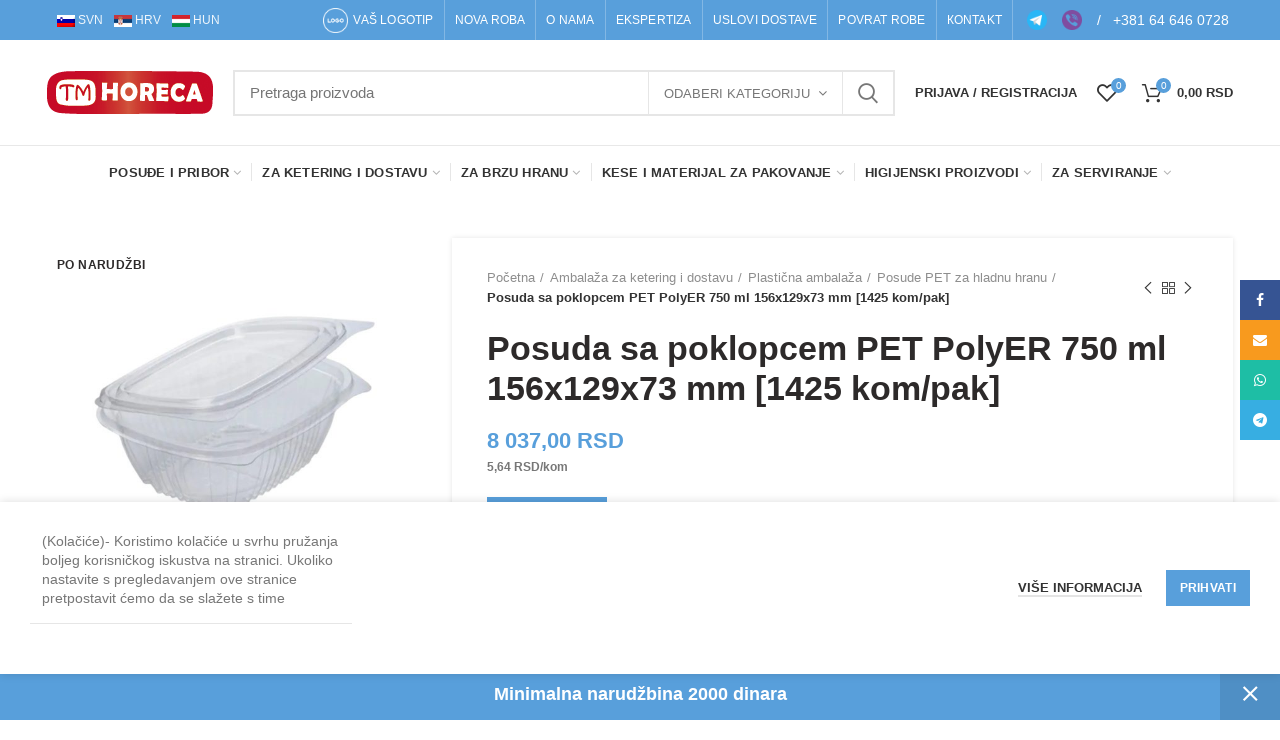

--- FILE ---
content_type: text/html; charset=UTF-8
request_url: https://tm-horeca.rs/product/posuda-pet-156h129h73mm-750ml-sa-poklopcem-50-kom-pak/
body_size: 40009
content:
<!DOCTYPE html>
<html lang="bs-BA">
<head>
	<meta charset="UTF-8">
	<meta name="viewport" content="width=device-width, initial-scale=1.0, maximum-scale=1.0, user-scalable=no">
	<link rel="profile" href="http://gmpg.org/xfn/11">
	<link rel="pingback" href="https://tm-horeca.rs/xmlrpc.php">

	<meta name='robots' content='max-image-preview:large' />

<!-- Google Tag Manager for WordPress by gtm4wp.com -->
<script data-cfasync="false" data-pagespeed-no-defer>
	var gtm4wp_datalayer_name = "dataLayer";
	var dataLayer = dataLayer || [];
	const gtm4wp_use_sku_instead = 1;
	const gtm4wp_currency = 'RSD';
	const gtm4wp_product_per_impression = 0;
	const gtm4wp_clear_ecommerce = false;
	const gtm4wp_datalayer_max_timeout = 2000;
</script>
<!-- End Google Tag Manager for WordPress by gtm4wp.com -->
	<!-- This site is optimized with the Yoast SEO plugin v14.4.1 - https://yoast.com/wordpress/plugins/seo/ -->
	<title>Posuda sa poklopcem PET PolyER 750 ml 156х129х73 mm [1425 kom/pak] , cijena 8037 RSD</title>
	<meta name="description" content="Posuda sa poklopcem PET PolyER 750 ml 156х129х73 mm [1425 kom/pak] - TM-Horeca.rs . Srbija, Bosna i Hercegovina, Crna Gora" />
	<meta name="robots" content="index, follow" />
	<meta name="googlebot" content="index, follow, max-snippet:-1, max-image-preview:large, max-video-preview:-1" />
	<meta name="bingbot" content="index, follow, max-snippet:-1, max-image-preview:large, max-video-preview:-1" />
	<link rel="canonical" href="https://tm-horeca.rs/product/posuda-pet-156h129h73mm-750ml-sa-poklopcem-50-kom-pak/" />
	<meta property="og:locale" content="bs_BA" />
	<meta property="og:type" content="product" />
	<meta property="og:title" content="Posuda sa poklopcem PET PolyER 750 ml 156х129х73 mm [1425 kom/pak] , cijena 8037 RSD" />
	<meta property="og:description" content="Posuda sa poklopcem PET PolyER 750 ml 156х129х73 mm [1425 kom/pak] - TM-Horeca.rs . Srbija, Bosna i Hercegovina, Crna Gora" />
	<meta property="og:url" content="https://tm-horeca.rs/product/posuda-pet-156h129h73mm-750ml-sa-poklopcem-50-kom-pak/" />
	<meta property="og:site_name" content="TM-Horeca.rs" />
	<meta property="article:modified_time" content="2026-01-17T07:46:42+00:00" />
	<meta property="og:image" content="https://tm-horeca.rs/wp-content/uploads/2018/06/33031-1-1.jpg" />
	<meta property="og:image:width" content="800" />
	<meta property="og:image:height" content="750" />
	<meta name="twitter:card" content="summary_large_image" />
	<script type="application/ld+json" class="yoast-schema-graph">{"@context":"https://schema.org","@graph":[{"@type":"WebSite","@id":"https://tm-horeca.rs/#website","url":"https://tm-horeca.rs/","name":"TM-Horeca.rs","description":"TM-Horeca.rs","potentialAction":[{"@type":"SearchAction","target":"https://tm-horeca.rs/?s={search_term_string}","query-input":"required name=search_term_string"}],"inLanguage":"bs-BA"},{"@type":"ImageObject","@id":"https://tm-horeca.rs/product/posuda-pet-156h129h73mm-750ml-sa-poklopcem-50-kom-pak/#primaryimage","inLanguage":"bs-BA","url":"https://tm-horeca.rs/wp-content/uploads/2018/06/33031-1-1.jpg","width":800,"height":750,"caption":"Posuda sa poklopcem PET PolyER 750 ml 156\u0445129\u044573 mm [1425 kom/pak]"},{"@type":"WebPage","@id":"https://tm-horeca.rs/product/posuda-pet-156h129h73mm-750ml-sa-poklopcem-50-kom-pak/#webpage","url":"https://tm-horeca.rs/product/posuda-pet-156h129h73mm-750ml-sa-poklopcem-50-kom-pak/","name":"Posuda sa poklopcem PET PolyER 750 ml 156\u0445129\u044573 mm [1425 kom/pak] , cijena 8037 RSD","isPartOf":{"@id":"https://tm-horeca.rs/#website"},"primaryImageOfPage":{"@id":"https://tm-horeca.rs/product/posuda-pet-156h129h73mm-750ml-sa-poklopcem-50-kom-pak/#primaryimage"},"datePublished":"2018-06-09T14:22:45+00:00","dateModified":"2026-01-17T07:46:42+00:00","description":"Posuda sa poklopcem PET PolyER 750 ml 156\u0445129\u044573 mm [1425 kom/pak] - TM-Horeca.rs . Srbija, Bosna i Hercegovina, Crna Gora","inLanguage":"bs-BA","potentialAction":[{"@type":"ReadAction","target":["https://tm-horeca.rs/product/posuda-pet-156h129h73mm-750ml-sa-poklopcem-50-kom-pak/"]}]}]}</script>
	<!-- / Yoast SEO plugin. -->


<meta property="og:price:amount" content="8037" />
<meta property="og:price:currency" content="RSD" />
<meta property="product:availability" content="pending" />
<meta property="product:retailer_item_id" content="33031" />
<link rel='dns-prefetch' href='//fonts.googleapis.com' />
<link rel='dns-prefetch' href='//s.w.org' />
<link rel="alternate" type="application/rss+xml" title="TM-Horeca.rs &raquo; novosti" href="https://tm-horeca.rs/feed/" />
<link rel="alternate" type="application/rss+xml" title="TM-Horeca.rs &raquo;  novosti o komentarima" href="https://tm-horeca.rs/comments/feed/" />
<link rel='stylesheet' id='dealers-css-css'  href='https://tm-horeca.rs/wp-content/cache/autoptimize/css/autoptimize_single_ac7e2a286c3d17a4b64f83c4eac8f033.css?ver=6.0.11' type='text/css' media='all' />
<link rel='stylesheet' id='berocket_products_label_style-css'  href='https://tm-horeca.rs/wp-content/cache/autoptimize/css/autoptimize_single_3cffcbdcb2b7d371797ff07bb05a2e4c.css?ver=3.3.3.1' type='text/css' media='all' />
<style id='berocket_products_label_style-inline-css' type='text/css'>

        .berocket_better_labels:before,
        .berocket_better_labels:after {
            clear: both;
            content: " ";
            display: block;
        }
        .berocket_better_labels.berocket_better_labels_image {
            position: absolute!important;
            top: 0px!important;
            bottom: 0px!important;
            left: 0px!important;
            right: 0px!important;
            pointer-events: none;
        }
        .berocket_better_labels.berocket_better_labels_image * {
            pointer-events: none;
        }
        .berocket_better_labels.berocket_better_labels_image img,
        .berocket_better_labels.berocket_better_labels_image .fa,
        .berocket_better_labels.berocket_better_labels_image .berocket_color_label,
        .berocket_better_labels.berocket_better_labels_image .berocket_image_background,
        .berocket_better_labels .berocket_better_labels_line .br_alabel,
        .berocket_better_labels .berocket_better_labels_line .br_alabel span {
            pointer-events: all;
        }
        .berocket_better_labels .berocket_color_label,
        .br_alabel .berocket_color_label {
            width: 100%;
            height: 100%;
            display: block;
        }
        .berocket_better_labels .berocket_better_labels_position_left {
            text-align:left;
            float: left;
            clear: left;
        }
        .berocket_better_labels .berocket_better_labels_position_center {
            text-align:center;
        }
        .berocket_better_labels .berocket_better_labels_position_right {
            text-align:right;
            float: right;
            clear: right;
        }
        .berocket_better_labels.berocket_better_labels_label {
            clear: both
        }
        .berocket_better_labels .berocket_better_labels_line {
            line-height: 1px;
        }
        .berocket_better_labels.berocket_better_labels_label .berocket_better_labels_line {
            clear: none;
        }
        .berocket_better_labels .berocket_better_labels_position_left .berocket_better_labels_line {
            clear: left;
        }
        .berocket_better_labels .berocket_better_labels_position_right .berocket_better_labels_line {
            clear: right;
        }
        .berocket_better_labels .berocket_better_labels_line .br_alabel {
            display: inline-block;
            position: relative;
            top: 0!important;
            left: 0!important;
            right: 0!important;
            line-height: 1px;
        }.berocket_better_labels .berocket_better_labels_position {
                display: flex;
                flex-direction: column;
            }
            .berocket_better_labels .berocket_better_labels_position.berocket_better_labels_position_left {
                align-items: start;
            }
            .berocket_better_labels .berocket_better_labels_position.berocket_better_labels_position_right {
                align-items: end;
            }
            .rtl .berocket_better_labels .berocket_better_labels_position.berocket_better_labels_position_left {
                align-items: end;
            }
            .rtl .berocket_better_labels .berocket_better_labels_position.berocket_better_labels_position_right {
                align-items: start;
            }
            .berocket_better_labels .berocket_better_labels_position.berocket_better_labels_position_center {
                align-items: center;
            }
            .berocket_better_labels .berocket_better_labels_position .berocket_better_labels_inline {
                display: flex;
                align-items: start;
            }
</style>
<link rel='stylesheet' id='easy-modal-site-css'  href='https://tm-horeca.rs/wp-content/cache/autoptimize/css/autoptimize_single_5cc580b85ea75c54828dfe5f9343e3dc.css?ver=0.1' type='text/css' media='all' />
<link rel='stylesheet' id='wp-block-library-css'  href='https://tm-horeca.rs/wp-includes/css/dist/block-library/style.min.css?ver=6.0.11' type='text/css' media='all' />
<link rel='stylesheet' id='wc-blocks-vendors-style-css'  href='https://tm-horeca.rs/wp-content/cache/autoptimize/css/autoptimize_single_ee78f26525b08d4e372b92a1a3ed1d26.css?ver=5.7.2' type='text/css' media='all' />
<link rel='stylesheet' id='wc-blocks-style-css'  href='https://tm-horeca.rs/wp-content/cache/autoptimize/css/autoptimize_single_861f60bf73ae2610ece7df6b04cfcc1a.css?ver=5.7.2' type='text/css' media='all' />
<style id='global-styles-inline-css' type='text/css'>
body{--wp--preset--color--black: #000000;--wp--preset--color--cyan-bluish-gray: #abb8c3;--wp--preset--color--white: #ffffff;--wp--preset--color--pale-pink: #f78da7;--wp--preset--color--vivid-red: #cf2e2e;--wp--preset--color--luminous-vivid-orange: #ff6900;--wp--preset--color--luminous-vivid-amber: #fcb900;--wp--preset--color--light-green-cyan: #7bdcb5;--wp--preset--color--vivid-green-cyan: #00d084;--wp--preset--color--pale-cyan-blue: #8ed1fc;--wp--preset--color--vivid-cyan-blue: #0693e3;--wp--preset--color--vivid-purple: #9b51e0;--wp--preset--gradient--vivid-cyan-blue-to-vivid-purple: linear-gradient(135deg,rgba(6,147,227,1) 0%,rgb(155,81,224) 100%);--wp--preset--gradient--light-green-cyan-to-vivid-green-cyan: linear-gradient(135deg,rgb(122,220,180) 0%,rgb(0,208,130) 100%);--wp--preset--gradient--luminous-vivid-amber-to-luminous-vivid-orange: linear-gradient(135deg,rgba(252,185,0,1) 0%,rgba(255,105,0,1) 100%);--wp--preset--gradient--luminous-vivid-orange-to-vivid-red: linear-gradient(135deg,rgba(255,105,0,1) 0%,rgb(207,46,46) 100%);--wp--preset--gradient--very-light-gray-to-cyan-bluish-gray: linear-gradient(135deg,rgb(238,238,238) 0%,rgb(169,184,195) 100%);--wp--preset--gradient--cool-to-warm-spectrum: linear-gradient(135deg,rgb(74,234,220) 0%,rgb(151,120,209) 20%,rgb(207,42,186) 40%,rgb(238,44,130) 60%,rgb(251,105,98) 80%,rgb(254,248,76) 100%);--wp--preset--gradient--blush-light-purple: linear-gradient(135deg,rgb(255,206,236) 0%,rgb(152,150,240) 100%);--wp--preset--gradient--blush-bordeaux: linear-gradient(135deg,rgb(254,205,165) 0%,rgb(254,45,45) 50%,rgb(107,0,62) 100%);--wp--preset--gradient--luminous-dusk: linear-gradient(135deg,rgb(255,203,112) 0%,rgb(199,81,192) 50%,rgb(65,88,208) 100%);--wp--preset--gradient--pale-ocean: linear-gradient(135deg,rgb(255,245,203) 0%,rgb(182,227,212) 50%,rgb(51,167,181) 100%);--wp--preset--gradient--electric-grass: linear-gradient(135deg,rgb(202,248,128) 0%,rgb(113,206,126) 100%);--wp--preset--gradient--midnight: linear-gradient(135deg,rgb(2,3,129) 0%,rgb(40,116,252) 100%);--wp--preset--duotone--dark-grayscale: url('#wp-duotone-dark-grayscale');--wp--preset--duotone--grayscale: url('#wp-duotone-grayscale');--wp--preset--duotone--purple-yellow: url('#wp-duotone-purple-yellow');--wp--preset--duotone--blue-red: url('#wp-duotone-blue-red');--wp--preset--duotone--midnight: url('#wp-duotone-midnight');--wp--preset--duotone--magenta-yellow: url('#wp-duotone-magenta-yellow');--wp--preset--duotone--purple-green: url('#wp-duotone-purple-green');--wp--preset--duotone--blue-orange: url('#wp-duotone-blue-orange');--wp--preset--font-size--small: 13px;--wp--preset--font-size--medium: 20px;--wp--preset--font-size--large: 36px;--wp--preset--font-size--x-large: 42px;}.has-black-color{color: var(--wp--preset--color--black) !important;}.has-cyan-bluish-gray-color{color: var(--wp--preset--color--cyan-bluish-gray) !important;}.has-white-color{color: var(--wp--preset--color--white) !important;}.has-pale-pink-color{color: var(--wp--preset--color--pale-pink) !important;}.has-vivid-red-color{color: var(--wp--preset--color--vivid-red) !important;}.has-luminous-vivid-orange-color{color: var(--wp--preset--color--luminous-vivid-orange) !important;}.has-luminous-vivid-amber-color{color: var(--wp--preset--color--luminous-vivid-amber) !important;}.has-light-green-cyan-color{color: var(--wp--preset--color--light-green-cyan) !important;}.has-vivid-green-cyan-color{color: var(--wp--preset--color--vivid-green-cyan) !important;}.has-pale-cyan-blue-color{color: var(--wp--preset--color--pale-cyan-blue) !important;}.has-vivid-cyan-blue-color{color: var(--wp--preset--color--vivid-cyan-blue) !important;}.has-vivid-purple-color{color: var(--wp--preset--color--vivid-purple) !important;}.has-black-background-color{background-color: var(--wp--preset--color--black) !important;}.has-cyan-bluish-gray-background-color{background-color: var(--wp--preset--color--cyan-bluish-gray) !important;}.has-white-background-color{background-color: var(--wp--preset--color--white) !important;}.has-pale-pink-background-color{background-color: var(--wp--preset--color--pale-pink) !important;}.has-vivid-red-background-color{background-color: var(--wp--preset--color--vivid-red) !important;}.has-luminous-vivid-orange-background-color{background-color: var(--wp--preset--color--luminous-vivid-orange) !important;}.has-luminous-vivid-amber-background-color{background-color: var(--wp--preset--color--luminous-vivid-amber) !important;}.has-light-green-cyan-background-color{background-color: var(--wp--preset--color--light-green-cyan) !important;}.has-vivid-green-cyan-background-color{background-color: var(--wp--preset--color--vivid-green-cyan) !important;}.has-pale-cyan-blue-background-color{background-color: var(--wp--preset--color--pale-cyan-blue) !important;}.has-vivid-cyan-blue-background-color{background-color: var(--wp--preset--color--vivid-cyan-blue) !important;}.has-vivid-purple-background-color{background-color: var(--wp--preset--color--vivid-purple) !important;}.has-black-border-color{border-color: var(--wp--preset--color--black) !important;}.has-cyan-bluish-gray-border-color{border-color: var(--wp--preset--color--cyan-bluish-gray) !important;}.has-white-border-color{border-color: var(--wp--preset--color--white) !important;}.has-pale-pink-border-color{border-color: var(--wp--preset--color--pale-pink) !important;}.has-vivid-red-border-color{border-color: var(--wp--preset--color--vivid-red) !important;}.has-luminous-vivid-orange-border-color{border-color: var(--wp--preset--color--luminous-vivid-orange) !important;}.has-luminous-vivid-amber-border-color{border-color: var(--wp--preset--color--luminous-vivid-amber) !important;}.has-light-green-cyan-border-color{border-color: var(--wp--preset--color--light-green-cyan) !important;}.has-vivid-green-cyan-border-color{border-color: var(--wp--preset--color--vivid-green-cyan) !important;}.has-pale-cyan-blue-border-color{border-color: var(--wp--preset--color--pale-cyan-blue) !important;}.has-vivid-cyan-blue-border-color{border-color: var(--wp--preset--color--vivid-cyan-blue) !important;}.has-vivid-purple-border-color{border-color: var(--wp--preset--color--vivid-purple) !important;}.has-vivid-cyan-blue-to-vivid-purple-gradient-background{background: var(--wp--preset--gradient--vivid-cyan-blue-to-vivid-purple) !important;}.has-light-green-cyan-to-vivid-green-cyan-gradient-background{background: var(--wp--preset--gradient--light-green-cyan-to-vivid-green-cyan) !important;}.has-luminous-vivid-amber-to-luminous-vivid-orange-gradient-background{background: var(--wp--preset--gradient--luminous-vivid-amber-to-luminous-vivid-orange) !important;}.has-luminous-vivid-orange-to-vivid-red-gradient-background{background: var(--wp--preset--gradient--luminous-vivid-orange-to-vivid-red) !important;}.has-very-light-gray-to-cyan-bluish-gray-gradient-background{background: var(--wp--preset--gradient--very-light-gray-to-cyan-bluish-gray) !important;}.has-cool-to-warm-spectrum-gradient-background{background: var(--wp--preset--gradient--cool-to-warm-spectrum) !important;}.has-blush-light-purple-gradient-background{background: var(--wp--preset--gradient--blush-light-purple) !important;}.has-blush-bordeaux-gradient-background{background: var(--wp--preset--gradient--blush-bordeaux) !important;}.has-luminous-dusk-gradient-background{background: var(--wp--preset--gradient--luminous-dusk) !important;}.has-pale-ocean-gradient-background{background: var(--wp--preset--gradient--pale-ocean) !important;}.has-electric-grass-gradient-background{background: var(--wp--preset--gradient--electric-grass) !important;}.has-midnight-gradient-background{background: var(--wp--preset--gradient--midnight) !important;}.has-small-font-size{font-size: var(--wp--preset--font-size--small) !important;}.has-medium-font-size{font-size: var(--wp--preset--font-size--medium) !important;}.has-large-font-size{font-size: var(--wp--preset--font-size--large) !important;}.has-x-large-font-size{font-size: var(--wp--preset--font-size--x-large) !important;}
</style>
<link rel='stylesheet' id='ccchildpagescss-css'  href='https://tm-horeca.rs/wp-content/cache/autoptimize/css/autoptimize_single_347819a6964eba9093b9f4f75696aca0.css?ver=1.36' type='text/css' media='all' />
<link rel='stylesheet' id='ccchildpagesskincss-css'  href='https://tm-horeca.rs/wp-content/cache/autoptimize/css/autoptimize_single_9d8812e440fb191536b1d1fd10cbc8f8.css?ver=1.36' type='text/css' media='all' />
<!--[if lt IE 8]>
<link rel='stylesheet' id='ccchildpagesiecss-css'  href='https://tm-horeca.rs/wp-content/plugins/cc-child-pages/includes/css/styles.ie.css?ver=1.36' type='text/css' media='all' />
<![endif]-->
<link rel='stylesheet' id='wpa-css-css'  href='https://tm-horeca.rs/wp-content/cache/autoptimize/css/autoptimize_single_a0b823f7ab1f0a3a563fb10c3664d2a6.css?ver=2.3.04' type='text/css' media='all' />
<link rel='stylesheet' id='unisender_form_css-css'  href='https://tm-horeca.rs/wp-content/cache/autoptimize/css/autoptimize_single_ff446a8419257cbedca760b2a2be527b.css?ver=1.0.0' type='text/css' media='all' />
<link rel='stylesheet' id='wad-css'  href='https://tm-horeca.rs/wp-content/cache/autoptimize/css/autoptimize_single_422d046541a1ec6921a3fe51e4d0513b.css?ver=4.5.0' type='text/css' media='all' />
<link rel='stylesheet' id='wad-tooltip-css'  href='https://tm-horeca.rs/wp-content/plugins/woocommerce-all-discounts/public/css/tooltip.min.css?ver=4.5.0' type='text/css' media='all' />
<style id='woocommerce-inline-inline-css' type='text/css'>
.woocommerce form .form-row .required { visibility: visible; }
</style>
<link rel='stylesheet' id='wt-smart-coupon-for-woo-css'  href='https://tm-horeca.rs/wp-content/cache/autoptimize/css/autoptimize_single_5268e01d9d3b875211421f22f1fa6add.css?ver=2.2.6' type='text/css' media='all' />
<link rel='stylesheet' id='flexible_shipping_notices-css'  href='https://tm-horeca.rs/wp-content/cache/autoptimize/css/autoptimize_single_eca2f4dbf91a1f57204b14e0802e280d.css?ver=3.16.1.217' type='text/css' media='all' />
<link rel='stylesheet' id='corvuspay-css'  href='https://tm-horeca.rs/wp-content/cache/autoptimize/css/autoptimize_single_3371cf31ab6480e2c1fb70662ed0f941.css?ver=1.0.0' type='text/css' media='all' />
<link rel='stylesheet' id='woosb-frontend-css'  href='https://tm-horeca.rs/wp-content/cache/autoptimize/css/autoptimize_single_a51570ae1b6ab1b17f4a4e020665659c.css?ver=6.0.11' type='text/css' media='all' />
<link rel='stylesheet' id='jquery-colorbox-css'  href='https://tm-horeca.rs/wp-content/cache/autoptimize/css/autoptimize_single_9c6b63558e5de592c160563dbe08dd0d.css?ver=6.0.11' type='text/css' media='all' />
<link rel='stylesheet' id='stock_alert_frontend_css-css'  href='https://tm-horeca.rs/wp-content/cache/autoptimize/css/autoptimize_single_9bc3fa1219ac2eac7cdd3c078f93beb9.css?ver=1.5.2' type='text/css' media='all' />
<!--[if lt IE 9]>
<link rel='stylesheet' id='vc_lte_ie9-css'  href='https://tm-horeca.rs/wp-content/plugins/js_composer/assets/css/vc_lte_ie9.min.css?ver=6.0.5' type='text/css' media='screen' />
<![endif]-->
<link rel='stylesheet' id='nickx-nfancybox-css-css'  href='https://tm-horeca.rs/wp-content/cache/autoptimize/css/autoptimize_single_9f970a9d9311750b170a1e42213172d0.css?ver=1.5.1.5' type='text/css' media='all' />
<link rel='stylesheet' id='nickx-swiper-css-css'  href='https://tm-horeca.rs/wp-content/plugins/product-video-gallery-slider-for-woocommerce/public/css/swiper-bundle.min.css?ver=1.5.1.5' type='text/css' media='all' />
<link rel='stylesheet' id='nickx-front-css-css'  href='https://tm-horeca.rs/wp-content/cache/autoptimize/css/autoptimize_single_eb43face47a2d3a31b6e9593e4ec3602.css?ver=1.5.1.5' type='text/css' media='all' />
<link rel='stylesheet' id='cwginstock_frontend_css-css'  href='https://tm-horeca.rs/wp-content/plugins/back-in-stock-notifier-for-woocommerce/assets/css/frontend.min.css?ver=6.2.4' type='text/css' media='' />
<link rel='stylesheet' id='cwginstock_bootstrap-css'  href='https://tm-horeca.rs/wp-content/plugins/back-in-stock-notifier-for-woocommerce/assets/css/bootstrap.min.css?ver=6.2.4' type='text/css' media='' />
<link rel='stylesheet' id='js_composer_front-css'  href='https://tm-horeca.rs/wp-content/plugins/js_composer/assets/css/js_composer.min.css?ver=6.0.5' type='text/css' media='all' />
<link rel='stylesheet' id='font-awesome-css-css'  href='https://tm-horeca.rs/wp-content/themes/woodmart/css/font-awesome.min.css?ver=4.1.0' type='text/css' media='all' />
<link rel='stylesheet' id='bootstrap-css'  href='https://tm-horeca.rs/wp-content/themes/woodmart/css/bootstrap.min.css?ver=4.1.0' type='text/css' media='all' />
<link rel='stylesheet' id='woodmart-style-css'  href='https://tm-horeca.rs/wp-content/uploads/2019/11/style-1573478851.css?ver=4.1.0' type='text/css' media='all' />
<link rel='stylesheet' id='xts-google-fonts-css'  href='//fonts.googleapis.com/css?family=Satisfy%3A400&#038;subset=latin&#038;ver=4.1.0' type='text/css' media='all' />
<link rel='stylesheet' id='woodmart-dynamic-style-css'  href='https://tm-horeca.rs/wp-content/uploads/2025/12/woodmart-dynamic-1766136028.css?ver=4.1.0' type='text/css' media='all' />
<script type="text/template" id="tmpl-variation-template">
	<div class="woocommerce-variation-description">{{{ data.variation.variation_description }}}</div>
	<div class="woocommerce-variation-price">{{{ data.variation.price_html }}}</div>
	<div class="woocommerce-variation-availability">{{{ data.variation.availability_html }}}</div>
</script>
<script type="text/template" id="tmpl-unavailable-variation-template">
	<p>Žao nam je, ali ovaj proizvod nije dostupan. Molimo izaberite drugu kombinaciju.</p>
</script>
<script type='text/javascript' src='https://tm-horeca.rs/wp-includes/js/jquery/jquery.min.js?ver=3.6.0' id='jquery-core-js'></script>
<script defer type='text/javascript' src='https://tm-horeca.rs/wp-includes/js/jquery/jquery-migrate.min.js?ver=3.3.2' id='jquery-migrate-js'></script>
<script defer type='text/javascript' src='https://tm-horeca.rs/wp-content/themes/woodmart/custom/js/inputmask/dist/jquery.inputmask.min.js?ver=6.0.11' id='inputmask-jquery-js'></script>
<script defer type='text/javascript' src='https://tm-horeca.rs/wp-content/cache/autoptimize/js/autoptimize_single_b10835ce3d111ed326bff6310035204d.js?ver=6.0.11' id='inputmask-phone-extension-js'></script>
<script defer type='text/javascript' src='https://tm-horeca.rs/wp-content/cache/autoptimize/js/autoptimize_single_7b6ef7ac1bb1e89a78659af8b44c683c.js?ver=6.0.11' id='inputmask-phone-codes-js'></script>
<script defer type='text/javascript' src='https://tm-horeca.rs/wp-content/cache/autoptimize/js/autoptimize_single_0bf2ea2b16efc6e1201705b3d573b79d.js?ver=6.0.11' id='localJs-js'></script>
<script defer type='text/javascript' src='https://tm-horeca.rs/wp-content/cache/autoptimize/js/autoptimize_single_f2069f9ab6d21e081e1e74c0d9f18ea3.js?ver=4.5.0' id='wad-js'></script>
<script defer type='text/javascript' src='https://tm-horeca.rs/wp-content/plugins/woocommerce-all-discounts/public/js/tooltip.min.js?ver=4.5.0' id='wad-tooltip-js'></script>
<script defer type='text/javascript' src='https://tm-horeca.rs/wp-content/plugins/woocommerce/assets/js/jquery-blockui/jquery.blockUI.min.js?ver=2.7.0-wc.5.7.2' id='jquery-blockui-js'></script>
<script defer id="wc-add-to-cart-js-extra" src="[data-uri]"></script>
<script defer type='text/javascript' src='https://tm-horeca.rs/wp-content/plugins/woocommerce/assets/js/frontend/add-to-cart.min.js?ver=5.7.2' id='wc-add-to-cart-js'></script>
<script defer id="wt-smart-coupon-for-woo-js-extra" src="[data-uri]"></script>
<script defer type='text/javascript' src='https://tm-horeca.rs/wp-content/cache/autoptimize/js/autoptimize_single_9a03a5c2c1aece830b95b49eb831e684.js?ver=2.2.6' id='wt-smart-coupon-for-woo-js'></script>
<script defer type='text/javascript' src='https://tm-horeca.rs/wp-content/cache/autoptimize/js/autoptimize_single_787fe4f547a6cb7f4ce4934641085910.js?ver=6.0.5' id='vc_woocommerce-add-to-cart-js-js'></script>
<link rel="https://api.w.org/" href="https://tm-horeca.rs/wp-json/" /><link rel="alternate" type="application/json" href="https://tm-horeca.rs/wp-json/wp/v2/product/8698" /><link rel="EditURI" type="application/rsd+xml" title="RSD" href="https://tm-horeca.rs/xmlrpc.php?rsd" />
<link rel="wlwmanifest" type="application/wlwmanifest+xml" href="https://tm-horeca.rs/wp-includes/wlwmanifest.xml" /> 
<link rel="alternate" type="application/json+oembed" href="https://tm-horeca.rs/wp-json/oembed/1.0/embed?url=https%3A%2F%2Ftm-horeca.rs%2Fproduct%2Fposuda-pet-156h129h73mm-750ml-sa-poklopcem-50-kom-pak%2F" />
<link rel="alternate" type="text/xml+oembed" href="https://tm-horeca.rs/wp-json/oembed/1.0/embed?url=https%3A%2F%2Ftm-horeca.rs%2Fproduct%2Fposuda-pet-156h129h73mm-750ml-sa-poklopcem-50-kom-pak%2F&#038;format=xml" />
<meta name="generator" content="Redux 4.5.9" /><style>.product .images {position: relative;}</style>
<!-- This website runs the Product Feed PRO for WooCommerce by AdTribes.io plugin -->


<!-- Saphali Lite Version -->
<meta name="generator" content="Saphali Lite 2.0.0" />


<!-- Google Tag Manager for WordPress by gtm4wp.com -->
<!-- GTM Container placement set to off -->
<script data-cfasync="false" data-pagespeed-no-defer type="text/javascript">
	var dataLayer_content = {"pagePostType":"product","pagePostType2":"single-product","pagePostAuthor":"admin","cartContent":{"totals":{"applied_coupons":[],"discount_total":0,"subtotal":0,"total":0},"items":[]},"productRatingCounts":[],"productAverageRating":0,"productReviewCount":0,"productType":"simple","productIsVariable":0};
	dataLayer.push( dataLayer_content );
</script>
<script data-cfasync="false" data-pagespeed-no-defer type="text/javascript">
	console.warn && console.warn("[GTM4WP] Google Tag Manager container code placement set to OFF !!!");
	console.warn && console.warn("[GTM4WP] Data layer codes are active but GTM container must be loaded using custom coding !!!");
</script>
<!-- End Google Tag Manager for WordPress by gtm4wp.com --><meta name="theme-color" content="">			<link rel="shortcut icon" href="https://tm-horeca.rs/wp-content/uploads/2024/12/favicon_si.webp">
			<link rel="apple-touch-icon-precomposed" sizes="152x152" href="https://tm-horeca.rs/wp-content/uploads/2024/12/favicon_si.webp">
		<script type="application/ld+json" class="product_cartly_cat_jsonld">{"@context":"https:\/\/schema.org","@graph":[{"@context":"https:\/\/schema.org","@type":"SiteNavigationElement","@id":"#table-of-contents","name":"Ukusi svijeta","url":"https:\/\/tm-horeca.rs\/ukusi-svijeta\/"},{"@context":"https:\/\/schema.org","@type":"SiteNavigationElement","@id":"#table-of-contents","name":"Posu\u0111e i pribor za jednokratnu upotrebu","url":"https:\/\/tm-horeca.rs\/product-category\/posudje-i-pribor-za-jednokratnu-upotrebu\/"},{"@context":"https:\/\/schema.org","@type":"SiteNavigationElement","@id":"#table-of-contents","name":"Ambala\u017ea za ketering i dostavu","url":"https:\/\/tm-horeca.rs\/product-category\/prehrambena-ambalaza\/"},{"@context":"https:\/\/schema.org","@type":"SiteNavigationElement","@id":"#table-of-contents","name":"Kese i materijal za pakovanje","url":"https:\/\/tm-horeca.rs\/product-category\/kese-i-materijal-za-pakovanje\/"},{"@context":"https:\/\/schema.org","@type":"SiteNavigationElement","@id":"#table-of-contents","name":"Oprema za \u010di\u0161\u0107enje","url":"https:\/\/tm-horeca.rs\/product-category\/oprema-za-ciscenje\/"},{"@context":"https:\/\/schema.org","@type":"SiteNavigationElement","@id":"#table-of-contents","name":"Higijenski proizvodi","url":"https:\/\/tm-horeca.rs\/product-category\/higijenske-proizvode\/"},{"@context":"https:\/\/schema.org","@type":"SiteNavigationElement","@id":"#table-of-contents","name":"Za serviranje i dekoraciju","url":"https:\/\/tm-horeca.rs\/product-category\/za-serviranje-i-dekoraciju-2\/"},{"@context":"https:\/\/schema.org","@type":"SiteNavigationElement","@id":"#table-of-contents","name":"Oprema i alati","url":"https:\/\/tm-horeca.rs\/product-category\/oprema-i-alati\/"}]}</script><script type="application/ld+json" class="product_cartly_jsonld">{"@type":"Product","@id":"product-8698","name":"Posuda sa poklopcem PET PolyER 750 ml 156\u0445129\u044573 mm [1425 kom\/pak]","image":"https:\/\/tm-horeca.rs\/wp-content\/uploads\/2018\/06\/33031-1-1.jpg","description":"Transporta kutija 300 kom","url":"https:\/\/tm-horeca.rs\/product\/posuda-pet-156h129h73mm-750ml-sa-poklopcem-50-kom-pak\/","sku":"33031","mpn":"33031","brand":{"@type":"noname","name":"NoName"},"aggregateRating":{"@type":"AggregateRating","ratingValue":"5","ratingCount":"50","reviewCount":"10"},"review":{"@type":"Review","reviewRating":{"@type":"Rating","ratingValue":"5","bestRating":"5"},"author":{"@type":"Person","name":"Cartly"}},"offers":{"@type":"RegularOffer","lowPrice":"8037 RSD","offerCount":"0"}}</script>
<!-- Global site tag (gtag.js) - Google Analytics -->
<script defer src="https://www.googletagmanager.com/gtag/js?id=UA-117431108-4"></script>
<script defer src="[data-uri]"></script>

<!-- Google Tag Manager -->
<script defer src="[data-uri]"></script>
<!-- End Google Tag Manager -->
	<noscript><style>.woocommerce-product-gallery{ opacity: 1 !important; }</style></noscript>
	<meta name="generator" content="Powered by WPBakery Page Builder - drag and drop page builder for WordPress."/>
<meta name="generator" content="Powered by Slider Revolution 6.6.5 - responsive, Mobile-Friendly Slider Plugin for WordPress with comfortable drag and drop interface." />

		<style type="text/css" id="wp-custom-css">
			.brands-widget .brand-item img {
    max-height: 160px;
    filter: none;
    opacity: 1;
	  transition: all ease .3s;
}
.brands-widget .brand-item:hover a img {
    box-shadow: 0 0 15px -2px rgba(67, 174, 77, 0.35);
}

@media screen and (min-width: 1280px){
	.menu-mega-dropdown.menu-item-design-sized > .sub-menu-dropdown {
			width: 932px !important;
	}
}

textarea {
    min-height: 50px!important;
    max-height: 200px!important;
}

 .woocommerce-store-notice {
    /*background-color: #fff!important;*/
}

p.woocommerce-store-notice {
    position: fixed;
    bottom: 0;
    left: 0;
    right: 0;
    margin: 0;
    padding: 12px 60px;
    text-align: center;
    color: #fff;
    font-weight: 600;
    font-size: 18px;
    z-index: 341;
    backface-visibility: hidden;
    -webkit-backface-visibility: hidden;
}

p.woocommerce-store-notice a {
    color: #fff;
}
 
.br_alabel.br_alabel_image.br_alabel_type_text.br_alabel_right + .br_alabel.br_alabel_image.br_alabel_type_text.br_alabel_right {
    top: 60px!important;
}

.ny_menu_item a {
    padding-left: 40px !important;
    background-image: url(/wp-content/uploads/menuicons/ny.png);
    background-repeat: no-repeat;
    background-size: 29px;
    background-position: 7px;
    z-index: 1;
} 

.bundle_menu_item > a {
	padding-left: 40px !important;
    background-image: url(/wp-content/uploads/menuicons/bundles.gif);
    background-repeat: no-repeat;
    background-size: 30px;
    background-position: 5px;
    z-index: 1;
}

/*.woodmart-product-categories {
    margin: 0 -15px 45px;
    vertical-align: middle;
    display: flex;
    flex-wrap: wrap;
}

.woodmart-product-categories > li {
    position: relative;
    flex: 0 0 25%;
    max-width: 25%;
    display: inline-block;
    vertical-align: middle; }
*/
.woocommerce-store-notice.demo_store {
        bottom: 55px;
}

@media (min-width: 1025px) {
    .woocommerce-store-notice.demo_store {
        bottom: 0;
    }
}

.telegram-link, .telegram-link:hover {
	    margin: 0 0.25rem;
    font-family: Arial, Helvetica, sans-serif;
    color: #fff;
}
.telegram-link img {
	  width: 20px;
    margin-top: -3px;
    margin-right: 3px;
}

@media screen and (min-width: 1280px){
	.w-lg-75 {
		width: 75%;
		margin: 0 auto;
	}
}

.owl-carousel .owl-item {
    padding: 0 10px;
}		</style>
		<style>					/* Site width */

			/* Header Boxed */ 
			@media (min-width: 1025px) {

				.whb-boxed:not(.whb-sticked):not(.whb-full-width) .whb-main-header {
					max-width: 1192px;
				}
			}

			.container {
				max-width: 1222px;
			}
			
			@media (min-width: 1292px) {
				
				[data-vc-full-width] {
											left: calc((-100vw - -1222px) / 2);
									}
				
				[data-vc-full-width]:not([data-vc-stretch-content]) {
			        padding-left: calc((100vw - 1222px) / 2);
			        padding-right: calc((100vw - 1222px) / 2);
				}

				.platform-Windows [data-vc-full-width] {
											left: calc((-100vw - -1239px) / 2);
									}

				.platform-Windows [data-vc-full-width]:not([data-vc-stretch-content]) {
			        padding-left: calc((100vw - 1239px) / 2);
			        padding-right: calc((100vw - 1239px) / 2);
				}

				.browser-Edge [data-vc-full-width] {
											left: calc((-100vw - -1234px) / 2);
									}

				.browser-Edge [data-vc-full-width]:not([data-vc-stretch-content]) {
			        padding-left: calc((100vw - 1234px) / 2);
			        padding-right: calc((100vw - 1234px) / 2);
				}
			}


				
		/* Quickview */
		.popup-quick-view {
		   max-width: 920px;
		}

		/* Shop popup */
		.woodmart-promo-popup {
		   max-width: 800px;
		}

		/* Header Banner */
		.header-banner {
			height: 40px;
		}

		.header-banner-display .website-wrapper {
			margin-top:40px;
		}

		/* Tablet */
        @media (max-width: 1024px) {

			/* header Banner */

			.header-banner {
				height: 40px;
			}

			.header-banner-display .website-wrapper {
				margin-top:40px;
			}

		}

                    .woodmart-woocommerce-layered-nav .woodmart-scroll-content {
                max-height: 280px;
            }
        
		
        

			@media (min-width: 1025px) {

				.whb-top-bar-inner {
		            height: 40px;
				}

				.whb-general-header-inner {
		            height: 105px;
				}

				.whb-header-bottom-inner {
		            height: 52px;
				}

				.whb-sticked .whb-top-bar-inner {
		            height: 60px;
				}

				.whb-sticked .whb-general-header-inner {
		            height: 60px;
				}

				.whb-sticked .whb-header-bottom-inner {
		            height: 60px;
				}

				/* HEIGHT OF HEADER CLONE */

				.whb-clone .whb-general-header-inner {
		            height: 50px;
				}

				/* HEADER OVERCONTENT */

				.woodmart-header-overcontent .title-size-small {
					padding-top: 218px;
				}

				.woodmart-header-overcontent .title-size-default {
					padding-top: 258px;
				}

				.woodmart-header-overcontent .title-size-large {
					padding-top: 298px;
				}

				/* HEADER OVERCONTENT WHEN SHOP PAGE TITLE TURN OFF  */

				.woodmart-header-overcontent .without-title.title-size-small {
					padding-top: 198px;
				}


				.woodmart-header-overcontent .without-title.title-size-default {
					padding-top: 233px;
				}


				.woodmart-header-overcontent .without-title.title-size-large {
					padding-top: 258px;
				}

				/* HEADER OVERCONTENT ON SINGLE PRODUCT */

				.single-product .whb-overcontent:not(.whb-custom-header) {
					padding-top: 198px;
				}

				/* HEIGHT OF LOGO IN TOP BAR */

				.whb-top-bar .woodmart-logo img {
					max-height: 40px;
				}

				.whb-sticked .whb-top-bar .woodmart-logo img {
					max-height: 60px;
				}
				
				/* HEIGHT OF LOGO IN GENERAL HEADER */

				.whb-general-header .woodmart-logo img {
					max-height: 105px;
				}

				.whb-sticked .whb-general-header .woodmart-logo img {
					max-height: 60px;
				}

				/* HEIGHT OF LOGO IN BOTTOM HEADER */

				.whb-header-bottom .woodmart-logo img {
					max-height: 52px;
				}

				.whb-sticked .whb-header-bottom .woodmart-logo img {
					max-height: 60px;
				}

				/* HEIGHT OF LOGO IN HEADER CLONE */

				.whb-clone .whb-general-header .woodmart-logo img {
					max-height: 50px;
				}

				/* HEIGHT OF HEADER BULDER ELEMENTS */

				/* HEIGHT ELEMENTS IN TOP BAR */

				.whb-top-bar .wd-tools-element > a,
				.whb-top-bar .main-nav .item-level-0 > a,
				.whb-top-bar .whb-secondary-menu .item-level-0 > a,
				.whb-top-bar .categories-menu-opener,
				.whb-top-bar .menu-opener,
				.whb-top-bar .whb-divider-stretch:before,
				.whb-top-bar form.woocommerce-currency-switcher-form .dd-selected,
				.whb-top-bar .whb-text-element .wcml-dropdown a.wcml-cs-item-toggle {
					height: 40px;
				}

				.whb-sticked .whb-top-bar .wd-tools-element > a,
				.whb-sticked .whb-top-bar .main-nav .item-level-0 > a,
				.whb-sticked .whb-top-bar .whb-secondary-menu .item-level-0 > a,
				.whb-sticked .whb-top-bar .categories-menu-opener,
				.whb-sticked .whb-top-bar .menu-opener,
				.whb-sticked .whb-top-bar .whb-divider-stretch:before,
				.whb-sticked .whb-top-bar form.woocommerce-currency-switcher-form .dd-selected,
				.whb-sticked .whb-top-bar .whb-text-element .wcml-dropdown a.wcml-cs-item-toggle {
					height: 60px;
				}

				/* HEIGHT ELEMENTS IN GENERAL HEADER */

				.whb-general-header .whb-divider-stretch:before,
				.whb-general-header .navigation-style-bordered .item-level-0 > a {
					height: 105px;
				}

				.whb-sticked:not(.whb-clone) .whb-general-header .whb-divider-stretch:before,
				.whb-sticked:not(.whb-clone) .whb-general-header .navigation-style-bordered .item-level-0 > a {
					height: 60px;
				}

				.whb-sticked:not(.whb-clone) .whb-general-header .woodmart-search-dropdown, 
				.whb-sticked:not(.whb-clone) .whb-general-header .dropdown-cart, 
				.whb-sticked:not(.whb-clone) .whb-general-header .woodmart-navigation:not(.vertical-navigation):not(.navigation-style-bordered) .sub-menu-dropdown {
					margin-top: 10px;
				}

				.whb-sticked:not(.whb-clone) .whb-general-header .woodmart-search-dropdown:after, 
				.whb-sticked:not(.whb-clone) .whb-general-header .dropdown-cart:after, 
				.whb-sticked:not(.whb-clone) .whb-general-header .woodmart-navigation:not(.vertical-navigation):not(.navigation-style-bordered) .sub-menu-dropdown:after {
					height: 10px;
				}

				/* HEIGHT ELEMENTS IN BOTTOM HEADER */

				.whb-header-bottom .wd-tools-element > a,
				.whb-header-bottom .main-nav .item-level-0 > a,
				.whb-header-bottom .whb-secondary-menu .item-level-0 > a,
				.whb-header-bottom .categories-menu-opener,
				.whb-header-bottom .menu-opener,
				.whb-header-bottom .whb-divider-stretch:before,
				.whb-header-bottom form.woocommerce-currency-switcher-form .dd-selected,
				.whb-header-bottom .whb-text-element .wcml-dropdown a.wcml-cs-item-toggle {
					height: 52px;
				}

				.whb-header-bottom.whb-border-fullwidth .menu-opener {
					height: 53px;
					margin-top: -1px;
					margin-bottom: -0px;
				}

				.whb-header-bottom.whb-border-boxed .menu-opener {
					height: 53px;
					margin-top: -1px;
					margin-bottom: -0px;
				}

				.whb-sticked .whb-header-bottom .wd-tools-element > a,
				.whb-sticked .whb-header-bottom .main-nav .item-level-0 > a,
				.whb-sticked .whb-header-bottom .whb-secondary-menu .item-level-0 > a,
				.whb-sticked .whb-header-bottom .categories-menu-opener,
				.whb-sticked .whb-header-bottom .whb-divider-stretch:before,
				.whb-sticked .whb-header-bottom form.woocommerce-currency-switcher-form .dd-selected,
				.whb-sticked .whb-header-bottom .whb-text-element .wcml-dropdown a.wcml-cs-item-toggle {
					height: 60px;
				}

				.whb-sticked .whb-header-bottom.whb-border-fullwidth .menu-opener {
					height: 61px;
				}

				.whb-sticked .whb-header-bottom.whb-border-boxed .menu-opener {
					height: 61px;
				}

				.whb-sticky-shadow.whb-sticked .whb-header-bottom .menu-opener {
					height: 61px;
					margin-bottom:0;
				}

				/* HEIGHT ELEMENTS IN HEADER CLONE */

				.whb-clone .wd-tools-element > a,
				.whb-clone .main-nav .item-level-0 > a,
				.whb-clone .whb-secondary-menu .item-level-0 > a,
				.whb-clone .categories-menu-opener,
				.whb-clone .menu-opener,
				.whb-clone .whb-divider-stretch:before,
				.whb-clone .navigation-style-bordered .item-level-0 > a,
				.whb-clone form.woocommerce-currency-switcher-form .dd-selected,
				.whb-clone .whb-text-element .wcml-dropdown a.wcml-cs-item-toggle {
					height: 50px;
				}
			}

	        @media (max-width: 1024px) {

				.whb-top-bar-inner {
		            height: 38px;
				}

				.whb-general-header-inner {
		            height: 60px;
				}

				.whb-header-bottom-inner {
		            height: 0px;
				}

				/* HEIGHT OF HEADER CLONE */

				.whb-clone .whb-general-header-inner {
		            height: 60px;
				}

				/* HEADER OVERCONTENT */

				.woodmart-header-overcontent .page-title {
					padding-top: 114px;
				}

				/* HEADER OVERCONTENT WHEN SHOP PAGE TITLE TURN OFF  */

				.woodmart-header-overcontent .without-title.title-shop {
					padding-top: 99px;
				}

				/* HEADER OVERCONTENT ON SINGLE PRODUCT */

				.single-product .whb-overcontent:not(.whb-custom-header) {
					padding-top: 99px;
				}

				/* HEIGHT OF LOGO IN TOP BAR */

				.whb-top-bar .woodmart-logo img {
					max-height: 38px;
				}
				
				/* HEIGHT OF LOGO IN GENERAL HEADER */

				.whb-general-header .woodmart-logo img {
					max-height: 60px;
				}

				/* HEIGHT OF LOGO IN BOTTOM HEADER */

				.whb-header-bottom .woodmart-logo img {
					max-height: 0px;
				}

				/* HEIGHT OF LOGO IN HEADER CLONE */

				.whb-clone .whb-general-header .woodmart-logo img {
					max-height: 60px;
				}

				/* HEIGHT OF HEADER BULDER ELEMENTS */

				/* HEIGHT ELEMENTS IN TOP BAR */

				.whb-top-bar .wd-tools-element > a,
				.whb-top-bar .main-nav .item-level-0 > a,
				.whb-top-bar .whb-secondary-menu .item-level-0 > a,
				.whb-top-bar .categories-menu-opener,
				.whb-top-bar .whb-divider-stretch:before,
				.whb-top-bar form.woocommerce-currency-switcher-form .dd-selected,
				.whb-top-bar .whb-text-element .wcml-dropdown a.wcml-cs-item-toggle {
					height: 38px;
				}

				/* HEIGHT ELEMENTS IN GENERAL HEADER */

				.whb-general-header .wd-tools-element > a,
				.whb-general-header .main-nav .item-level-0 > a,
				.whb-general-header .whb-secondary-menu .item-level-0 > a,
				.whb-general-header .categories-menu-opener,
				.whb-general-header .whb-divider-stretch:before,
				.whb-general-header form.woocommerce-currency-switcher-form .dd-selected,
				.whb-general-header .whb-text-element .wcml-dropdown a.wcml-cs-item-toggle {
					height: 60px;
				}

				/* HEIGHT ELEMENTS IN BOTTOM HEADER */

				.whb-header-bottom .wd-tools-element > a,
				.whb-header-bottom .main-nav .item-level-0 > a,
				.whb-header-bottom .whb-secondary-menu .item-level-0 > a,
				.whb-header-bottom .categories-menu-opener,
				.whb-header-bottom .whb-divider-stretch:before,
				.whb-header-bottom form.woocommerce-currency-switcher-form .dd-selected,
				.whb-header-bottom .whb-text-element .wcml-dropdown a.wcml-cs-item-toggle {
					height: 0px;
				}

				/* HEIGHT ELEMENTS IN HEADER CLONE */

				.whb-clone .wd-tools-element > a,
				.whb-clone .main-nav .item-level-0 > a,
				.whb-clone .whb-secondary-menu .item-level-0 > a,
				.whb-clone .categories-menu-opener,
				.whb-clone .menu-opener,
				.whb-clone .whb-divider-stretch:before,
				.whb-clone form.woocommerce-currency-switcher-form .dd-selected,
				.whb-clone .whb-text-element .wcml-dropdown a.wcml-cs-item-toggle {
					height: 60px;
				}
			}

	        .whb-top-bar{ background-color: rgba(88, 159, 219, 1);border-bottom-style: solid; }.whb-general-header{ border-color: rgba(232, 232, 232, 1);border-bottom-width: 1px;border-bottom-style: solid; }.whb-header-bottom{ border-bottom-style: solid; }</style><noscript><style> .wpb_animate_when_almost_visible { opacity: 1; }</style></noscript><!-- WooCommerce Google Analytics Integration -->
		<script defer src="[data-uri]"></script>
		<script type='text/javascript'>(function(i,s,o,g,r,a,m){i['GoogleAnalyticsObject']=r;i[r]=i[r]||function(){
		(i[r].q=i[r].q||[]).push(arguments)},i[r].l=1*new Date();a=s.createElement(o),
		m=s.getElementsByTagName(o)[0];a.async=1;a.src=g;m.parentNode.insertBefore(a,m)
		})(window,document,'script', '//www.google-analytics.com/analytics.js','ga');ga( 'create', 'UA-117431108-4', 'auto' );ga( 'set', 'anonymizeIp', true );
		ga( 'set', 'dimension1', 'no' );
ga( 'require', 'ec' );</script>
		<!-- /WooCommerce Google Analytics Integration -->

</head>

<body class="product-template-default single single-product postid-8698 theme-woodmart woocommerce woocommerce-page woocommerce-demo-store woocommerce-no-js wrapper-full-width form-style-square form-border-width-2 woodmart-product-design-default categories-accordion-on woodmart-archive-shop woodmart-ajax-shop-on offcanvas-sidebar-mobile offcanvas-sidebar-tablet offcanvas-sidebar-desktop notifications-sticky sticky-toolbar-on btns-default-flat btns-default-dark btns-default-hover-dark btns-shop-3d btns-shop-light btns-shop-hover-light btns-accent-flat btns-accent-light btns-accent-hover-light wpb-js-composer js-comp-ver-6.0.5 vc_responsive">
		
	<div class="website-wrapper">

		
			<!-- HEADER -->
			<header class="whb-header whb-sticky-shadow whb-scroll-stick whb-sticky-real">

				<div class="whb-main-header">
	
<div class="whb-row whb-top-bar whb-not-sticky-row whb-with-bg whb-without-border whb-color-light whb-flex-flex-middle">
	<div class="container">
		<div class="whb-flex-row whb-top-bar-inner">
			<div class="whb-column whb-col-left whb-visible-lg">
	<div class="whb-html-block-element"><div class="whb-text-element flag-links">
<a class="mr-2" href="https://tm-horeca.si/" target="_blank" rel="noopener noreferrer"> <img src="/wp-content/uploads/lang/si.png" /> <span class="d-none d-sm-inline">SVN</span></a>
<a class="mr-2" href="https://tm-horeca.hr/" target="_blank" rel="noopener noreferrer"><img src="/wp-content/uploads/lang/rs.png" /> <span class="d-none d-sm-inline">HRV</span></a>
<a href="https://tm-horeca.hu/" target="_blank" rel="noopener noreferrer"> <img src="/wp-content/uploads/lang/hu.png" /> <span class="d-none d-sm-inline">HUN</span></a>
</div>

<style>
#menu-for-dilers .menu-item.menu-item-10158 {
    background: #c60c27;
    color: #fff;
    border-top-left-radius: 5px;
    border-top-right-radius: 5px;
    margin-left: 20px;
}

#menu-for-dilers .menu-item.menu-item-10158 a {
    color: #fff;
    padding: 0 20px;
}

#menu-for-dilers .menu-item.menu-item-10158 a.woodmart-nav-link:before {
    content: "\f0d1";
    margin-right: 10px;
    display: inline-block;
    font: normal normal normal 14px/1 FontAwesome;
    font-size: 20px!important;
    font-size: inherit;
    text-rendering: auto;
    -webkit-font-smoothing: antialiased;
}
</style><style data-type="vc_shortcodes-custom-css"></style></div>
</div>
<div class="whb-column whb-col-center whb-visible-lg whb-empty-column">
	</div>
<div class="whb-column whb-col-right whb-visible-lg">
	<div class="whb-navigation whb-secondary-menu site-navigation woodmart-navigation menu-right navigation-style-bordered" role="navigation">
	<div class="menu-verhnee-pravoe-menyu-container"><ul id="menu-verhnee-pravoe-menyu" class="menu"><li id="menu-item-24897" class="logo-icon menu-item menu-item-type-post_type menu-item-object-page menu-item-24897 item-level-0 menu-item-design-default menu-simple-dropdown item-event-hover"><a href="https://tm-horeca.rs/vas-logotip/" class="woodmart-nav-link"><span class="nav-link-text">Vaš logotip</span></a></li>
<li id="menu-item-21593" class="menu-item menu-item-type-taxonomy menu-item-object-product_cat menu-item-21593 item-level-0 menu-item-design-default menu-simple-dropdown item-event-hover"><a href="https://tm-horeca.rs/product-category/nova-roba/" class="woodmart-nav-link"><span class="nav-link-text">Nova roba</span></a></li>
<li id="menu-item-11225" class="menu-item menu-item-type-post_type menu-item-object-page menu-item-11225 item-level-0 menu-item-design-default menu-simple-dropdown item-event-hover"><a href="https://tm-horeca.rs/about-company/" class="woodmart-nav-link"><span class="nav-link-text">O nama</span></a></li>
<li id="menu-item-21011" class="menu-item menu-item-type-post_type menu-item-object-page menu-item-21011 item-level-0 menu-item-design-default menu-simple-dropdown item-event-hover"><a href="https://tm-horeca.rs/ekspertiza/" class="woodmart-nav-link"><span class="nav-link-text">Ekspertiza</span></a></li>
<li id="menu-item-1783" class="menu-item menu-item-type-post_type menu-item-object-page menu-item-1783 item-level-0 menu-item-design-default menu-simple-dropdown item-event-hover"><a rel="nofollow" href="https://tm-horeca.rs/delivery-details/" class="woodmart-nav-link"><span class="nav-link-text">Uslovi dostave</span></a></li>
<li id="menu-item-5681" class="menu-item menu-item-type-post_type menu-item-object-page menu-item-5681 item-level-0 menu-item-design-default menu-simple-dropdown item-event-hover"><a rel="nofollow" href="https://tm-horeca.rs/purchase-returns/" class="woodmart-nav-link"><span class="nav-link-text">Pоvrat rоbe</span></a></li>
<li id="menu-item-1773" class="menu-item menu-item-type-post_type menu-item-object-page menu-item-1773 item-level-0 menu-item-design-default menu-simple-dropdown item-event-hover"><a href="https://tm-horeca.rs/contacts/" class="woodmart-nav-link"><span class="nav-link-text">Коntakt</span></a></li>
</ul></div></div><!--END MAIN-NAV-->
<div class="whb-divider-element whb-divider-stretch "></div><div class="whb-html-block-element"><a class="telegram-link" href="https://telegram.me/tm_horeca_rs"> <img src="/wp-content/themes/woodmart/images/telegram.png" alt="" /></a>
<a class="telegram-link" href="viber://chat?number=%2B381668025977"> <img src="/wp-content/themes/woodmart/images/viber.png" alt="" /></a>
 <span class="telegram-link" >/</span>
<a class="telegram-link"  href="tel:+381646460728">+381 64 646 0728</a><style data-type="vc_shortcodes-custom-css"></style></div>
</div>
<div class="whb-column whb-col-mobile whb-hidden-lg">
	
<div class="whb-text-element reset-mb-10 "></div>
<div class="whb-html-block-element"><a class="telegram-link" href="https://telegram.me/tm_horeca_rs"> <img src="/wp-content/themes/woodmart/images/telegram.png" alt="" /></a>
<a class="telegram-link" href="viber://chat?number=%2B381668025977"> <img src="/wp-content/themes/woodmart/images/viber.png" alt="" /></a>
 <span class="telegram-link" >/</span>
<a class="telegram-link"  href="tel:+381646460728">+381 64 646 0728</a><style data-type="vc_shortcodes-custom-css"></style></div>
</div>
		</div>
	</div>
</div>

<div class="whb-row whb-general-header whb-not-sticky-row whb-without-bg whb-border-fullwidth whb-color-dark whb-flex-flex-middle">
	<div class="container">
		<div class="whb-flex-row whb-general-header-inner">
			<div class="whb-column whb-col-left whb-visible-lg">
	<div class="site-logo">
	<div class="woodmart-logo-wrap">
		<a href="https://tm-horeca.rs/" class="woodmart-logo woodmart-main-logo" rel="home">
			<img src="https://tm-horeca.rs/wp-content/uploads/2018/04/logo_red.png" alt="TM-Horeca.rs" style="max-width: 210px;" />		</a>
			</div>
</div>
</div>
<div class="whb-column whb-col-center whb-visible-lg">
				<div class="woodmart-search-form">
								<form role="search" method="get" class="searchform  has-categories-dropdown search-style-default woodmart-ajax-search" action="https://tm-horeca.rs/"  data-thumbnail="1" data-price="1" data-post_type="product" data-count="20" data-sku="0" data-symbols_count="3">
					<input type="text" class="s" placeholder="Pretraga proizvoda" value="" name="s" />
					<input type="hidden" name="post_type" value="product">
								<div class="search-by-category input-dropdown">
				<div class="input-dropdown-inner woodmart-scroll-content">
					<input type="hidden" name="product_cat" value="0">
					<a href="#" data-val="0">Odaberi kategoriju</a>
					<div class="list-wrapper woodmart-scroll">
						<ul class="woodmart-scroll-content">
							<li style="display:none;"><a href="#" data-val="0">Odaberi kategoriju</a></li>
								<li class="cat-item cat-item-2838"><a class="pf-value" href="https://tm-horeca.rs/product-category/10-percents/" data-val="10-percents" data-title="-10%" >-10%</a>
</li>
	<li class="cat-item cat-item-39"><a class="pf-value" href="https://tm-horeca.rs/product-category/prehrambena-ambalaza/" data-val="prehrambena-ambalaza" data-title="Ambalaža za ketering i dostavu" >Ambalaža za ketering i dostavu</a>
<ul class='children'>
	<li class="cat-item cat-item-330"><a class="pf-value" href="https://tm-horeca.rs/product-category/prehrambena-ambalaza/aluminijumska-prehrambena-ambalaza/" data-val="aluminijumska-prehrambena-ambalaza" data-title="Aluminijumska ambalaža za ketering" >Aluminijumska ambalaža za ketering</a>
</li>
	<li class="cat-item cat-item-58"><a class="pf-value" href="https://tm-horeca.rs/product-category/prehrambena-ambalaza/ambalaza-i-kutije-za-peciva-i-torte/" data-val="ambalaza-i-kutije-za-peciva-i-torte" data-title="Ambalaža i kutije za kolače i torte" >Ambalaža i kutije za kolače i torte</a>
</li>
	<li class="cat-item cat-item-64"><a class="pf-value" href="https://tm-horeca.rs/product-category/prehrambena-ambalaza/ambalaza-za-brzu-hranu/" data-val="ambalaza-za-brzu-hranu" data-title="Ambalaža za brzu hranu" >Ambalaža za brzu hranu</a>
	<ul class='children'>
	<li class="cat-item cat-item-1315"><a class="pf-value" href="https://tm-horeca.rs/product-category/prehrambena-ambalaza/ambalaza-za-brzu-hranu/pakiranje-za-pomfrit/" data-val="pakiranje-za-pomfrit" data-title="Kutije za pomfrit" >Kutije za pomfrit</a>
</li>
	<li class="cat-item cat-item-1314"><a class="pf-value" href="https://tm-horeca.rs/product-category/prehrambena-ambalaza/ambalaza-za-brzu-hranu/pakovanje-krofni-grickalica/" data-val="pakovanje-krofni-grickalica" data-title="Pakovanje krofni, grickalica" >Pakovanje krofni, grickalica</a>
</li>
	<li class="cat-item cat-item-1333"><a class="pf-value" href="https://tm-horeca.rs/product-category/prehrambena-ambalaza/ambalaza-za-brzu-hranu/shawarma-ambalaza/" data-val="shawarma-ambalaza" data-title="Pakovanje za giros i roll hranu" >Pakovanje za giros i roll hranu</a>
</li>
	<li class="cat-item cat-item-1325"><a class="pf-value" href="https://tm-horeca.rs/product-category/prehrambena-ambalaza/ambalaza-za-brzu-hranu/pakovanje-za-hamburgere-i-sendvice/" data-val="pakovanje-za-hamburgere-i-sendvice" data-title="Pakovanje za hamburgere i sendviče" >Pakovanje za hamburgere i sendviče</a>
</li>
	<li class="cat-item cat-item-1337"><a class="pf-value" href="https://tm-horeca.rs/product-category/prehrambena-ambalaza/ambalaza-za-brzu-hranu/wok-ambalaza-azijska-kuhinja/" data-val="wok-ambalaza-azijska-kuhinja" data-title="Pasta/Noodles Box (azijska kuhinja)" >Pasta/Noodles Box (azijska kuhinja)</a>
</li>
	<li class="cat-item cat-item-1329"><a class="pf-value" href="https://tm-horeca.rs/product-category/prehrambena-ambalaza/ambalaza-za-brzu-hranu/bio-tureens-ambalaza-za-brzu-hranu/" data-val="bio-tureens-ambalaza-za-brzu-hranu" data-title="Posude za supu" >Posude za supu</a>
</li>
	</ul>
</li>
	<li class="cat-item cat-item-59"><a class="pf-value" href="https://tm-horeca.rs/product-category/prehrambena-ambalaza/ambalaza-za-deserte-i-sladoled/" data-val="ambalaza-za-deserte-i-sladoled" data-title="Ambalaža za deserte i sladoled" >Ambalaža za deserte i sladoled</a>
</li>
	<li class="cat-item cat-item-1405"><a class="pf-value" href="https://tm-horeca.rs/product-category/prehrambena-ambalaza/ambalaza-za-jaja/" data-val="ambalaza-za-jaja" data-title="Ambalaža za jaja" >Ambalaža za jaja</a>
</li>
	<li class="cat-item cat-item-2679"><a class="pf-value" href="https://tm-horeca.rs/product-category/prehrambena-ambalaza/pakovanje-za-cokoladu/" data-val="pakovanje-za-cokoladu" data-title="Ambalaža za slatkiše" >Ambalaža za slatkiše</a>
</li>
	<li class="cat-item cat-item-65"><a class="pf-value" href="https://tm-horeca.rs/product-category/prehrambena-ambalaza/posude-za-sos/" data-val="posude-za-sos" data-title="Ambalaža za soseve" >Ambalaža za soseve</a>
</li>
	<li class="cat-item cat-item-1140"><a class="pf-value" href="https://tm-horeca.rs/product-category/prehrambena-ambalaza/biorazgradive-kontejneri-i-posude/" data-val="biorazgradive-kontejneri-i-posude" data-title="Biorazgradiva ambalaža" >Biorazgradiva ambalaža</a>
</li>
	<li class="cat-item cat-item-2850"><a class="pf-value" href="https://tm-horeca.rs/product-category/prehrambena-ambalaza/cinije-za-salate/" data-val="cinije-za-salate" data-title="Činije za salate" >Činije za salate</a>
</li>
	<li class="cat-item cat-item-1313"><a class="pf-value" href="https://tm-horeca.rs/product-category/prehrambena-ambalaza/boce/" data-val="boce" data-title="Flaše" >Flaše</a>
</li>
	<li class="cat-item cat-item-2661"><a class="pf-value" href="https://tm-horeca.rs/product-category/prehrambena-ambalaza/kutije/" data-val="kutije" data-title="Kutije" >Kutije</a>
</li>
	<li class="cat-item cat-item-62"><a class="pf-value" href="https://tm-horeca.rs/product-category/prehrambena-ambalaza/kutije-za-picu/" data-val="kutije-za-picu" data-title="Kutije za picu" >Kutije za picu</a>
</li>
	<li class="cat-item cat-item-57"><a class="pf-value" href="https://tm-horeca.rs/product-category/prehrambena-ambalaza/papirnata-prehrambena-ambalaza/" data-val="papirnata-prehrambena-ambalaza" data-title="Papirna ambalaža" >Papirna ambalaža</a>
	<ul class='children'>
	<li class="cat-item cat-item-1330"><a class="pf-value" href="https://tm-horeca.rs/product-category/prehrambena-ambalaza/papirnata-prehrambena-ambalaza/okrugli/" data-val="okrugli" data-title="Okrugle kutije od papira" >Okrugle kutije od papira</a>
</li>
	<li class="cat-item cat-item-1326"><a class="pf-value" href="https://tm-horeca.rs/product-category/prehrambena-ambalaza/papirnata-prehrambena-ambalaza/pravokutni/" data-val="pravokutni" data-title="Pravougaone posude" >Pravougaone posude</a>
</li>
	</ul>
</li>
	<li class="cat-item cat-item-56"><a class="pf-value" href="https://tm-horeca.rs/product-category/prehrambena-ambalaza/plasticna-prehrambena-ambalaza/" data-val="plasticna-prehrambena-ambalaza" data-title="Plastična ambalaža" >Plastična ambalaža</a>
	<ul class='children'>
	<li class="cat-item cat-item-1338"><a class="pf-value" href="https://tm-horeca.rs/product-category/prehrambena-ambalaza/plasticna-prehrambena-ambalaza/za-toplu-hranu/" data-val="za-toplu-hranu" data-title="Posude od polipropilena za toplu hranu" >Posude od polipropilena za toplu hranu</a>
</li>
	<li class="cat-item cat-item-1354"><a class="pf-value" href="https://tm-horeca.rs/product-category/prehrambena-ambalaza/plasticna-prehrambena-ambalaza/za-hladnu-hranu/" data-val="za-hladnu-hranu" data-title="Posude PET za hladnu hranu" >Posude PET za hladnu hranu</a>
</li>
	<li class="cat-item cat-item-2676"><a class="pf-value" href="https://tm-horeca.rs/product-category/prehrambena-ambalaza/plasticna-prehrambena-ambalaza/prozirno-pakiranje/" data-val="prozirno-pakiranje" data-title="Providne posude" >Providne posude</a>
</li>
	</ul>
</li>
	<li class="cat-item cat-item-63"><a class="pf-value" href="https://tm-horeca.rs/product-category/prehrambena-ambalaza/stiropor-tacne-i-posude-eps/" data-val="stiropor-tacne-i-posude-eps" data-title="Posude od stiropora za dostavu hrane" >Posude od stiropora za dostavu hrane</a>
</li>
	<li class="cat-item cat-item-61"><a class="pf-value" href="https://tm-horeca.rs/product-category/prehrambena-ambalaza/ambalaza-za-susi/" data-val="ambalaza-za-susi" data-title="Posude za suši" >Posude za suši</a>
</li>
</ul>
</li>
	<li class="cat-item cat-item-2836"><a class="pf-value" href="https://tm-horeca.rs/product-category/bozicne-ponude/" data-val="bozicne-ponude" data-title="Božićne ponude" >Božićne ponude</a>
</li>
	<li class="cat-item cat-item-42"><a class="pf-value" href="https://tm-horeca.rs/product-category/higijenske-proizvode/" data-val="higijenske-proizvode" data-title="Higijenski proizvodi" >Higijenski proizvodi</a>
<ul class='children'>
	<li class="cat-item cat-item-70"><a class="pf-value" href="https://tm-horeca.rs/product-category/higijenske-proizvode/kese-za-smece/" data-val="kese-za-smece" data-title="Kese za smeće" >Kese za smeće</a>
</li>
	<li class="cat-item cat-item-1184"><a class="pf-value" href="https://tm-horeca.rs/product-category/higijenske-proizvode/papirnate-salvete/" data-val="papirnate-salvete" data-title="Papirne salvete" >Papirne salvete</a>
</li>
	<li class="cat-item cat-item-1180"><a class="pf-value" href="https://tm-horeca.rs/product-category/higijenske-proizvode/papirnate-ubrusi-i-dispenzeri/" data-val="papirnate-ubrusi-i-dispenzeri" data-title="Papirne ubrusi i dispenzeri" >Papirne ubrusi i dispenzeri</a>
</li>
	<li class="cat-item cat-item-74"><a class="pf-value" href="https://tm-horeca.rs/product-category/higijenske-proizvode/rukavice/" data-val="rukavice" data-title="Rukavice" >Rukavice</a>
</li>
	<li class="cat-item cat-item-78"><a class="pf-value" href="https://tm-horeca.rs/product-category/higijenske-proizvode/toaletni-papir-i-dispenzeri/" data-val="toaletni-papir-i-dispenzeri" data-title="Toalet papir i dispenzeri" >Toalet papir i dispenzeri</a>
</li>
</ul>
</li>
	<li class="cat-item cat-item-145"><a class="pf-value" href="https://tm-horeca.rs/product-category/kategorije-proizvoda/" data-val="kategorije-proizvoda" data-title="Kategorije proizvoda" >Kategorije proizvoda</a>
<ul class='children'>
	<li class="cat-item cat-item-146"><a class="pf-value" href="https://tm-horeca.rs/product-category/kategorije-proizvoda/bio-ambalaza-i-propratni-program/" data-val="bio-ambalaza-i-propratni-program" data-title="BIO ambalaža i propratni program" >BIO ambalaža i propratni program</a>
</li>
</ul>
</li>
	<li class="cat-item cat-item-40"><a class="pf-value" href="https://tm-horeca.rs/product-category/kese-i-materijal-za-pakovanje/" data-val="kese-i-materijal-za-pakovanje" data-title="Kese i materijal za pakovanje" >Kese i materijal za pakovanje</a>
<ul class='children'>
	<li class="cat-item cat-item-2851"><a class="pf-value" href="https://tm-horeca.rs/product-category/kese-i-materijal-za-pakovanje/aluminijumske-folije-za-pakovanje-hrane-i-kuhinjsku-upotrebu/" data-val="aluminijumske-folije-za-pakovanje-hrane-i-kuhinjsku-upotrebu" data-title="Aluminijumske folije za pakovanje hrane i kuhinjsku upotrebu" >Aluminijumske folije za pakovanje hrane i kuhinjsku upotrebu</a>
</li>
	<li class="cat-item cat-item-67"><a class="pf-value" href="https://tm-horeca.rs/product-category/kese-i-materijal-za-pakovanje/papir-i-folije-za-pakovanje/" data-val="papir-i-folije-za-pakovanje" data-title="Papir za pečenje i folije za pakovanje" >Papir za pečenje i folije za pakovanje</a>
</li>
	<li class="cat-item cat-item-68"><a class="pf-value" href="https://tm-horeca.rs/product-category/kese-i-materijal-za-pakovanje/papirnate-kese-natron/" data-val="papirnate-kese-natron" data-title="Papirne kese" >Papirne kese</a>
	<ul class='children'>
	<li class="cat-item cat-item-2671"><a class="pf-value" href="https://tm-horeca.rs/product-category/kese-i-materijal-za-pakovanje/papirnate-kese-natron/kese-od-bijelog-papira/" data-val="kese-od-bijelog-papira" data-title="Kese od belog papira" >Kese od belog papira</a>
</li>
	<li class="cat-item cat-item-2665"><a class="pf-value" href="https://tm-horeca.rs/product-category/kese-i-materijal-za-pakovanje/papirnate-kese-natron/smedje-papirnate-kese/" data-val="smedje-papirnate-kese" data-title="Natron papirne kese" >Natron papirne kese</a>
</li>
	<li class="cat-item cat-item-2673"><a class="pf-value" href="https://tm-horeca.rs/product-category/kese-i-materijal-za-pakovanje/papirnate-kese-natron/papirnate-kese-s-prozorom/" data-val="papirnate-kese-s-prozorom" data-title="Papirne kese sa prozorom" >Papirne kese sa prozorom</a>
</li>
	<li class="cat-item cat-item-2835"><a class="pf-value" href="https://tm-horeca.rs/product-category/kese-i-materijal-za-pakovanje/papirnate-kese-natron/papirne-kese-sa-ruckama/" data-val="papirne-kese-sa-ruckama" data-title="Papirne kese sa ručkama" >Papirne kese sa ručkama</a>
</li>
	</ul>
</li>
</ul>
</li>
	<li class="cat-item cat-item-2837"><a class="pf-value" href="https://tm-horeca.rs/product-category/nova-roba/" data-val="nova-roba" data-title="Nova roba" >Nova roba</a>
</li>
	<li class="cat-item cat-item-38"><a class="pf-value" href="https://tm-horeca.rs/product-category/oprema-za-ciscenje/" data-val="oprema-za-ciscenje" data-title="Oprema za čišćenje" >Oprema za čišćenje</a>
<ul class='children'>
	<li class="cat-item cat-item-1398"><a class="pf-value" href="https://tm-horeca.rs/product-category/oprema-za-ciscenje/inventar/" data-val="inventar" data-title="Inventar" >Inventar</a>
</li>
</ul>
</li>
	<li class="cat-item cat-item-41"><a class="pf-value" href="https://tm-horeca.rs/product-category/posudje-i-pribor-za-jednokratnu-upotrebu/" data-val="posudje-i-pribor-za-jednokratnu-upotrebu" data-title="Posuđe i pribor za jednokratnu upotrebu" >Posuđe i pribor za jednokratnu upotrebu</a>
<ul class='children'>
	<li class="cat-item cat-item-54"><a class="pf-value" href="https://tm-horeca.rs/product-category/posudje-i-pribor-za-jednokratnu-upotrebu/barski-potrosni-materijal/" data-val="barski-potrosni-materijal" data-title="Barski potrošni materijal" >Barski potrošni materijal</a>
	<ul class='children'>
	<li class="cat-item cat-item-100"><a class="pf-value" href="https://tm-horeca.rs/product-category/posudje-i-pribor-za-jednokratnu-upotrebu/barski-potrosni-materijal/cackalice/" data-val="cackalice" data-title="Čačkalice" >Čačkalice</a>
</li>
	<li class="cat-item cat-item-99"><a class="pf-value" href="https://tm-horeca.rs/product-category/posudje-i-pribor-za-jednokratnu-upotrebu/barski-potrosni-materijal/slamcice/" data-val="slamcice" data-title="Slamke" >Slamke</a>
</li>
	<li class="cat-item cat-item-98"><a class="pf-value" href="https://tm-horeca.rs/product-category/posudje-i-pribor-za-jednokratnu-upotrebu/barski-potrosni-materijal/bockalice-za-kanapee/" data-val="bockalice-za-kanapee" data-title="Štapići za burgere i kanape" >Štapići za burgere i kanape</a>
</li>
	<li class="cat-item cat-item-101"><a class="pf-value" href="https://tm-horeca.rs/product-category/posudje-i-pribor-za-jednokratnu-upotrebu/barski-potrosni-materijal/stapici-za-mesanje/" data-val="stapici-za-mesanje" data-title="Štapići za mešanje" >Štapići za mešanje</a>
</li>
	<li class="cat-item cat-item-102"><a class="pf-value" href="https://tm-horeca.rs/product-category/posudje-i-pribor-za-jednokratnu-upotrebu/barski-potrosni-materijal/stapici-za-raznjice/" data-val="stapici-za-raznjice" data-title="Štapići za ražnjiće" >Štapići za ražnjiće</a>
</li>
	</ul>
</li>
	<li class="cat-item cat-item-1400"><a class="pf-value" href="https://tm-horeca.rs/product-category/posudje-i-pribor-za-jednokratnu-upotrebu/case-i-solje-za-jednokratnu-upotrebu/" data-val="case-i-solje-za-jednokratnu-upotrebu" data-title="Čaše" >Čaše</a>
	<ul class='children'>
	<li class="cat-item cat-item-81"><a class="pf-value" href="https://tm-horeca.rs/product-category/posudje-i-pribor-za-jednokratnu-upotrebu/case-i-solje-za-jednokratnu-upotrebu/papirnate-case/" data-val="papirnate-case" data-title="Čaše od kartona" >Čaše od kartona</a>
</li>
	<li class="cat-item cat-item-1347"><a class="pf-value" href="https://tm-horeca.rs/product-category/posudje-i-pribor-za-jednokratnu-upotrebu/case-i-solje-za-jednokratnu-upotrebu/drzaci-mansete-za-case/" data-val="drzaci-mansete-za-case" data-title="Držači, manšete za čaše" >Držači, manšete za čaše</a>
</li>
	<li class="cat-item cat-item-80"><a class="pf-value" href="https://tm-horeca.rs/product-category/posudje-i-pribor-za-jednokratnu-upotrebu/case-i-solje-za-jednokratnu-upotrebu/plasticne-case/" data-val="plasticne-case" data-title="Plastične čaše" >Plastične čaše</a>
</li>
	<li class="cat-item cat-item-329"><a class="pf-value" href="https://tm-horeca.rs/product-category/posudje-i-pribor-za-jednokratnu-upotrebu/case-i-solje-za-jednokratnu-upotrebu/poklopci-za-case/" data-val="poklopci-za-case" data-title="Poklopci za čaše" >Poklopci za čaše</a>
</li>
	<li class="cat-item cat-item-1339"><a class="pf-value" href="https://tm-horeca.rs/product-category/posudje-i-pribor-za-jednokratnu-upotrebu/case-i-solje-za-jednokratnu-upotrebu/smoothie-case/" data-val="smoothie-case" data-title="Smoothie čaše" >Smoothie čaše</a>
</li>
	</ul>
</li>
	<li class="cat-item cat-item-97"><a class="pf-value" href="https://tm-horeca.rs/product-category/posudje-i-pribor-za-jednokratnu-upotrebu/posude-za-kejtering/" data-val="posude-za-kejtering" data-title="Posude za kejtering" >Posude za kejtering</a>
</li>
	<li class="cat-item cat-item-51"><a class="pf-value" href="https://tm-horeca.rs/product-category/posudje-i-pribor-za-jednokratnu-upotrebu/pribor-za-jednokratnu-upotrebu/" data-val="pribor-za-jednokratnu-upotrebu" data-title="Pribor za jelo" >Pribor za jelo</a>
	<ul class='children'>
	<li class="cat-item cat-item-2748"><a class="pf-value" href="https://tm-horeca.rs/product-category/posudje-i-pribor-za-jednokratnu-upotrebu/pribor-za-jednokratnu-upotrebu/drveni-pribor/" data-val="drveni-pribor" data-title="Drveni pribor" >Drveni pribor</a>
</li>
	<li class="cat-item cat-item-94"><a class="pf-value" href="https://tm-horeca.rs/product-category/posudje-i-pribor-za-jednokratnu-upotrebu/pribor-za-jednokratnu-upotrebu/drveni-stapici-za-hranu/" data-val="drveni-stapici-za-hranu" data-title="Drveni štapići" >Drveni štapići</a>
</li>
	<li class="cat-item cat-item-90"><a class="pf-value" href="https://tm-horeca.rs/product-category/posudje-i-pribor-za-jednokratnu-upotrebu/pribor-za-jednokratnu-upotrebu/kasike-za-jednokratnu-upotrebu/" data-val="kasike-za-jednokratnu-upotrebu" data-title="Jednokratne kašike" >Jednokratne kašike</a>
</li>
	<li class="cat-item cat-item-92"><a class="pf-value" href="https://tm-horeca.rs/product-category/posudje-i-pribor-za-jednokratnu-upotrebu/pribor-za-jednokratnu-upotrebu/komplete/" data-val="komplete" data-title="Komplete" >Komplete</a>
</li>
	<li class="cat-item cat-item-91"><a class="pf-value" href="https://tm-horeca.rs/product-category/posudje-i-pribor-za-jednokratnu-upotrebu/pribor-za-jednokratnu-upotrebu/nozevi-za-jednokratnu-upotrebu/" data-val="nozevi-za-jednokratnu-upotrebu" data-title="Noževi" >Noževi</a>
</li>
	<li class="cat-item cat-item-89"><a class="pf-value" href="https://tm-horeca.rs/product-category/posudje-i-pribor-za-jednokratnu-upotrebu/pribor-za-jednokratnu-upotrebu/viljuske-za-jednokratnu-upotrebu/" data-val="viljuske-za-jednokratnu-upotrebu" data-title="Viljuške" >Viljuške</a>
</li>
	</ul>
</li>
	<li class="cat-item cat-item-50"><a class="pf-value" href="https://tm-horeca.rs/product-category/posudje-i-pribor-za-jednokratnu-upotrebu/taniri-i-posluzavnici/" data-val="taniri-i-posluzavnici" data-title="Tanjiri i poslužavnici" >Tanjiri i poslužavnici</a>
	<ul class='children'>
	<li class="cat-item cat-item-2849"><a class="pf-value" href="https://tm-horeca.rs/product-category/posudje-i-pribor-za-jednokratnu-upotrebu/taniri-i-posluzavnici/ladice-za-papir/" data-val="ladice-za-papir" data-title="Kadice" >Kadice</a>
</li>
	<li class="cat-item cat-item-86"><a class="pf-value" href="https://tm-horeca.rs/product-category/posudje-i-pribor-za-jednokratnu-upotrebu/taniri-i-posluzavnici/papirni-taniri/" data-val="papirni-taniri" data-title="Papirni taniri" >Papirni taniri</a>
</li>
	<li class="cat-item cat-item-85"><a class="pf-value" href="https://tm-horeca.rs/product-category/posudje-i-pribor-za-jednokratnu-upotrebu/taniri-i-posluzavnici/plasticne-tanjire/" data-val="plasticne-tanjire" data-title="Plastični tanjiri" >Plastični tanjiri</a>
</li>
	<li class="cat-item cat-item-87"><a class="pf-value" href="https://tm-horeca.rs/product-category/posudje-i-pribor-za-jednokratnu-upotrebu/taniri-i-posluzavnici/posluzaonike/" data-val="posluzaonike" data-title="Poslužavnici" >Poslužavnici</a>
</li>
	</ul>
</li>
	<li class="cat-item cat-item-52"><a class="pf-value" href="https://tm-horeca.rs/product-category/posudje-i-pribor-za-jednokratnu-upotrebu/za-peciva/" data-val="za-peciva" data-title="Za peciva" >Za peciva</a>
	<ul class='children'>
	<li class="cat-item cat-item-1321"><a class="pf-value" href="https://tm-horeca.rs/product-category/posudje-i-pribor-za-jednokratnu-upotrebu/za-peciva/aluminijska-folija/" data-val="aluminijska-folija" data-title="Aluminijska folija" >Aluminijska folija</a>
</li>
	<li class="cat-item cat-item-95"><a class="pf-value" href="https://tm-horeca.rs/product-category/posudje-i-pribor-za-jednokratnu-upotrebu/za-peciva/papir-i-korpice-za-peciva/" data-val="papir-i-korpice-za-peciva" data-title="Papir i korpice za peciva" >Papir i korpice za peciva</a>
</li>
	</ul>
</li>
</ul>
</li>
	<li class="cat-item cat-item-340"><a class="pf-value" href="https://tm-horeca.rs/product-category/rasprodaja/" data-val="rasprodaja" data-title="Rasprodaja" >Rasprodaja</a>
</li>
	<li class="cat-item cat-item-15"><a class="pf-value" href="https://tm-horeca.rs/product-category/uncategorized/" data-val="uncategorized" data-title="Uncategorized" >Uncategorized</a>
</li>
	<li class="cat-item cat-item-1342"><a class="pf-value" href="https://tm-horeca.rs/product-category/za-serviranje-i-dekoraciju-2/" data-val="za-serviranje-i-dekoraciju-2" data-title="Za serviranje i dekoraciju" >Za serviranje i dekoraciju</a>
<ul class='children'>
	<li class="cat-item cat-item-1391"><a class="pf-value" href="https://tm-horeca.rs/product-category/za-serviranje-i-dekoraciju-2/papirnate-salvete-i-setovi/" data-val="papirnate-salvete-i-setovi" data-title="Papirne salvete i setovi" >Papirne salvete i setovi</a>
</li>
	<li class="cat-item cat-item-2842"><a class="pf-value" href="https://tm-horeca.rs/product-category/za-serviranje-i-dekoraciju-2/salvete-za-pribor/" data-val="salvete-za-pribor" data-title="Salvete za pribor" >Salvete za pribor</a>
</li>
	<li class="cat-item cat-item-2761"><a class="pf-value" href="https://tm-horeca.rs/product-category/za-serviranje-i-dekoraciju-2/satenske-vrpce/" data-val="satenske-vrpce" data-title="Satenske vrpce" >Satenske vrpce</a>
</li>
</ul>
</li>
						</ul>
					</div>
				</div>
			</div>
								<button type="submit" class="searchsubmit">
						Search											</button>
				</form>
													<div class="search-results-wrapper"><div class="woodmart-scroll"><div class="woodmart-search-results woodmart-scroll-content"></div></div><div class="woodmart-search-loader wd-fill"></div></div>
							</div>
		</div>
<div class="whb-column whb-col-right whb-visible-lg">
	<div class="woodmart-header-links woodmart-navigation menu-simple-dropdown wd-tools-element item-event-hover  my-account-with-text">
			<a rel="nofollow" href="https://tm-horeca.rs/my-account/">
			<span class="wd-tools-icon">
							</span>
			<span class="wd-tools-text">
				Prijava / Registracija			</span>
		</a>
		
		
					<div class="sub-menu-dropdown menu-item-register color-scheme-dark">
						<div class="login-dropdown-inner">
							<h3 class="login-title"><span>Prijavite se</span><a class="create-account-link" href="https://tm-horeca.rs/my-account/?action=register">Kreirajte nalog</a></h3>
										<form method="post" class="login woocommerce-form woocommerce-form-login " action="https://tm-horeca.rs/my-account/" >

				
				
				<p class="woocommerce-FormRow woocommerce-FormRow--wide form-row form-row-wide form-row-username">
					<label for="username">Korisničko ime ili email&nbsp;<span class="required">*</span></label>
					<input type="text" class="woocommerce-Input woocommerce-Input--text input-text" name="username" id="username" autocomplete="username" value="" />
				</p>
				<p class="woocommerce-FormRow woocommerce-FormRow--wide form-row form-row-wide form-row-password">
					<label for="password">Lozinka&nbsp;<span class="required">*</span></label>
					<input class="woocommerce-Input woocommerce-Input--text input-text" type="password" name="password" id="password" autocomplete="current-password" />
				</p>

				<input type="hidden" id="wpa_initiator" class="wpa_initiator" name="wpa_initiator" value="" />
				<p class="form-row">
					<input type="hidden" id="woocommerce-login-nonce" name="woocommerce-login-nonce" value="7996df93c3" /><input type="hidden" name="_wp_http_referer" value="/product/posuda-pet-156h129h73mm-750ml-sa-poklopcem-50-kom-pak/" />										<button type="submit" class="button woocommerce-button woocommerce-form-login__submit" name="login" value="Prijavi se">Prijavi se</button>
				</p>

				<div class="login-form-footer">
					<a href="https://tm-horeca.rs/my-account/lost-password/" class="woocommerce-LostPassword lost_password">Lost your password?</a>
					<label class="woocommerce-form__label woocommerce-form__label-for-checkbox woocommerce-form-login__rememberme">
						<input class="woocommerce-form__input woocommerce-form__input-checkbox" name="rememberme" type="checkbox" value="forever" /> <span>Zapamti me</span>
					</label>
				</div>
				
				
				
			</form>

		
						</div>
					</div>
					</div>

<div class="woodmart-wishlist-info-widget wd-tools-element wd-style-icon with-product-count" title="Lista želja">
	<a rel="nofollow" href="https://tm-horeca.rs/wishlist/">
		<span class="wishlist-icon wd-tools-icon">
			
							<span class="wishlist-count wd-tools-count">
					0				</span>
					</span>
		<span class="wishlist-label wd-tools-text">
			Lista želja		</span>
	</a>
</div>

<div class="woodmart-shopping-cart wd-tools-element woodmart-cart-design-2 cart-widget-opener">
	<a rel="nofollow" href="https://tm-horeca.rs/cart/">
		<span class="woodmart-cart-icon wd-tools-icon">
						
										<span class="woodmart-cart-number">0 <span>items</span></span>
							</span>
		<span class="woodmart-cart-totals wd-tools-text">
			
			<span class="subtotal-divider">/</span>
						<span class="woodmart-cart-subtotal"><span class="woocommerce-Price-amount amount"><bdi>0,00&nbsp;<span class="woocommerce-Price-currencySymbol">RSD</span></bdi></span></span>
				</span>
	</a>
	</div>
</div>
<div class="whb-column whb-mobile-left whb-hidden-lg">
	<div class="woodmart-burger-icon wd-tools-element mobile-nav-icon whb-mobile-nav-icon wd-style-text">
	<a href="#">
					<span class="woodmart-burger wd-tools-icon"></span>
				<span class="woodmart-burger-label wd-tools-text">Menu</span>
	</a>
</div><!--END MOBILE-NAV-ICON--></div>
<div class="whb-column whb-mobile-center whb-hidden-lg">
	<div class="site-logo">
	<div class="woodmart-logo-wrap">
		<a href="https://tm-horeca.rs/" class="woodmart-logo woodmart-main-logo" rel="home">
			<img src="https://tm-horeca.rs/wp-content/uploads/2018/06/logo_red.png" alt="TM-Horeca.rs" style="max-width: 138px;" />		</a>
			</div>
</div>
</div>
<div class="whb-column whb-mobile-right whb-hidden-lg">
	
<div class="woodmart-shopping-cart wd-tools-element woodmart-cart-design-5 cart-widget-opener">
	<a rel="nofollow" href="https://tm-horeca.rs/cart/">
		<span class="woodmart-cart-icon wd-tools-icon">
						
										<span class="woodmart-cart-number">0 <span>items</span></span>
							</span>
		<span class="woodmart-cart-totals wd-tools-text">
			
			<span class="subtotal-divider">/</span>
						<span class="woodmart-cart-subtotal"><span class="woocommerce-Price-amount amount"><bdi>0,00&nbsp;<span class="woocommerce-Price-currencySymbol">RSD</span></bdi></span></span>
				</span>
	</a>
	</div>
</div>
		</div>
	</div>
</div>

<div class="whb-row whb-header-bottom whb-not-sticky-row whb-without-bg whb-without-border whb-color-dark whb-flex-flex-middle whb-hidden-mobile">
	<div class="container">
		<div class="whb-flex-row whb-header-bottom-inner">
			<div class="whb-column whb-col-left whb-visible-lg whb-empty-column">
	</div>
<div class="whb-column whb-col-center whb-visible-lg">
	<div class="whb-navigation whb-secondary-menu site-navigation woodmart-navigation menu-center navigation-style-separated" role="navigation">
	<div class="menu-kategories-small-container"><ul id="menu-kategories-small" class="menu"><li id="menu-item-18979" class="menu-item menu-item-type-taxonomy menu-item-object-product_cat menu-item-has-children menu-item-18979 item-level-0 menu-item-design-full-width menu-mega-dropdown item-event-hover dropdown-with-height"><a href="https://tm-horeca.rs/product-category/posudje-i-pribor-za-jednokratnu-upotrebu/" class="woodmart-nav-link"><span class="nav-link-text">Posuđe i pribor</span></a>
<div class="sub-menu-dropdown color-scheme-dark">

<div class="container">

<ul class="sub-menu color-scheme-dark">
	<li id="menu-item-18980" class="menu-item menu-item-type-taxonomy menu-item-object-product_cat menu-item-has-children menu-item-18980 item-level-1"><a href="https://tm-horeca.rs/product-category/posudje-i-pribor-za-jednokratnu-upotrebu/case-i-solje-za-jednokratnu-upotrebu/" class="woodmart-nav-link"><span class="nav-link-text">Čaše</span></a>
	<ul class="sub-sub-menu color-scheme-dark">
		<li id="menu-item-25781" class="menu-item menu-item-type-taxonomy menu-item-object-product_cat menu-item-25781 item-level-2"><a href="https://tm-horeca.rs/product-category/posudje-i-pribor-za-jednokratnu-upotrebu/case-i-solje-za-jednokratnu-upotrebu/papirnate-case/" class="woodmart-nav-link"><span class="nav-link-text">Čaše od kartona</span></a></li>
		<li id="menu-item-25782" class="menu-item menu-item-type-taxonomy menu-item-object-product_cat menu-item-25782 item-level-2"><a href="https://tm-horeca.rs/product-category/posudje-i-pribor-za-jednokratnu-upotrebu/case-i-solje-za-jednokratnu-upotrebu/plasticne-case/" class="woodmart-nav-link"><span class="nav-link-text">Plastične čaše</span></a></li>
		<li id="menu-item-25783" class="menu-item menu-item-type-taxonomy menu-item-object-product_cat menu-item-25783 item-level-2"><a href="https://tm-horeca.rs/product-category/posudje-i-pribor-za-jednokratnu-upotrebu/case-i-solje-za-jednokratnu-upotrebu/poklopci-za-case/" class="woodmart-nav-link"><span class="nav-link-text">Poklopci za čaše</span></a></li>
		<li id="menu-item-25780" class="menu-item menu-item-type-taxonomy menu-item-object-product_cat menu-item-25780 item-level-2"><a href="https://tm-horeca.rs/product-category/posudje-i-pribor-za-jednokratnu-upotrebu/case-i-solje-za-jednokratnu-upotrebu/drzaci-mansete-za-case/" class="woodmart-nav-link"><span class="nav-link-text">Držači, manšete za čaše</span></a></li>
	</ul>
</li>
	<li id="menu-item-18982" class="menu-item menu-item-type-taxonomy menu-item-object-product_cat menu-item-has-children menu-item-18982 item-level-1"><a href="https://tm-horeca.rs/product-category/posudje-i-pribor-za-jednokratnu-upotrebu/taniri-i-posluzavnici/" class="woodmart-nav-link"><span class="nav-link-text">Tanjiri i poslužavnici</span></a>
	<ul class="sub-sub-menu color-scheme-dark">
		<li id="menu-item-25785" class="menu-item menu-item-type-taxonomy menu-item-object-product_cat menu-item-25785 item-level-2"><a href="https://tm-horeca.rs/product-category/posudje-i-pribor-za-jednokratnu-upotrebu/taniri-i-posluzavnici/plasticne-tanjire/" class="woodmart-nav-link"><span class="nav-link-text">Plastični tanjiri</span></a></li>
		<li id="menu-item-25786" class="menu-item menu-item-type-taxonomy menu-item-object-product_cat menu-item-25786 item-level-2"><a href="https://tm-horeca.rs/product-category/posudje-i-pribor-za-jednokratnu-upotrebu/taniri-i-posluzavnici/posluzaonike/" class="woodmart-nav-link"><span class="nav-link-text">Poslužavnici</span></a></li>
		<li id="menu-item-25784" class="menu-item menu-item-type-taxonomy menu-item-object-product_cat menu-item-25784 item-level-2"><a href="https://tm-horeca.rs/product-category/posudje-i-pribor-za-jednokratnu-upotrebu/taniri-i-posluzavnici/ladice-za-papir/" class="woodmart-nav-link"><span class="nav-link-text">Kadice</span></a></li>
	</ul>
</li>
	<li id="menu-item-18985" class="menu-item menu-item-type-taxonomy menu-item-object-product_cat menu-item-has-children menu-item-18985 item-level-1"><a href="https://tm-horeca.rs/product-category/posudje-i-pribor-za-jednokratnu-upotrebu/pribor-za-jednokratnu-upotrebu/" class="woodmart-nav-link"><span class="nav-link-text">Pribor za jelo</span></a>
	<ul class="sub-sub-menu color-scheme-dark">
		<li id="menu-item-25787" class="menu-item menu-item-type-taxonomy menu-item-object-product_cat menu-item-25787 item-level-2"><a href="https://tm-horeca.rs/product-category/posudje-i-pribor-za-jednokratnu-upotrebu/pribor-za-jednokratnu-upotrebu/viljuske-za-jednokratnu-upotrebu/" class="woodmart-nav-link"><span class="nav-link-text">Viljuške</span></a></li>
		<li id="menu-item-25789" class="menu-item menu-item-type-taxonomy menu-item-object-product_cat menu-item-25789 item-level-2"><a href="https://tm-horeca.rs/product-category/posudje-i-pribor-za-jednokratnu-upotrebu/pribor-za-jednokratnu-upotrebu/kasike-za-jednokratnu-upotrebu/" class="woodmart-nav-link"><span class="nav-link-text">Kašike</span></a></li>
		<li id="menu-item-25788" class="menu-item menu-item-type-taxonomy menu-item-object-product_cat menu-item-25788 item-level-2"><a href="https://tm-horeca.rs/product-category/posudje-i-pribor-za-jednokratnu-upotrebu/pribor-za-jednokratnu-upotrebu/nozevi-za-jednokratnu-upotrebu/" class="woodmart-nav-link"><span class="nav-link-text">Noževi</span></a></li>
		<li id="menu-item-25790" class="menu-item menu-item-type-taxonomy menu-item-object-product_cat menu-item-25790 item-level-2"><a href="https://tm-horeca.rs/product-category/posudje-i-pribor-za-jednokratnu-upotrebu/pribor-za-jednokratnu-upotrebu/drveni-stapici-za-hranu/" class="woodmart-nav-link"><span class="nav-link-text">Drveni štapići</span></a></li>
		<li id="menu-item-25791" class="menu-item menu-item-type-taxonomy menu-item-object-product_cat menu-item-25791 item-level-2"><a href="https://tm-horeca.rs/product-category/posudje-i-pribor-za-jednokratnu-upotrebu/pribor-za-jednokratnu-upotrebu/komplete/" class="woodmart-nav-link"><span class="nav-link-text">Komplete</span></a></li>
	</ul>
</li>
	<li id="menu-item-22689" class="menu-item menu-item-type-taxonomy menu-item-object-product_cat menu-item-22689 item-level-1"><a href="https://tm-horeca.rs/product-category/posudje-i-pribor-za-jednokratnu-upotrebu/barski-potrosni-materijal/slamcice/" class="woodmart-nav-link"><span class="nav-link-text">Slamke</span></a></li>
	<li id="menu-item-23605" class="menu-item menu-item-type-taxonomy menu-item-object-product_cat menu-item-23605 item-level-1"><a href="https://tm-horeca.rs/product-category/posudje-i-pribor-za-jednokratnu-upotrebu/barski-potrosni-materijal/bockalice-za-kanapee/" class="woodmart-nav-link"><span class="nav-link-text">Štapići za burgere i kanape</span></a></li>
	<li id="menu-item-22690" class="menu-item menu-item-type-taxonomy menu-item-object-product_cat menu-item-22690 item-level-1"><a href="https://tm-horeca.rs/product-category/posudje-i-pribor-za-jednokratnu-upotrebu/barski-potrosni-materijal/stapici-za-mesanje/" class="woodmart-nav-link"><span class="nav-link-text">Štapići za mešanje</span></a></li>
	<li id="menu-item-23606" class="menu-item menu-item-type-taxonomy menu-item-object-product_cat menu-item-23606 item-level-1"><a href="https://tm-horeca.rs/product-category/posudje-i-pribor-za-jednokratnu-upotrebu/barski-potrosni-materijal/stapici-za-raznjice/" class="woodmart-nav-link"><span class="nav-link-text">Štapići za ražnjiće</span></a></li>
	<li id="menu-item-23604" class="menu-item menu-item-type-taxonomy menu-item-object-product_cat menu-item-23604 item-level-1"><a href="https://tm-horeca.rs/product-category/posudje-i-pribor-za-jednokratnu-upotrebu/posude-za-kejtering/" class="woodmart-nav-link"><span class="nav-link-text">Posude za kejtering</span></a></li>
	<li id="menu-item-22691" class="menu-item menu-item-type-taxonomy menu-item-object-product_cat menu-item-22691 item-level-1"><a href="https://tm-horeca.rs/product-category/posudje-i-pribor-za-jednokratnu-upotrebu/za-peciva/papir-i-korpice-za-peciva/" class="woodmart-nav-link"><span class="nav-link-text">Papir i korpice za peciva</span></a></li>
	<li id="menu-item-23607" class="menu-item menu-item-type-taxonomy menu-item-object-product_cat menu-item-23607 item-level-1"><a href="https://tm-horeca.rs/product-category/posudje-i-pribor-za-jednokratnu-upotrebu/barski-potrosni-materijal/cackalice/" class="woodmart-nav-link"><span class="nav-link-text">Čačkalice</span></a></li>
</ul>
</div>
</div>
</li>
<li id="menu-item-18986" class="menu-item menu-item-type-taxonomy menu-item-object-product_cat current-product-ancestor menu-item-has-children menu-item-18986 item-level-0 menu-item-design-full-width menu-mega-dropdown item-event-hover dropdown-with-height"><a href="https://tm-horeca.rs/product-category/prehrambena-ambalaza/" class="woodmart-nav-link"><span class="nav-link-text">Za ketering i dostavu</span></a>
<div class="sub-menu-dropdown color-scheme-dark">

<div class="container">

<ul class="sub-menu color-scheme-dark">
	<li id="menu-item-18987" class="menu-item menu-item-type-taxonomy menu-item-object-product_cat current-product-ancestor current-menu-parent current-product-parent menu-item-18987 item-level-1"><a href="https://tm-horeca.rs/product-category/prehrambena-ambalaza/plasticna-prehrambena-ambalaza/" class="woodmart-nav-link"><span class="nav-link-text">Plastična ambalaža</span></a></li>
	<li id="menu-item-18988" class="menu-item menu-item-type-taxonomy menu-item-object-product_cat menu-item-18988 item-level-1"><a href="https://tm-horeca.rs/product-category/prehrambena-ambalaza/papirnata-prehrambena-ambalaza/" class="woodmart-nav-link"><span class="nav-link-text">Papirna ambalaža</span></a></li>
	<li id="menu-item-18989" class="menu-item menu-item-type-taxonomy menu-item-object-product_cat menu-item-18989 item-level-1"><a href="https://tm-horeca.rs/product-category/prehrambena-ambalaza/ambalaza-za-brzu-hranu/" class="woodmart-nav-link"><span class="nav-link-text">Ambalaža za brzu hranu</span></a></li>
	<li id="menu-item-18990" class="menu-item menu-item-type-taxonomy menu-item-object-product_cat menu-item-18990 item-level-1"><a href="https://tm-horeca.rs/product-category/prehrambena-ambalaza/ambalaza-i-kutije-za-peciva-i-torte/" class="woodmart-nav-link"><span class="nav-link-text">Ambalaža i kutije za peciva i torte</span></a></li>
	<li id="menu-item-18991" class="menu-item menu-item-type-taxonomy menu-item-object-product_cat menu-item-18991 item-level-1"><a href="https://tm-horeca.rs/product-category/prehrambena-ambalaza/ambalaza-za-deserte-i-sladoled/" class="woodmart-nav-link"><span class="nav-link-text">Ambalaža za deserte i sladoled</span></a></li>
	<li id="menu-item-18992" class="menu-item menu-item-type-taxonomy menu-item-object-product_cat menu-item-18992 item-level-1"><a href="https://tm-horeca.rs/product-category/prehrambena-ambalaza/ambalaza-za-susi/" class="woodmart-nav-link"><span class="nav-link-text">Posude za suši</span></a></li>
	<li id="menu-item-18993" class="menu-item menu-item-type-taxonomy menu-item-object-product_cat menu-item-18993 item-level-1"><a href="https://tm-horeca.rs/product-category/prehrambena-ambalaza/kutije-za-picu/" class="woodmart-nav-link"><span class="nav-link-text">Kutije za picu</span></a></li>
	<li id="menu-item-23977" class="menu-item menu-item-type-taxonomy menu-item-object-product_cat menu-item-23977 item-level-1"><a href="https://tm-horeca.rs/product-category/prehrambena-ambalaza/ambalaza-za-brzu-hranu/bio-tureens-ambalaza-za-brzu-hranu/" class="woodmart-nav-link"><span class="nav-link-text">Posude za supu</span></a></li>
	<li id="menu-item-25794" class="menu-item menu-item-type-taxonomy menu-item-object-product_cat current-product-ancestor current-menu-parent current-product-parent menu-item-25794 item-level-1"><a href="https://tm-horeca.rs/product-category/prehrambena-ambalaza/cinije-za-salate/" class="woodmart-nav-link"><span class="nav-link-text">Činije za salate</span></a></li>
	<li id="menu-item-18994" class="menu-item menu-item-type-taxonomy menu-item-object-product_cat menu-item-18994 item-level-1"><a href="https://tm-horeca.rs/product-category/prehrambena-ambalaza/posude-za-sos/" class="woodmart-nav-link"><span class="nav-link-text">Ambalaža za soseve</span></a></li>
	<li id="menu-item-18995" class="menu-item menu-item-type-taxonomy menu-item-object-product_cat menu-item-18995 item-level-1"><a href="https://tm-horeca.rs/product-category/prehrambena-ambalaza/aluminijumska-prehrambena-ambalaza/" class="woodmart-nav-link"><span class="nav-link-text">Aluminijumska ambalaža</span></a></li>
	<li id="menu-item-18996" class="menu-item menu-item-type-taxonomy menu-item-object-product_cat menu-item-18996 item-level-1"><a href="https://tm-horeca.rs/product-category/prehrambena-ambalaza/boce/" class="woodmart-nav-link"><span class="nav-link-text">Flaše</span></a></li>
	<li id="menu-item-18999" class="menu-item menu-item-type-taxonomy menu-item-object-product_cat menu-item-18999 item-level-1"><a href="https://tm-horeca.rs/product-category/prehrambena-ambalaza/ambalaza-za-brzu-hranu/wok-ambalaza-azijska-kuhinja/" class="woodmart-nav-link"><span class="nav-link-text">Pasta/Noodles Box (azijska kuhinja)</span></a></li>
	<li id="menu-item-23608" class="menu-item menu-item-type-taxonomy menu-item-object-product_cat menu-item-23608 item-level-1"><a href="https://tm-horeca.rs/product-category/prehrambena-ambalaza/biorazgradive-kontejneri-i-posude/" class="woodmart-nav-link"><span class="nav-link-text">Biorazgradiva ambalaža</span></a></li>
	<li id="menu-item-23609" class="menu-item menu-item-type-taxonomy menu-item-object-product_cat menu-item-23609 item-level-1"><a href="https://tm-horeca.rs/product-category/prehrambena-ambalaza/stiropor-tacne-i-posude-eps/" class="woodmart-nav-link"><span class="nav-link-text">Posude od stiropora</span></a></li>
	<li id="menu-item-24633" class="menu-item menu-item-type-taxonomy menu-item-object-product_cat menu-item-24633 item-level-1"><a href="https://tm-horeca.rs/product-category/prehrambena-ambalaza/ambalaza-za-jaja/" class="woodmart-nav-link"><span class="nav-link-text">Ambalaža za jaja</span></a></li>
</ul>
</div>
</div>
</li>
<li id="menu-item-26050" class="menu-item menu-item-type-taxonomy menu-item-object-product_cat menu-item-has-children menu-item-26050 item-level-0 menu-item-design-full-width menu-mega-dropdown item-event-hover"><a href="https://tm-horeca.rs/product-category/prehrambena-ambalaza/ambalaza-za-brzu-hranu/" class="woodmart-nav-link"><span class="nav-link-text">Za brzu hranu</span></a>
<div class="sub-menu-dropdown color-scheme-dark">

<div class="container">

<ul class="sub-menu color-scheme-dark">
	<li id="menu-item-26051" class="menu-item menu-item-type-taxonomy menu-item-object-product_cat menu-item-26051 item-level-1"><a href="https://tm-horeca.rs/product-category/prehrambena-ambalaza/ambalaza-za-brzu-hranu/pakiranje-za-pomfrit/" class="woodmart-nav-link"><span class="nav-link-text">Kutije za pomfrit</span></a></li>
	<li id="menu-item-26052" class="menu-item menu-item-type-taxonomy menu-item-object-product_cat menu-item-26052 item-level-1"><a href="https://tm-horeca.rs/product-category/prehrambena-ambalaza/ambalaza-za-brzu-hranu/pakovanje-krofni-grickalica/" class="woodmart-nav-link"><span class="nav-link-text">Pakovanje krofni, grickalica</span></a></li>
	<li id="menu-item-26053" class="menu-item menu-item-type-taxonomy menu-item-object-product_cat menu-item-26053 item-level-1"><a href="https://tm-horeca.rs/product-category/prehrambena-ambalaza/ambalaza-za-brzu-hranu/shawarma-ambalaza/" class="woodmart-nav-link"><span class="nav-link-text">Pakovanje za giros i roll hranu</span></a></li>
	<li id="menu-item-26054" class="menu-item menu-item-type-taxonomy menu-item-object-product_cat menu-item-26054 item-level-1"><a href="https://tm-horeca.rs/product-category/prehrambena-ambalaza/ambalaza-za-brzu-hranu/pakovanje-za-hamburgere-i-sendvice/" class="woodmart-nav-link"><span class="nav-link-text">Pakovanje za hamburgere i sendviče</span></a></li>
	<li id="menu-item-26055" class="menu-item menu-item-type-taxonomy menu-item-object-product_cat menu-item-26055 item-level-1"><a href="https://tm-horeca.rs/product-category/prehrambena-ambalaza/ambalaza-za-brzu-hranu/bio-tureens-ambalaza-za-brzu-hranu/" class="woodmart-nav-link"><span class="nav-link-text">Posude za supu</span></a></li>
	<li id="menu-item-26056" class="menu-item menu-item-type-taxonomy menu-item-object-product_cat menu-item-26056 item-level-1"><a href="https://tm-horeca.rs/product-category/prehrambena-ambalaza/ambalaza-za-brzu-hranu/wok-ambalaza-azijska-kuhinja/" class="woodmart-nav-link"><span class="nav-link-text">Pasta/Noodles Box (azijska kuhinja)</span></a></li>
</ul>
</div>
</div>
</li>
<li id="menu-item-19000" class="menu-item menu-item-type-taxonomy menu-item-object-product_cat menu-item-has-children menu-item-19000 item-level-0 menu-item-design-full-width menu-mega-dropdown item-event-hover dropdown-with-height"><a href="https://tm-horeca.rs/product-category/kese-i-materijal-za-pakovanje/" class="woodmart-nav-link"><span class="nav-link-text">Kese i materijal za pakovanje</span></a>
<div class="sub-menu-dropdown color-scheme-dark">

<div class="container">

<ul class="sub-menu color-scheme-dark">
	<li id="menu-item-19001" class="menu-item menu-item-type-taxonomy menu-item-object-product_cat menu-item-19001 item-level-1"><a href="https://tm-horeca.rs/product-category/kese-i-materijal-za-pakovanje/papir-i-folije-za-pakovanje/" class="woodmart-nav-link"><span class="nav-link-text">Papir za pečenje</span></a></li>
	<li id="menu-item-19002" class="menu-item menu-item-type-taxonomy menu-item-object-product_cat menu-item-19002 item-level-1"><a href="https://tm-horeca.rs/product-category/kese-i-materijal-za-pakovanje/papirnate-kese-natron/" class="woodmart-nav-link"><span class="nav-link-text">Papirne kese</span></a></li>
	<li id="menu-item-25796" class="menu-item menu-item-type-taxonomy menu-item-object-product_cat menu-item-25796 item-level-1"><a href="https://tm-horeca.rs/product-category/kese-i-materijal-za-pakovanje/aluminijumske-folije-za-pakovanje-hrane-i-kuhinjsku-upotrebu/" class="woodmart-nav-link"><span class="nav-link-text">Aluminijumske folije</span></a></li>
</ul>
</div>
</div>
</li>
<li id="menu-item-19004" class="menu-item menu-item-type-taxonomy menu-item-object-product_cat menu-item-has-children menu-item-19004 item-level-0 menu-item-design-full-width menu-mega-dropdown item-event-hover dropdown-with-height"><a href="https://tm-horeca.rs/product-category/higijenske-proizvode/" class="woodmart-nav-link"><span class="nav-link-text">Higijenski proizvodi</span></a>
<div class="sub-menu-dropdown color-scheme-dark">

<div class="container">

<ul class="sub-menu color-scheme-dark">
	<li id="menu-item-19007" class="menu-item menu-item-type-taxonomy menu-item-object-product_cat menu-item-19007 item-level-1"><a href="https://tm-horeca.rs/product-category/higijenske-proizvode/papirnate-ubrusi-i-dispenzeri/" class="woodmart-nav-link"><span class="nav-link-text">Papirne ubrusi i dispenzeri</span></a></li>
	<li id="menu-item-23610" class="menu-item menu-item-type-taxonomy menu-item-object-product_cat menu-item-23610 item-level-1"><a href="https://tm-horeca.rs/product-category/higijenske-proizvode/papirnate-salvete/" class="woodmart-nav-link"><span class="nav-link-text">Papirne salvete</span></a></li>
	<li id="menu-item-19008" class="menu-item menu-item-type-taxonomy menu-item-object-product_cat menu-item-19008 item-level-1"><a href="https://tm-horeca.rs/product-category/higijenske-proizvode/toaletni-papir-i-dispenzeri/" class="woodmart-nav-link"><span class="nav-link-text">Toalet papir</span></a></li>
	<li id="menu-item-19003" class="menu-item menu-item-type-taxonomy menu-item-object-product_cat menu-item-19003 item-level-1 dropdown-with-height"><a href="https://tm-horeca.rs/product-category/oprema-za-ciscenje/" class="woodmart-nav-link"><span class="nav-link-text">Oprema za čišćenje</span></a><style>.menu-item-19003.menu-item-design-sized > .sub-menu-dropdown {min-height: 10px; width: 1200px; }</style></li>
	<li id="menu-item-21598" class="menu-item menu-item-type-taxonomy menu-item-object-product_cat menu-item-21598 item-level-1"><a href="https://tm-horeca.rs/product-category/higijenske-proizvode/rukavice/" class="woodmart-nav-link"><span class="nav-link-text">Rukavice</span></a></li>
	<li id="menu-item-25795" class="menu-item menu-item-type-taxonomy menu-item-object-product_cat menu-item-25795 item-level-1"><a href="https://tm-horeca.rs/product-category/higijenske-proizvode/kese-za-smece/" class="woodmart-nav-link"><span class="nav-link-text">Kese za smeće</span></a></li>
</ul>
</div>
</div>
</li>
<li id="menu-item-19009" class="menu-item menu-item-type-taxonomy menu-item-object-product_cat menu-item-has-children menu-item-19009 item-level-0 menu-item-design-full-width menu-mega-dropdown item-event-hover dropdown-with-height"><a href="https://tm-horeca.rs/product-category/za-serviranje-i-dekoraciju-2/" class="woodmart-nav-link"><span class="nav-link-text">Za serviranje</span></a>
<div class="sub-menu-dropdown color-scheme-dark">

<div class="container">

<ul class="sub-menu color-scheme-dark">
	<li id="menu-item-21595" class="menu-item menu-item-type-taxonomy menu-item-object-product_cat menu-item-21595 item-level-1"><a href="https://tm-horeca.rs/product-category/za-serviranje-i-dekoraciju-2/papirnate-salvete-i-setovi/" class="woodmart-nav-link"><span class="nav-link-text">Papirne salvete i setovi</span></a></li>
	<li id="menu-item-21596" class="menu-item menu-item-type-taxonomy menu-item-object-product_cat menu-item-21596 item-level-1"><a href="https://tm-horeca.rs/product-category/za-serviranje-i-dekoraciju-2/satenske-vrpce/" class="woodmart-nav-link"><span class="nav-link-text">Satenske vrpce</span></a></li>
	<li id="menu-item-23539" class="menu-item menu-item-type-taxonomy menu-item-object-product_cat menu-item-23539 item-level-1"><a href="https://tm-horeca.rs/product-category/za-serviranje-i-dekoraciju-2/salvete-za-pribor/" class="woodmart-nav-link"><span class="nav-link-text">Salvete za pribor</span></a></li>
</ul>
</div>
</div>
</li>
</ul></div></div><!--END MAIN-NAV-->
</div>
<div class="whb-column whb-col-right whb-visible-lg whb-empty-column">
	</div>
<div class="whb-column whb-col-mobile whb-hidden-lg whb-empty-column">
	</div>
		</div>
	</div>
</div>
</div>

			</header><!--END MAIN HEADER-->
			
								<div class="main-page-wrapper">
		
						
			
		<!-- MAIN CONTENT AREA -->
				<div class="container-fluid">
			<div class="row content-layout-wrapper align-items-start">
		
				<!-- Google tag (gtag.js) -->
<script defer src="https://www.googletagmanager.com/gtag/js?id=AW-17442787568">
</script>
<script defer src="[data-uri]"></script>

	<div class="site-content shop-content-area col-12 breadcrumbs-location-summary content-with-products" role="main">
	
		

<div class="container">
	</div>


<div id="product-8698" class="single-product-page single-product-content product-design-default tabs-location-standard tabs-type-tabs meta-location-add_to_cart reviews-location-tabs product-summary-shadow product-no-bg product type-product post-8698 status-publish first outofstock product_cat-cinije-za-salate product_cat-plasticna-prehrambena-ambalaza product_cat-za-hladnu-hranu product_cat-prozirno-pakiranje product_tag-934 has-post-thumbnail shipping-taxable purchasable product-type-simple">

	<div class="container">

		<div class="woocommerce-notices-wrapper"></div>
		<div class="row product-image-summary-wrap">
			<div class="product-image-summary col-lg-12 col-12 col-md-12">
				<div class="row product-image-summary-inner">
					<div class="col-lg-4 col-12 col-md-6 product-images" >
						<div class="product-images-inner">
							<div class="product-labels labels-rectangular"><span class="out-of-stock product-label">Po narudžbi</span></div><div dir="" class="images nickx_product_images_with_video show_lightbox v-horizontal"><div class="nickx-slider nswiper nickx-slider-for"><div class="nswiper-wrapper"><div class="nswiper-slide zoom woocommerce-product-gallery__image"><img width="600" height="563" src="https://tm-horeca.rs/wp-content/uploads/2018/06/33031-1-1-600x563.jpg" class="attachment-woocommerce_single size-woocommerce_single wp-post-image" alt="Posuda sa poklopcem PET PolyER 750 ml 156х129х73 mm [1425 kom/pak]" data-skip-lazy="true" data-zoom-image="https://tm-horeca.rs/wp-content/uploads/2018/06/33031-1-1.jpg" srcset="https://tm-horeca.rs/wp-content/uploads/2018/06/33031-1-1-600x563.jpg 600w, https://tm-horeca.rs/wp-content/uploads/2018/06/33031-1-1-300x281.jpg 300w, https://tm-horeca.rs/wp-content/uploads/2018/06/33031-1-1-768x720.jpg 768w, https://tm-horeca.rs/wp-content/uploads/2018/06/33031-1-1.jpg 800w" sizes="(max-width: 600px) 100vw, 600px" /><span title="33031-1" href="https://tm-horeca.rs/wp-content/uploads/2018/06/33031-1-1.jpg" class="nickx-popup" data-nfancybox="product-gallery"></span></div><div class="nswiper-slide zoom"><img width="600" height="563" src="https://tm-horeca.rs/wp-content/uploads/2018/06/33031-2-600x563.jpg" class="attachment-woocommerce_single size-woocommerce_single" alt="Posuda sa poklopcem PET PolyER 750 ml 156х129х73 mm [1425 kom/pak]" loading="lazy" data-skip-lazy="true" data-zoom-image="https://tm-horeca.rs/wp-content/uploads/2018/06/33031-2.jpg" srcset="https://tm-horeca.rs/wp-content/uploads/2018/06/33031-2-600x563.jpg 600w, https://tm-horeca.rs/wp-content/uploads/2018/06/33031-2-300x281.jpg 300w, https://tm-horeca.rs/wp-content/uploads/2018/06/33031-2-768x720.jpg 768w, https://tm-horeca.rs/wp-content/uploads/2018/06/33031-2.jpg 800w" sizes="(max-width: 600px) 100vw, 600px" /><span title="33031-2" href="https://tm-horeca.rs/wp-content/uploads/2018/06/33031-2.jpg" class="nickx-popup" data-nfancybox="product-gallery"></span></div></div><div class="nswiper-button-next main_arrow"></div><div class="nswiper-button-prev main_arrow"></div></div><div id="nickx-gallery" thumbsSlider class="thumbnail-slider nswiper nickx-slider-nav"><div class="nswiper-wrapper"><div class="nswiper-slide nickx-thumbnail product_thumbnail_item wp-post-image-thumb" title=""><img width="600" height="600" src="https://tm-horeca.rs/wp-content/uploads/2018/06/33031-1-1-600x600.jpg" class="attachment-600x600 size-600x600" alt="Posuda sa poklopcem PET PolyER 750 ml 156х129х73 mm [1425 kom/pak]" loading="lazy" data-skip-lazy="true" srcset="https://tm-horeca.rs/wp-content/uploads/2018/06/33031-1-1-600x600.jpg 600w, https://tm-horeca.rs/wp-content/uploads/2018/06/33031-1-1-150x150.jpg 150w, https://tm-horeca.rs/wp-content/uploads/2018/06/33031-1-1-300x300.jpg 300w, https://tm-horeca.rs/wp-content/uploads/2018/06/33031-1-1-100x100.jpg 100w" sizes="(max-width: 600px) 100vw, 600px" /></div><div class="nswiper-slide nickx-thumbnail product_thumbnail_item " title=""><img width="600" height="600" src="https://tm-horeca.rs/wp-content/uploads/2018/06/33031-2-600x600.jpg" class="attachment-600x600 size-600x600" alt="Posuda sa poklopcem PET PolyER 750 ml 156х129х73 mm [1425 kom/pak]" loading="lazy" data-skip-lazy="true" srcset="https://tm-horeca.rs/wp-content/uploads/2018/06/33031-2-600x600.jpg 600w, https://tm-horeca.rs/wp-content/uploads/2018/06/33031-2-150x150.jpg 150w, https://tm-horeca.rs/wp-content/uploads/2018/06/33031-2-300x300.jpg 300w, https://tm-horeca.rs/wp-content/uploads/2018/06/33031-2-100x100.jpg 100w" sizes="(max-width: 600px) 100vw, 600px" /></div></div></div></div>						</div>
					</div>
										<div class="col-lg-8 col-12 col-md-6 summary entry-summary">
						<div class="summary-inner">
															<div class="single-breadcrumbs-wrapper">
									<div class="single-breadcrumbs">
										<nav class="woocommerce-breadcrumb"><a href="https://tm-horeca.rs" class="breadcrumb-link ">Početna</a><a href="https://tm-horeca.rs/product-category/prehrambena-ambalaza/" class="breadcrumb-link ">Ambalaža za ketering i dostavu</a><a href="https://tm-horeca.rs/product-category/prehrambena-ambalaza/plasticna-prehrambena-ambalaza/" class="breadcrumb-link ">Plastična ambalaža</a><a href="https://tm-horeca.rs/product-category/prehrambena-ambalaza/plasticna-prehrambena-ambalaza/za-hladnu-hranu/" class="breadcrumb-link breadcrumb-link-last">Posude PET za hladnu hranu</a><span class="breadcrumb-last"> Posuda sa poklopcem PET PolyER 750 ml 156х129х73 mm [1425 kom/pak]</span></nav><pre style="display: none">array(10) {
  [0]=>
  array(3) {
    ["file"]=>
    string(109) "/home/tmhoreca/domains/tm-horeca.rs/public_html/wp-content/plugins/woocommerce/includes/wc-core-functions.php"
    ["line"]=>
    int(345)
    ["function"]=>
    string(7) "include"
  }
  [1]=>
  array(4) {
    ["file"]=>
    string(113) "/home/tmhoreca/domains/tm-horeca.rs/public_html/wp-content/plugins/woocommerce/includes/wc-template-functions.php"
    ["line"]=>
    int(2295)
    ["function"]=>
    string(15) "wc_get_template"
    ["args"]=>
    array(2) {
      [0]=>
      string(21) "global/breadcrumb.php"
      [1]=>
      &array(7) {
        ["delimiter"]=>
        string(17) "&nbsp;&#47;&nbsp;"
        ["wrap_before"]=>
        string(36) "<nav class="woocommerce-breadcrumb">"
        ["wrap_after"]=>
        string(6) "</nav>"
        ["before"]=>
        string(0) ""
        ["after"]=>
        string(0) ""
        ["home"]=>
        string(8) "Početna"
        ["breadcrumb"]=>
        array(5) {
          [0]=>
          array(2) {
            [0]=>
            string(8) "Početna"
            [1]=>
            string(20) "https://tm-horeca.rs"
          }
          [1]=>
          array(2) {
            [0]=>
            string(31) "Ambalaža za ketering i dostavu"
            [1]=>
            string(59) "https://tm-horeca.rs/product-category/prehrambena-ambalaza/"
          }
          [2]=>
          array(2) {
            [0]=>
            string(20) "Plastična ambalaža"
            [1]=>
            string(90) "https://tm-horeca.rs/product-category/prehrambena-ambalaza/plasticna-prehrambena-ambalaza/"
          }
          [3]=>
          array(2) {
            [0]=>
            string(26) "Posude PET za hladnu hranu"
            [1]=>
            string(106) "https://tm-horeca.rs/product-category/prehrambena-ambalaza/plasticna-prehrambena-ambalaza/za-hladnu-hranu/"
          }
          [4]=>
          array(2) {
            [0]=>
            string(68) "Posuda sa poklopcem PET PolyER 750 ml 156х129х73 mm [1425 kom/pak]"
            [1]=>
            string(83) "https://tm-horeca.rs/product/posuda-pet-156h129h73mm-750ml-sa-poklopcem-50-kom-pak/"
          }
        }
      }
    }
  }
  [2]=>
  array(4) {
    ["file"]=>
    string(96) "/home/tmhoreca/domains/tm-horeca.rs/public_html/wp-content/themes/woodmart/inc/template-tags.php"
    ["line"]=>
    int(1808)
    ["function"]=>
    string(22) "woocommerce_breadcrumb"
    ["args"]=>
    array(0) {
    }
  }
  [3]=>
  array(4) {
    ["file"]=>
    string(113) "/home/tmhoreca/domains/tm-horeca.rs/public_html/wp-content/themes/woodmart/woocommerce/content-single-product.php"
    ["line"]=>
    int(125)
    ["function"]=>
    string(28) "woodmart_current_breadcrumbs"
    ["args"]=>
    array(1) {
      [0]=>
      string(4) "shop"
    }
  }
  [4]=>
  array(4) {
    ["file"]=>
    string(72) "/home/tmhoreca/domains/tm-horeca.rs/public_html/wp-includes/template.php"
    ["line"]=>
    int(772)
    ["args"]=>
    array(1) {
      [0]=>
      string(113) "/home/tmhoreca/domains/tm-horeca.rs/public_html/wp-content/themes/woodmart/woocommerce/content-single-product.php"
    }
    ["function"]=>
    string(7) "require"
  }
  [5]=>
  array(4) {
    ["file"]=>
    string(109) "/home/tmhoreca/domains/tm-horeca.rs/public_html/wp-content/plugins/woocommerce/includes/wc-core-functions.php"
    ["line"]=>
    int(284)
    ["function"]=>
    string(13) "load_template"
    ["args"]=>
    array(2) {
      [0]=>
      string(113) "/home/tmhoreca/domains/tm-horeca.rs/public_html/wp-content/themes/woodmart/woocommerce/content-single-product.php"
      [1]=>
      bool(false)
    }
  }
  [6]=>
  array(4) {
    ["file"]=>
    string(105) "/home/tmhoreca/domains/tm-horeca.rs/public_html/wp-content/themes/woodmart/woocommerce/single-product.php"
    ["line"]=>
    int(28)
    ["function"]=>
    string(20) "wc_get_template_part"
    ["args"]=>
    array(2) {
      [0]=>
      string(7) "content"
      [1]=>
      string(14) "single-product"
    }
  }
  [7]=>
  array(4) {
    ["file"]=>
    string(79) "/home/tmhoreca/domains/tm-horeca.rs/public_html/wp-includes/template-loader.php"
    ["line"]=>
    int(106)
    ["args"]=>
    array(1) {
      [0]=>
      string(105) "/home/tmhoreca/domains/tm-horeca.rs/public_html/wp-content/themes/woodmart/woocommerce/single-product.php"
    }
    ["function"]=>
    string(7) "include"
  }
  [8]=>
  array(4) {
    ["file"]=>
    string(66) "/home/tmhoreca/domains/tm-horeca.rs/public_html/wp-blog-header.php"
    ["line"]=>
    int(19)
    ["args"]=>
    array(1) {
      [0]=>
      string(79) "/home/tmhoreca/domains/tm-horeca.rs/public_html/wp-includes/template-loader.php"
    }
    ["function"]=>
    string(12) "require_once"
  }
  [9]=>
  array(4) {
    ["file"]=>
    string(57) "/home/tmhoreca/domains/tm-horeca.rs/public_html/index.php"
    ["line"]=>
    int(17)
    ["args"]=>
    array(1) {
      [0]=>
      string(66) "/home/tmhoreca/domains/tm-horeca.rs/public_html/wp-blog-header.php"
    }
    ["function"]=>
    string(7) "require"
  }
}
</pre>																								<div class="woodmart-products-nav">
								<div class="product-btn product-prev">
					<a href="https://tm-horeca.rs/product/posuda-pp-tambien-170h115h65mm-1000ml-crna-sa-poklopcem-50-kom-pak/">Previous product<span class="product-btn-icon"></span></a>
					<div class="wrapper-short">
						<div class="product-short">
							<div class="product-short-image">
								<a href="https://tm-horeca.rs/product/posuda-pp-tambien-170h115h65mm-1000ml-crna-sa-poklopcem-50-kom-pak/" class="product-thumb">
									<img width="300" height="300" src="https://tm-horeca.rs/wp-content/uploads/2018/06/35483_1-300x300.jpg" class="attachment-woocommerce_thumbnail size-woocommerce_thumbnail" alt="" loading="lazy" srcset="https://tm-horeca.rs/wp-content/uploads/2018/06/35483_1-300x300.jpg 300w, https://tm-horeca.rs/wp-content/uploads/2018/06/35483_1-150x150.jpg 150w, https://tm-horeca.rs/wp-content/uploads/2018/06/35483_1-600x600.jpg 600w, https://tm-horeca.rs/wp-content/uploads/2018/06/35483_1-100x100.jpg 100w" sizes="(max-width: 300px) 100vw, 300px" />								</a>
							</div>
							<div class="product-short-description">
								<a href="https://tm-horeca.rs/product/posuda-pp-tambien-170h115h65mm-1000ml-crna-sa-poklopcem-50-kom-pak/" class="product-title">
									Posuda sa pokpopcem PP TaMbien 1000 ml 170х115х65 mm crna (50 kom/pak) [300 kom/pak]								</a>
								<span class="price">
									<span class="woocommerce-Price-amount amount">11 880,00&nbsp;<span class="woocommerce-Price-currencySymbol">RSD</span></span><div class='price-per-cos'>39,6 RSD/kom</div>								</span>
							</div>
						</div>
					</div>
				</div>
				
				<a href="https://tm-horeca.rs/shop/" class="woodmart-back-btn">
					<span>
						Back to products					</span>
				</a>

								<div class="product-btn product-next">
					<a href="https://tm-horeca.rs/product/poklopac-za-aluminijumsku-posudu-225h175mm-100-kom-pak/">Next product<span class="product-btn-icon"></span></a>
					<div class="wrapper-short">
						<div class="product-short">
							<div class="product-short-image">
								<a href="https://tm-horeca.rs/product/poklopac-za-aluminijumsku-posudu-225h175mm-100-kom-pak/" class="product-thumb">
									<img width="300" height="300" src="https://tm-horeca.rs/wp-content/uploads/2018/07/ab914389c6bbd8bf8be54b295f303960-500x500-300x300.jpg" class="attachment-woocommerce_thumbnail size-woocommerce_thumbnail" alt="" loading="lazy" srcset="https://tm-horeca.rs/wp-content/uploads/2018/07/ab914389c6bbd8bf8be54b295f303960-500x500-300x300.jpg 300w, https://tm-horeca.rs/wp-content/uploads/2018/07/ab914389c6bbd8bf8be54b295f303960-500x500-150x150.jpg 150w, https://tm-horeca.rs/wp-content/uploads/2018/07/ab914389c6bbd8bf8be54b295f303960-500x500-100x100.jpg 100w, https://tm-horeca.rs/wp-content/uploads/2018/07/ab914389c6bbd8bf8be54b295f303960-500x500.jpg 500w" sizes="(max-width: 300px) 100vw, 300px" />								</a>
							</div>
							<div class="product-short-description">
								<a href="https://tm-horeca.rs/product/poklopac-za-aluminijumsku-posudu-225h175mm-100-kom-pak/" class="product-title">
									Poklopac za alu posudu 1040 ml 225х175 mm [100 kom/pak]								</a>
								<span class="price">
									<span class="woocommerce-Price-amount amount">350,40&nbsp;<span class="woocommerce-Price-currencySymbol">RSD</span></span><div class='price-per-cos'>3,5 RSD/kom</div>								</span>
							</div>
						</div>
					</div>
				</div>
							</div>
																					</div>
								</div>
							
							
<h1 itemprop="name" class="product_title entry-title">Posuda sa poklopcem PET PolyER 750 ml 156х129х73 mm [1425 kom/pak]</h1><p class="price"><span class="woocommerce-Price-amount amount"><bdi>8 037,00&nbsp;<span class="woocommerce-Price-currencySymbol">RSD</span></bdi></span><div class='price-per-cos'>5,64 RSD/kom</div></p>
<button name="pre-order" class="single_add_to_cart_button button alt eModal-1">Pre-order</button>
<div class="woocommerce-product-details__short-description">
	<p><strong><em>Cena uključuje PDV</em></strong></p><p><span><strong><em>Pakiranje:</em></strong></span><br><span><strong><em>Količina pakiranja</em></strong>: 1425 kom</span><br><span><strong><em>Ukupno u kutiji</em></strong>: 300 kom</span></p><p>Transporta kutija 300 kom</p>
</div>
<p class="stock out-of-stock">Nema na zalihi</p>
			<input type="submit" data-security="516011d5fe"
				data-variation_id=""
				data-product_id="8698"
				class="cwg_popup_submit "
				value="Pretplatite se odmah" />
						<div class="woodmart-compare-btn product-compare-button wd-action-btn wd-compare-btn wd-style-text">
				<a href="https://tm-horeca.rs/poredite-proizvode/" data-id="8698" data-added-text="Compare products">
					Usporedba				</a>
			</div>
					<div class="woodmart-wishlist-btn wd-action-btn wd-wishlist-btn wd-style-text">
				<a href="https://tm-horeca.rs/wishlist/" data-key="d5911b29f7" data-product-id="8698" data-added-text="Browse Wishlist">Dodaj na listu želja</a>
			</div>
		<div class="product_meta">

	
			
		<span class="sku_wrapper">SKU: <span class="sku">33031</span></span>

	
	<span class="posted_in">Kategorije: <a href="https://tm-horeca.rs/product-category/prehrambena-ambalaza/cinije-za-salate/" rel="tag">Činije za salate</a><span class="meta-sep">,</span> <a href="https://tm-horeca.rs/product-category/prehrambena-ambalaza/plasticna-prehrambena-ambalaza/" rel="tag">Plastična ambalaža</a><span class="meta-sep">,</span> <a href="https://tm-horeca.rs/product-category/prehrambena-ambalaza/plasticna-prehrambena-ambalaza/za-hladnu-hranu/" rel="tag">Posude PET za hladnu hranu</a><span class="meta-sep">,</span> <a href="https://tm-horeca.rs/product-category/prehrambena-ambalaza/plasticna-prehrambena-ambalaza/prozirno-pakiranje/" rel="tag">Providne posude</a></span>
	<span class="tagged_as">Oznaka: <a href="https://tm-horeca.rs/product-tag/4610014682961/" rel="tag">4610014682961</a></span>
	
</div>
						</div>
					</div>
				</div><!-- .summary -->
			</div>

			
		</div>
		
		
	</div>

			<div class="product-tabs-wrapper">
			<div class="container">
				<div class="row">
					<div class="col-12 poduct-tabs-inner">
						
	<div class="woocommerce-tabs wc-tabs-wrapper tabs-layout-tabs">
		<ul class="tabs wc-tabs">
							<li class="description_tab">
					<a href="#tab-description">Opis</a>
				</li>
							<li class="additional_information_tab">
					<a href="#tab-additional_information">Dodatne informacije</a>
				</li>
					</ul>
					<div class="woodmart-tab-wrapper">
				<a href="#tab-description" class="woodmart-accordion-title tab-title-description">Opis</a>
				<div class="woocommerce-Tabs-panel woocommerce-Tabs-panel--description panel entry-content wc-tab" id="tab-description">
					<div class="wc-tab-inner ">
						<div class="">
							

<p>Pravokutni spremnik izrađen od polipropilena, koristi se za skladištenje i transport prehrambenih proizvoda.</p>
						</div>
					</div>
				</div>
			</div>
					<div class="woodmart-tab-wrapper">
				<a href="#tab-additional_information" class="woodmart-accordion-title tab-title-additional_information">Dodatne informacije</a>
				<div class="woocommerce-Tabs-panel woocommerce-Tabs-panel--additional_information panel entry-content wc-tab" id="tab-additional_information">
					<div class="wc-tab-inner ">
						<div class="">
							

<table class="woocommerce-product-attributes shop_attributes">
			<tr class="woocommerce-product-attributes-item woocommerce-product-attributes-item--weight">
			<th class="woocommerce-product-attributes-item__label">Težina</th>
			<td class="woocommerce-product-attributes-item__value">33.868 kg</td>
		</tr>
			<tr class="woocommerce-product-attributes-item woocommerce-product-attributes-item--dimensions">
			<th class="woocommerce-product-attributes-item__label">Dimenzije</th>
			<td class="woocommerce-product-attributes-item__value">0.46 &times; 0.55 &times; 0.46 cm</td>
		</tr>
			<tr class="woocommerce-product-attributes-item woocommerce-product-attributes-item--attribute_pa_material">
			<th class="woocommerce-product-attributes-item__label">Materijala</th>
			<td class="woocommerce-product-attributes-item__value"><p>PET (-40 +60 °C)</p>
</td>
		</tr>
			<tr class="woocommerce-product-attributes-item woocommerce-product-attributes-item--attribute_pa_brand">
			<th class="woocommerce-product-attributes-item__label">Marka</th>
			<td class="woocommerce-product-attributes-item__value"><p><a href="https://tm-horeca.rs/brand/polyer/" rel="tag">PolyER</a></p>
</td>
		</tr>
			<tr class="woocommerce-product-attributes-item woocommerce-product-attributes-item--attribute_pa_color">
			<th class="woocommerce-product-attributes-item__label">Kolor</th>
			<td class="woocommerce-product-attributes-item__value"><p>Prozirna</p>
</td>
		</tr>
			<tr class="woocommerce-product-attributes-item woocommerce-product-attributes-item--attribute_pa_dodatna-informacija">
			<th class="woocommerce-product-attributes-item__label">Dodatna informacija</th>
			<td class="woocommerce-product-attributes-item__value"><p>s jednodijelnim poklopcem</p>
</td>
		</tr>
			<tr class="woocommerce-product-attributes-item woocommerce-product-attributes-item--attribute_pa_pieces_in_box">
			<th class="woocommerce-product-attributes-item__label">Komadi u kutiji</th>
			<td class="woocommerce-product-attributes-item__value"><p>300</p>
</td>
		</tr>
			<tr class="woocommerce-product-attributes-item woocommerce-product-attributes-item--attribute_pa_preporuke-za-upotrebu">
			<th class="woocommerce-product-attributes-item__label">Preporuke za upotrebu</th>
			<td class="woocommerce-product-attributes-item__value"><p>-40..+70 С</p>
</td>
		</tr>
			<tr class="woocommerce-product-attributes-item woocommerce-product-attributes-item--attribute_pa_visina">
			<th class="woocommerce-product-attributes-item__label">Visina</th>
			<td class="woocommerce-product-attributes-item__value"><p>73 mm</p>
</td>
		</tr>
			<tr class="woocommerce-product-attributes-item woocommerce-product-attributes-item--attribute_pa_sirina">
			<th class="woocommerce-product-attributes-item__label">Širina</th>
			<td class="woocommerce-product-attributes-item__value"><p>129 mm</p>
</td>
		</tr>
			<tr class="woocommerce-product-attributes-item woocommerce-product-attributes-item--attribute_pa_korisna-zapremina">
			<th class="woocommerce-product-attributes-item__label">Korisna zapremina</th>
			<td class="woocommerce-product-attributes-item__value"><p>750 ml</p>
</td>
		</tr>
			<tr class="woocommerce-product-attributes-item woocommerce-product-attributes-item--attribute_pa_duzina">
			<th class="woocommerce-product-attributes-item__label">Dužina</th>
			<td class="woocommerce-product-attributes-item__value"><p>156 mm</p>
</td>
		</tr>
	</table>
						</div>
					</div>
				</div>
			</div>
			</div>

					</div>
				</div>	
			</div>
		</div>
	
	
	<div class="container related-and-upsells">
	<div class="related-products">
		
		<h3 class="title slider-title">Povezani proizvodi</h3>
		
						<div id="carousel-283" class="woodmart-carousel-container  slider-type-product woodmart-carousel-spacing-30" data-owl-carousel data-desktop="6" data-tablet_landscape="4" data-tablet="3" data-mobile="2">
										<div class="owl-carousel owl-items-lg-6 owl-items-md-4 owl-items-sm-3 owl-items-xs-2">

									<div class="slide-product owl-carousel-item">

														<div class="product-grid-item product woodmart-hover-quick type-product post-8666 status-publish last instock product_cat-ambalaza-i-kutije-za-peciva-i-torte product_cat-pakovanje-za-cokoladu product_cat-cinije-za-salate product_cat-kutije product_cat-ambalaza-za-susi product_cat-pravokutni has-post-thumbnail shipping-taxable purchasable product-type-simple" data-loop="1" data-id="8666">

	
<div class="product-element-top">
	<a href="https://tm-horeca.rs/product/posuda-papirnata-za-salate-i-topla-jela-sa-providnim-poklopcem-eco-opsalad-200h140h55mm-1000-ml-kraft-150-kom-pak/" class="product-image-link">
		<img width="300" height="300" src="https://tm-horeca.rs/wp-content/uploads/2018/06/32886-1-1-300x300.jpg" class="attachment-woocommerce_thumbnail size-woocommerce_thumbnail" alt="Kartonska posuda sa providnim poklopcem ECO OPSalad 1000 ml 200x140x55 mm kraft [50 kom/pak]" loading="lazy" srcset="https://tm-horeca.rs/wp-content/uploads/2018/06/32886-1-1-300x300.jpg 300w, https://tm-horeca.rs/wp-content/uploads/2018/06/32886-1-1-150x150.jpg 150w, https://tm-horeca.rs/wp-content/uploads/2018/06/32886-1-1-600x600.jpg 600w, https://tm-horeca.rs/wp-content/uploads/2018/06/32886-1-1-100x100.jpg 100w" sizes="(max-width: 300px) 100vw, 300px" />	</a>
				<div class="hover-img">
				<a href="https://tm-horeca.rs/product/posuda-papirnata-za-salate-i-topla-jela-sa-providnim-poklopcem-eco-opsalad-200h140h55mm-1000-ml-kraft-150-kom-pak/">
					<img width="300" height="300" src="https://tm-horeca.rs/wp-content/uploads/2018/06/32886-2-1-300x300.jpg" class="attachment-woocommerce_thumbnail size-woocommerce_thumbnail" alt="Kartonska posuda sa providnim poklopcem ECO OPSalad 1000 ml 200x140x55 mm kraft [50 kom/pak]" loading="lazy" srcset="https://tm-horeca.rs/wp-content/uploads/2018/06/32886-2-1-300x300.jpg 300w, https://tm-horeca.rs/wp-content/uploads/2018/06/32886-2-1-150x150.jpg 150w, https://tm-horeca.rs/wp-content/uploads/2018/06/32886-2-1-600x600.jpg 600w, https://tm-horeca.rs/wp-content/uploads/2018/06/32886-2-1-100x100.jpg 100w" sizes="(max-width: 300px) 100vw, 300px" />				</a>
			</div>
			<div class="woodmart-buttons wd-pos-r-t">
					<div class="woodmart-compare-btn product-compare-button wd-action-btn wd-compare-btn wd-style-icon">
				<a href="https://tm-horeca.rs/poredite-proizvode/" data-id="8666" data-added-text="Compare products">
					Usporedba				</a>
			</div>
							<div class="quick-view wd-action-btn wd-quick-view-btn wd-style-icon">
				<a 
					href="https://tm-horeca.rs/product/posuda-papirnata-za-salate-i-topla-jela-sa-providnim-poklopcem-eco-opsalad-200h140h55mm-1000-ml-kraft-150-kom-pak/" 
					class="open-quick-view" 
					data-id="8666">Quick View</a>
			</div>
							<div class="woodmart-wishlist-btn wd-action-btn wd-wishlist-btn wd-style-icon">
				<a href="https://tm-horeca.rs/wishlist/" data-key="d5911b29f7" data-product-id="8666" data-added-text="Browse Wishlist">Dodaj na listu želja</a>
			</div>
			</div>

	<div class="woodmart-add-btn wd-add-btn-replace">
		<a href="?add-to-cart=8666" data-quantity="1" class="button product_type_simple add_to_cart_button ajax_add_to_cart add-to-cart-loop" data-product_id="8666" data-product_sku="32886" aria-label="Dodaj &ldquo;Kartonska posuda sa providnim poklopcem ECO OPSalad 1000 ml 200x140x55 mm kraft [50 kom/pak]&rdquo; u Vašu korpu." rel="nofollow"><span>Dodaj u korpu</span></a><span class="gtm4wp_productdata" style="display:none; visibility:hidden;" data-gtm4wp_product_data="{&quot;internal_id&quot;:8666,&quot;item_id&quot;:&quot;32886&quot;,&quot;item_name&quot;:&quot;Kartonska posuda sa providnim poklopcem ECO OPSalad 1000 ml 200x140x55 mm kraft [50 kom\/pak]&quot;,&quot;sku&quot;:&quot;32886&quot;,&quot;price&quot;:1629.6,&quot;stocklevel&quot;:10,&quot;stockstatus&quot;:&quot;instock&quot;,&quot;google_business_vertical&quot;:&quot;retail&quot;,&quot;item_category&quot;:&quot;Pravougaone posude&quot;,&quot;id&quot;:&quot;32886&quot;,&quot;productlink&quot;:&quot;https:\/\/tm-horeca.rs\/product\/posuda-papirnata-za-salate-i-topla-jela-sa-providnim-poklopcem-eco-opsalad-200h140h55mm-1000-ml-kraft-150-kom-pak\/&quot;,&quot;item_list_name&quot;:&quot;Related Products&quot;,&quot;index&quot;:2,&quot;product_type&quot;:&quot;simple&quot;,&quot;item_brand&quot;:&quot;&quot;}"></span>	</div>
				<div class="quick-shop-wrapper">
				<div class="quick-shop-close"><span>Close</span></div>
				<div class="quick-shop-form">
				</div>
			</div>
		</div>
SKU:<span class="sku">32886</span> <h3 class="product-title"><a href="https://tm-horeca.rs/product/posuda-papirnata-za-salate-i-topla-jela-sa-providnim-poklopcem-eco-opsalad-200h140h55mm-1000-ml-kraft-150-kom-pak/">Kartonska posuda sa providnim poklopcem ECO OPSalad 1000 ml 200x140x55 mm kraft [50 kom/pak]</a></h3>


	<span class="price"><span class="woocommerce-Price-amount amount"><bdi>1 629,60&nbsp;<span class="woocommerce-Price-currencySymbol">RSD</span></bdi></span><div class='price-per-cos'>32,59 RSD/kom</div></span>



</div>	
				
			</div>
					<div class="slide-product owl-carousel-item">

														<div class="product-grid-item product woodmart-hover-quick type-product post-14889 status-publish first instock product_cat-plasticna-prehrambena-ambalaza product_cat-za-toplu-hranu product_tag-485 has-post-thumbnail shipping-taxable purchasable product-type-woosb" data-loop="2" data-id="14889">

	
<div class="product-element-top">
	<a href="https://tm-horeca.rs/product/ovalni-posuda-sa-poklopcem-pp-257h202mm-h-37mm-1450-ml-crna-70-kom-komplet/" class="product-image-link">
		<img width="300" height="300" src="https://tm-horeca.rs/wp-content/uploads/2020/12/14378-14373-1-1-300x300.jpg" class="attachment-woocommerce_thumbnail size-woocommerce_thumbnail" alt="Posuda sa poklopcem PP 1450 ml 257х202x70mm crna, 300 kom (komplet)" loading="lazy" srcset="https://tm-horeca.rs/wp-content/uploads/2020/12/14378-14373-1-1-300x300.jpg 300w, https://tm-horeca.rs/wp-content/uploads/2020/12/14378-14373-1-1-150x150.jpg 150w, https://tm-horeca.rs/wp-content/uploads/2020/12/14378-14373-1-1-600x600.jpg 600w, https://tm-horeca.rs/wp-content/uploads/2020/12/14378-14373-1-1-100x100.jpg 100w" sizes="(max-width: 300px) 100vw, 300px" />	</a>
				<div class="hover-img">
				<a href="https://tm-horeca.rs/product/ovalni-posuda-sa-poklopcem-pp-257h202mm-h-37mm-1450-ml-crna-70-kom-komplet/">
					<img width="300" height="300" src="https://tm-horeca.rs/wp-content/uploads/2020/12/14378-14373_2-300x300.jpg" class="attachment-woocommerce_thumbnail size-woocommerce_thumbnail" alt="Posuda sa poklopcem PP 1450 ml 257х202x70mm crna, 300 kom (komplet)" loading="lazy" srcset="https://tm-horeca.rs/wp-content/uploads/2020/12/14378-14373_2-300x300.jpg 300w, https://tm-horeca.rs/wp-content/uploads/2020/12/14378-14373_2-150x150.jpg 150w, https://tm-horeca.rs/wp-content/uploads/2020/12/14378-14373_2-600x600.jpg 600w, https://tm-horeca.rs/wp-content/uploads/2020/12/14378-14373_2-100x100.jpg 100w" sizes="(max-width: 300px) 100vw, 300px" />				</a>
			</div>
			<div class="woodmart-buttons wd-pos-r-t">
					<div class="woodmart-compare-btn product-compare-button wd-action-btn wd-compare-btn wd-style-icon">
				<a href="https://tm-horeca.rs/poredite-proizvode/" data-id="14889" data-added-text="Compare products">
					Usporedba				</a>
			</div>
							<div class="quick-view wd-action-btn wd-quick-view-btn wd-style-icon">
				<a 
					href="https://tm-horeca.rs/product/ovalni-posuda-sa-poklopcem-pp-257h202mm-h-37mm-1450-ml-crna-70-kom-komplet/" 
					class="open-quick-view" 
					data-id="14889">Quick View</a>
			</div>
							<div class="woodmart-wishlist-btn wd-action-btn wd-wishlist-btn wd-style-icon">
				<a href="https://tm-horeca.rs/wishlist/" data-key="d5911b29f7" data-product-id="14889" data-added-text="Browse Wishlist">Dodaj na listu želja</a>
			</div>
			</div>

	<div class="woodmart-add-btn wd-add-btn-replace">
		<a href="/product/posuda-pet-156h129h73mm-750ml-sa-poklopcem-50-kom-pak/?add-to-cart=14889" data-quantity="1" class="button product_type_woosb add_to_cart_button ajax_add_to_cart add-to-cart-loop" data-product_id="14889" data-product_sku="14378-14373" aria-label="Pročitaj više o &ldquo;Posuda sa poklopcem PP 1450 ml 257х202x70mm crna, 300 kom (komplet)&rdquo;" rel="nofollow"><span>DODAJ U KORPU</span></a><span class="gtm4wp_productdata" style="display:none; visibility:hidden;" data-gtm4wp_product_data="{&quot;internal_id&quot;:14889,&quot;item_id&quot;:&quot;14378-14373&quot;,&quot;item_name&quot;:&quot;Posuda sa poklopcem PP 1450 ml 257\u0445202x70mm crna, 300 kom (komplet)&quot;,&quot;sku&quot;:&quot;14378-14373&quot;,&quot;price&quot;:7678.8,&quot;stocklevel&quot;:7,&quot;stockstatus&quot;:&quot;instock&quot;,&quot;google_business_vertical&quot;:&quot;retail&quot;,&quot;item_category&quot;:&quot;Plasti\u010dna ambala\u017ea&quot;,&quot;id&quot;:&quot;14378-14373&quot;,&quot;productlink&quot;:&quot;https:\/\/tm-horeca.rs\/product\/ovalni-posuda-sa-poklopcem-pp-257h202mm-h-37mm-1450-ml-crna-70-kom-komplet\/&quot;,&quot;item_list_name&quot;:&quot;Related Products&quot;,&quot;index&quot;:3,&quot;product_type&quot;:&quot;woosb&quot;,&quot;item_brand&quot;:&quot;&quot;}"></span>	</div>
				<div class="quick-shop-wrapper">
				<div class="quick-shop-close"><span>Close</span></div>
				<div class="quick-shop-form">
				</div>
			</div>
		</div>
SKU:<span class="sku">14378-14373</span> <h3 class="product-title"><a href="https://tm-horeca.rs/product/ovalni-posuda-sa-poklopcem-pp-257h202mm-h-37mm-1450-ml-crna-70-kom-komplet/">Posuda sa poklopcem PP 1450 ml 257х202x70mm crna, 300 kom (komplet)</a></h3>


	<span class="price"><span class="woocommerce-Price-amount amount"><bdi>7 678,80&nbsp;<span class="woocommerce-Price-currencySymbol">RSD</span></bdi></span></span>



</div>	
				
			</div>
					<div class="slide-product owl-carousel-item">

														<div class="product-grid-item product woodmart-hover-quick type-product post-20666 status-publish last instock product_cat-plasticna-prehrambena-ambalaza product_cat-za-toplu-hranu product_cat-prozirno-pakiranje has-post-thumbnail shipping-taxable purchasable product-type-woosb" data-loop="3" data-id="20666">

	
<div class="product-element-top">
	<a href="https://tm-horeca.rs/product/posuda-pp-350-mm-108-3x82-2x68-mm-prozirna-1000-kom-komplet/" class="product-image-link">
		<img width="300" height="300" src="https://tm-horeca.rs/wp-content/uploads/2024/05/69146-20050-1-1-300x300.jpg" class="attachment-woocommerce_thumbnail size-woocommerce_thumbnail" alt="Posuda PP 350 mm 108,3&#215;82,2&#215;68 mm prozirna, sa poklopcem,100 kom, komplet" loading="lazy" srcset="https://tm-horeca.rs/wp-content/uploads/2024/05/69146-20050-1-1-300x300.jpg 300w, https://tm-horeca.rs/wp-content/uploads/2024/05/69146-20050-1-1-150x150.jpg 150w, https://tm-horeca.rs/wp-content/uploads/2024/05/69146-20050-1-1-600x600.jpg 600w, https://tm-horeca.rs/wp-content/uploads/2024/05/69146-20050-1-1-100x100.jpg 100w" sizes="(max-width: 300px) 100vw, 300px" />	</a>
				<div class="hover-img">
				<a href="https://tm-horeca.rs/product/posuda-pp-350-mm-108-3x82-2x68-mm-prozirna-1000-kom-komplet/">
					<img width="300" height="300" src="https://tm-horeca.rs/wp-content/uploads/2024/05/69146-20050_2-300x300.jpg" class="attachment-woocommerce_thumbnail size-woocommerce_thumbnail" alt="Posuda PP 350 mm 108,3&#215;82,2&#215;68 mm prozirna, sa poklopcem,100 kom, komplet" loading="lazy" srcset="https://tm-horeca.rs/wp-content/uploads/2024/05/69146-20050_2-300x300.jpg 300w, https://tm-horeca.rs/wp-content/uploads/2024/05/69146-20050_2-150x150.jpg 150w, https://tm-horeca.rs/wp-content/uploads/2024/05/69146-20050_2-600x600.jpg 600w, https://tm-horeca.rs/wp-content/uploads/2024/05/69146-20050_2-100x100.jpg 100w" sizes="(max-width: 300px) 100vw, 300px" />				</a>
			</div>
			<div class="woodmart-buttons wd-pos-r-t">
					<div class="woodmart-compare-btn product-compare-button wd-action-btn wd-compare-btn wd-style-icon">
				<a href="https://tm-horeca.rs/poredite-proizvode/" data-id="20666" data-added-text="Compare products">
					Usporedba				</a>
			</div>
							<div class="quick-view wd-action-btn wd-quick-view-btn wd-style-icon">
				<a 
					href="https://tm-horeca.rs/product/posuda-pp-350-mm-108-3x82-2x68-mm-prozirna-1000-kom-komplet/" 
					class="open-quick-view" 
					data-id="20666">Quick View</a>
			</div>
							<div class="woodmart-wishlist-btn wd-action-btn wd-wishlist-btn wd-style-icon">
				<a href="https://tm-horeca.rs/wishlist/" data-key="d5911b29f7" data-product-id="20666" data-added-text="Browse Wishlist">Dodaj na listu želja</a>
			</div>
			</div>

	<div class="woodmart-add-btn wd-add-btn-replace">
		<a href="/product/posuda-pet-156h129h73mm-750ml-sa-poklopcem-50-kom-pak/?add-to-cart=20666" data-quantity="1" class="button product_type_woosb add_to_cart_button ajax_add_to_cart add-to-cart-loop" data-product_id="20666" data-product_sku="69146-20050" aria-label="Pročitaj više o &ldquo;Posuda PP 350 mm 108,3x82,2x68 mm prozirna, sa poklopcem,100 kom, komplet&rdquo;" rel="nofollow"><span>DODAJ U KORPU</span></a><span class="gtm4wp_productdata" style="display:none; visibility:hidden;" data-gtm4wp_product_data="{&quot;internal_id&quot;:20666,&quot;item_id&quot;:&quot;69146-20050&quot;,&quot;item_name&quot;:&quot;Posuda PP 350 mm 108,3x82,2x68 mm prozirna, sa poklopcem,100 kom, komplet&quot;,&quot;sku&quot;:&quot;69146-20050&quot;,&quot;price&quot;:540,&quot;stocklevel&quot;:284,&quot;stockstatus&quot;:&quot;instock&quot;,&quot;google_business_vertical&quot;:&quot;retail&quot;,&quot;item_category&quot;:&quot;Providne posude&quot;,&quot;id&quot;:&quot;69146-20050&quot;,&quot;productlink&quot;:&quot;https:\/\/tm-horeca.rs\/product\/posuda-pp-350-mm-108-3x82-2x68-mm-prozirna-1000-kom-komplet\/&quot;,&quot;item_list_name&quot;:&quot;Related Products&quot;,&quot;index&quot;:4,&quot;product_type&quot;:&quot;woosb&quot;,&quot;item_brand&quot;:&quot;&quot;}"></span>	</div>
				<div class="quick-shop-wrapper">
				<div class="quick-shop-close"><span>Close</span></div>
				<div class="quick-shop-form">
				</div>
			</div>
		</div>
SKU:<span class="sku">69146-20050</span> <h3 class="product-title"><a href="https://tm-horeca.rs/product/posuda-pp-350-mm-108-3x82-2x68-mm-prozirna-1000-kom-komplet/">Posuda PP 350 mm 108,3&#215;82,2&#215;68 mm prozirna, sa poklopcem,100 kom, komplet</a></h3>


	<span class="price"><span class="woocommerce-Price-amount amount"><bdi>540,00&nbsp;<span class="woocommerce-Price-currencySymbol">RSD</span></bdi></span></span>



</div>	
				
			</div>
					<div class="slide-product owl-carousel-item">

														<div class="product-grid-item product woodmart-hover-quick type-product post-9460 status-publish first instock product_cat-cinije-za-salate product_cat-okrugli product_cat-papirnata-prehrambena-ambalaza product_tag-1019 has-post-thumbnail shipping-taxable purchasable product-type-simple" data-loop="4" data-id="9460">

	
<div class="product-element-top">
	<a href="https://tm-horeca.rs/product/poklopac-pp-tambien-plasticni-d166mm-za-posudu-papirnatu-kupola-100-kom-pak/" class="product-image-link">
		<img width="300" height="300" src="https://tm-horeca.rs/wp-content/uploads/1969/12/36067-1-300x300.jpg" class="attachment-woocommerce_thumbnail size-woocommerce_thumbnail" alt="Poklopac PP TaMbien d=166 mm za kartonsku posudu kupola [100 kom/pak]" loading="lazy" srcset="https://tm-horeca.rs/wp-content/uploads/1969/12/36067-1-300x300.jpg 300w, https://tm-horeca.rs/wp-content/uploads/1969/12/36067-1-150x150.jpg 150w, https://tm-horeca.rs/wp-content/uploads/1969/12/36067-1-600x600.jpg 600w, https://tm-horeca.rs/wp-content/uploads/1969/12/36067-1-100x100.jpg 100w" sizes="(max-width: 300px) 100vw, 300px" />	</a>
				<div class="hover-img">
				<a href="https://tm-horeca.rs/product/poklopac-pp-tambien-plasticni-d166mm-za-posudu-papirnatu-kupola-100-kom-pak/">
					<img width="300" height="300" src="https://tm-horeca.rs/wp-content/uploads/1969/12/36067-2-300x300.jpg" class="attachment-woocommerce_thumbnail size-woocommerce_thumbnail" alt="Poklopac PP TaMbien d=166 mm za kartonsku posudu kupola [100 kom/pak]" loading="lazy" srcset="https://tm-horeca.rs/wp-content/uploads/1969/12/36067-2-300x300.jpg 300w, https://tm-horeca.rs/wp-content/uploads/1969/12/36067-2-150x150.jpg 150w, https://tm-horeca.rs/wp-content/uploads/1969/12/36067-2-600x600.jpg 600w, https://tm-horeca.rs/wp-content/uploads/1969/12/36067-2-100x100.jpg 100w" sizes="(max-width: 300px) 100vw, 300px" />				</a>
			</div>
			<div class="woodmart-buttons wd-pos-r-t">
					<div class="woodmart-compare-btn product-compare-button wd-action-btn wd-compare-btn wd-style-icon">
				<a href="https://tm-horeca.rs/poredite-proizvode/" data-id="9460" data-added-text="Compare products">
					Usporedba				</a>
			</div>
							<div class="quick-view wd-action-btn wd-quick-view-btn wd-style-icon">
				<a 
					href="https://tm-horeca.rs/product/poklopac-pp-tambien-plasticni-d166mm-za-posudu-papirnatu-kupola-100-kom-pak/" 
					class="open-quick-view" 
					data-id="9460">Quick View</a>
			</div>
							<div class="woodmart-wishlist-btn wd-action-btn wd-wishlist-btn wd-style-icon">
				<a href="https://tm-horeca.rs/wishlist/" data-key="d5911b29f7" data-product-id="9460" data-added-text="Browse Wishlist">Dodaj na listu želja</a>
			</div>
			</div>

	<div class="woodmart-add-btn wd-add-btn-replace">
		<a href="?add-to-cart=9460" data-quantity="1" class="button product_type_simple add_to_cart_button ajax_add_to_cart add-to-cart-loop" data-product_id="9460" data-product_sku="36067" aria-label="Dodaj &ldquo;Poklopac PP TaMbien d=166 mm za kartonsku posudu kupola [100 kom/pak]&rdquo; u Vašu korpu." rel="nofollow"><span>Dodaj u korpu</span></a><span class="gtm4wp_productdata" style="display:none; visibility:hidden;" data-gtm4wp_product_data="{&quot;internal_id&quot;:9460,&quot;item_id&quot;:&quot;36067&quot;,&quot;item_name&quot;:&quot;Poklopac PP TaMbien d=166 mm za kartonsku posudu kupola [100 kom\/pak]&quot;,&quot;sku&quot;:&quot;36067&quot;,&quot;price&quot;:1032,&quot;stocklevel&quot;:101,&quot;stockstatus&quot;:&quot;instock&quot;,&quot;google_business_vertical&quot;:&quot;retail&quot;,&quot;item_category&quot;:&quot;Okrugle kutije od papira&quot;,&quot;id&quot;:&quot;36067&quot;,&quot;productlink&quot;:&quot;https:\/\/tm-horeca.rs\/product\/poklopac-pp-tambien-plasticni-d166mm-za-posudu-papirnatu-kupola-100-kom-pak\/&quot;,&quot;item_list_name&quot;:&quot;Related Products&quot;,&quot;index&quot;:5,&quot;product_type&quot;:&quot;simple&quot;,&quot;item_brand&quot;:&quot;&quot;}"></span>	</div>
				<div class="quick-shop-wrapper">
				<div class="quick-shop-close"><span>Close</span></div>
				<div class="quick-shop-form">
				</div>
			</div>
		</div>
SKU:<span class="sku">36067</span> <h3 class="product-title"><a href="https://tm-horeca.rs/product/poklopac-pp-tambien-plasticni-d166mm-za-posudu-papirnatu-kupola-100-kom-pak/">Poklopac PP TaMbien d=166 mm za kartonsku posudu kupola [100 kom/pak]</a></h3>


	<span class="price"><span class="woocommerce-Price-amount amount"><bdi>1 032,00&nbsp;<span class="woocommerce-Price-currencySymbol">RSD</span></bdi></span><div class='price-per-cos'>10,32 RSD/kom</div></span>



</div>	
				
			</div>
					<div class="slide-product owl-carousel-item">

														<div class="product-grid-item product woodmart-hover-quick type-product post-14376 status-publish last instock product_cat-plasticna-prehrambena-ambalaza product_cat-za-hladnu-hranu product_cat-prozirno-pakiranje has-post-thumbnail shipping-taxable purchasable product-type-simple" data-loop="5" data-id="14376">

	
<div class="product-element-top">
	<a href="https://tm-horeca.rs/product/posuda-pet-156h129h38-5mm-350ml-sa-poklopcem/" class="product-image-link">
		<img width="300" height="300" src="https://tm-horeca.rs/wp-content/uploads/2020/10/33029-1-300x300.jpg" class="attachment-woocommerce_thumbnail size-woocommerce_thumbnail" alt="Posuda sa poklopcem PET PolyER 350 ml 156х129х38,5 mm [300 kom/pak]" loading="lazy" srcset="https://tm-horeca.rs/wp-content/uploads/2020/10/33029-1-300x300.jpg 300w, https://tm-horeca.rs/wp-content/uploads/2020/10/33029-1-150x150.jpg 150w, https://tm-horeca.rs/wp-content/uploads/2020/10/33029-1-600x600.jpg 600w, https://tm-horeca.rs/wp-content/uploads/2020/10/33029-1-100x100.jpg 100w" sizes="(max-width: 300px) 100vw, 300px" />	</a>
				<div class="hover-img">
				<a href="https://tm-horeca.rs/product/posuda-pet-156h129h38-5mm-350ml-sa-poklopcem/">
					<img width="300" height="300" src="https://tm-horeca.rs/wp-content/uploads/2020/10/33029-2-300x300.jpg" class="attachment-woocommerce_thumbnail size-woocommerce_thumbnail" alt="Posuda sa poklopcem PET PolyER 350 ml 156х129х38,5 mm [300 kom/pak]" loading="lazy" srcset="https://tm-horeca.rs/wp-content/uploads/2020/10/33029-2-300x300.jpg 300w, https://tm-horeca.rs/wp-content/uploads/2020/10/33029-2-150x150.jpg 150w, https://tm-horeca.rs/wp-content/uploads/2020/10/33029-2-600x600.jpg 600w, https://tm-horeca.rs/wp-content/uploads/2020/10/33029-2-100x100.jpg 100w" sizes="(max-width: 300px) 100vw, 300px" />				</a>
			</div>
			<div class="woodmart-buttons wd-pos-r-t">
					<div class="woodmart-compare-btn product-compare-button wd-action-btn wd-compare-btn wd-style-icon">
				<a href="https://tm-horeca.rs/poredite-proizvode/" data-id="14376" data-added-text="Compare products">
					Usporedba				</a>
			</div>
							<div class="quick-view wd-action-btn wd-quick-view-btn wd-style-icon">
				<a 
					href="https://tm-horeca.rs/product/posuda-pet-156h129h38-5mm-350ml-sa-poklopcem/" 
					class="open-quick-view" 
					data-id="14376">Quick View</a>
			</div>
							<div class="woodmart-wishlist-btn wd-action-btn wd-wishlist-btn wd-style-icon">
				<a href="https://tm-horeca.rs/wishlist/" data-key="d5911b29f7" data-product-id="14376" data-added-text="Browse Wishlist">Dodaj na listu želja</a>
			</div>
			</div>

	<div class="woodmart-add-btn wd-add-btn-replace">
		<a href="?add-to-cart=14376" data-quantity="1" class="button product_type_simple add_to_cart_button ajax_add_to_cart add-to-cart-loop" data-product_id="14376" data-product_sku="33029" aria-label="Dodaj &ldquo;Posuda sa poklopcem PET PolyER 350 ml 156х129х38,5 mm [300 kom/pak]&rdquo; u Vašu korpu." rel="nofollow"><span>Dodaj u korpu</span></a><span class="gtm4wp_productdata" style="display:none; visibility:hidden;" data-gtm4wp_product_data="{&quot;internal_id&quot;:14376,&quot;item_id&quot;:&quot;33029&quot;,&quot;item_name&quot;:&quot;Posuda sa poklopcem PET PolyER 350 ml 156\u0445129\u044538,5 mm [300 kom\/pak]&quot;,&quot;sku&quot;:&quot;33029&quot;,&quot;price&quot;:896.4,&quot;stocklevel&quot;:13,&quot;stockstatus&quot;:&quot;instock&quot;,&quot;google_business_vertical&quot;:&quot;retail&quot;,&quot;item_category&quot;:&quot;Providne posude&quot;,&quot;id&quot;:&quot;33029&quot;,&quot;productlink&quot;:&quot;https:\/\/tm-horeca.rs\/product\/posuda-pet-156h129h38-5mm-350ml-sa-poklopcem\/&quot;,&quot;item_list_name&quot;:&quot;Related Products&quot;,&quot;index&quot;:6,&quot;product_type&quot;:&quot;simple&quot;,&quot;item_brand&quot;:&quot;&quot;}"></span>	</div>
				<div class="quick-shop-wrapper">
				<div class="quick-shop-close"><span>Close</span></div>
				<div class="quick-shop-form">
				</div>
			</div>
		</div>
SKU:<span class="sku">33029</span> <h3 class="product-title"><a href="https://tm-horeca.rs/product/posuda-pet-156h129h38-5mm-350ml-sa-poklopcem/">Posuda sa poklopcem PET PolyER 350 ml 156х129х38,5 mm [300 kom/pak]</a></h3>


	<span class="price"><span class="woocommerce-Price-amount amount"><bdi>896,40&nbsp;<span class="woocommerce-Price-currencySymbol">RSD</span></bdi></span><div class='price-per-cos'>2,99 RSD/kom</div></span>



</div>	
				
			</div>
					<div class="slide-product owl-carousel-item">

														<div class="product-grid-item product woodmart-hover-quick type-product post-14795 status-publish first instock product_cat-plasticna-prehrambena-ambalaza product_cat-za-toplu-hranu product_tag-775 has-post-thumbnail shipping-taxable purchasable product-type-woosb" data-loop="6" data-id="14795">

	
<div class="product-element-top">
	<a href="https://tm-horeca.rs/product/posuda-sa-poklopcem-d-144mm-h-59mm-500ml-crna-pp-50-kom-komplet/" class="product-image-link">
		<img width="300" height="300" src="https://tm-horeca.rs/wp-content/uploads/2020/12/35471-35473-1-1-300x300.jpg" class="attachment-woocommerce_thumbnail size-woocommerce_thumbnail" alt="Posuda sa poklopcem PP 500 ml d=144 mm h=59 mm crna, 50 kom (komplet)" loading="lazy" srcset="https://tm-horeca.rs/wp-content/uploads/2020/12/35471-35473-1-1-300x300.jpg 300w, https://tm-horeca.rs/wp-content/uploads/2020/12/35471-35473-1-1-150x150.jpg 150w, https://tm-horeca.rs/wp-content/uploads/2020/12/35471-35473-1-1-600x600.jpg 600w, https://tm-horeca.rs/wp-content/uploads/2020/12/35471-35473-1-1-100x100.jpg 100w" sizes="(max-width: 300px) 100vw, 300px" />	</a>
				<div class="hover-img">
				<a href="https://tm-horeca.rs/product/posuda-sa-poklopcem-d-144mm-h-59mm-500ml-crna-pp-50-kom-komplet/">
					<img width="300" height="300" src="https://tm-horeca.rs/wp-content/uploads/2020/12/35471-35473_2-300x300.jpg" class="attachment-woocommerce_thumbnail size-woocommerce_thumbnail" alt="Posuda sa poklopcem PP 500 ml d=144 mm h=59 mm crna, 50 kom (komplet)" loading="lazy" srcset="https://tm-horeca.rs/wp-content/uploads/2020/12/35471-35473_2-300x300.jpg 300w, https://tm-horeca.rs/wp-content/uploads/2020/12/35471-35473_2-150x150.jpg 150w, https://tm-horeca.rs/wp-content/uploads/2020/12/35471-35473_2-600x600.jpg 600w, https://tm-horeca.rs/wp-content/uploads/2020/12/35471-35473_2-100x100.jpg 100w" sizes="(max-width: 300px) 100vw, 300px" />				</a>
			</div>
			<div class="woodmart-buttons wd-pos-r-t">
					<div class="woodmart-compare-btn product-compare-button wd-action-btn wd-compare-btn wd-style-icon">
				<a href="https://tm-horeca.rs/poredite-proizvode/" data-id="14795" data-added-text="Compare products">
					Usporedba				</a>
			</div>
							<div class="quick-view wd-action-btn wd-quick-view-btn wd-style-icon">
				<a 
					href="https://tm-horeca.rs/product/posuda-sa-poklopcem-d-144mm-h-59mm-500ml-crna-pp-50-kom-komplet/" 
					class="open-quick-view" 
					data-id="14795">Quick View</a>
			</div>
							<div class="woodmart-wishlist-btn wd-action-btn wd-wishlist-btn wd-style-icon">
				<a href="https://tm-horeca.rs/wishlist/" data-key="d5911b29f7" data-product-id="14795" data-added-text="Browse Wishlist">Dodaj na listu želja</a>
			</div>
			</div>

	<div class="woodmart-add-btn wd-add-btn-replace">
		<a href="/product/posuda-pet-156h129h73mm-750ml-sa-poklopcem-50-kom-pak/?add-to-cart=14795" data-quantity="1" class="button product_type_woosb add_to_cart_button ajax_add_to_cart add-to-cart-loop" data-product_id="14795" data-product_sku="35471-35473" aria-label="Pročitaj više o &ldquo;Posuda sa poklopcem PP 500 ml d=144 mm h=59 mm crna, 50 kom (komplet)&rdquo;" rel="nofollow"><span>DODAJ U KORPU</span></a><span class="gtm4wp_productdata" style="display:none; visibility:hidden;" data-gtm4wp_product_data="{&quot;internal_id&quot;:14795,&quot;item_id&quot;:&quot;35471-35473&quot;,&quot;item_name&quot;:&quot;Posuda sa poklopcem PP 500 ml d=144 mm h=59 mm crna, 50 kom (komplet)&quot;,&quot;sku&quot;:&quot;35471-35473&quot;,&quot;price&quot;:750,&quot;stocklevel&quot;:3,&quot;stockstatus&quot;:&quot;instock&quot;,&quot;google_business_vertical&quot;:&quot;retail&quot;,&quot;item_category&quot;:&quot;Plasti\u010dna ambala\u017ea&quot;,&quot;id&quot;:&quot;35471-35473&quot;,&quot;productlink&quot;:&quot;https:\/\/tm-horeca.rs\/product\/posuda-sa-poklopcem-d-144mm-h-59mm-500ml-crna-pp-50-kom-komplet\/&quot;,&quot;item_list_name&quot;:&quot;Related Products&quot;,&quot;index&quot;:7,&quot;product_type&quot;:&quot;woosb&quot;,&quot;item_brand&quot;:&quot;&quot;}"></span>	</div>
				<div class="quick-shop-wrapper">
				<div class="quick-shop-close"><span>Close</span></div>
				<div class="quick-shop-form">
				</div>
			</div>
		</div>
SKU:<span class="sku">35471-35473</span> <h3 class="product-title"><a href="https://tm-horeca.rs/product/posuda-sa-poklopcem-d-144mm-h-59mm-500ml-crna-pp-50-kom-komplet/">Posuda sa poklopcem PP 500 ml d=144 mm h=59 mm crna, 50 kom (komplet)</a></h3>


	<span class="price"><span class="woocommerce-Price-amount amount"><bdi>630,00&nbsp;<span class="woocommerce-Price-currencySymbol">RSD</span></bdi></span></span>



</div>	
				
			</div>
		
					</div> <!-- end product-items -->
				</div> <!-- end #carousel-283 -->

					
	</div>

</div>

</div><!-- #product-8698 -->




	
	</div>
			</div><!-- .main-page-wrapper --> 
			</div> <!-- end row -->
	</div> <!-- end container -->
				<div class="woodmart-prefooter">
			<div class="container">
				<p><div data-vc-full-width="true" data-vc-full-width-init="false" class="vc_row wpb_row vc_row-fluid vc_custom_1493881945773 vc_row-has-fill"><div class="wpb_column vc_column_container vc_col-sm-12"><div class="vc_column-inner vc_custom_1488538101973"><div class="wpb_wrapper"></div></div></div></div><div class="vc_row-full-width vc_clearfix"></div></p>
<style data-type="vc_shortcodes-custom-css">.vc_custom_1493881945773{margin-bottom: -40px !important;background-color: #e5e5e5 !important;}.vc_custom_1488538101973{padding-top: 0px !important;padding-bottom: 0px !important;}</style>			</div>
		</div>
		
	<!-- FOOTER -->
	<footer class="footer-container color-scheme-dark">

			<div class="container main-footer">
		<aside class="footer-sidebar widget-area row" role="complementary">
									<div class="footer-column footer-column-1 col-12 col-sm-6 col-lg-3">
							<div id="text-3" class="woodmart-widget widget footer-widget  widget_text">			<div class="textwidget"><div class="footer-logo" style="max-width: 80%; margin-bottom: 10px;"><img src="/wp-content/uploads/2018/04/logo_red.png"  style="margin-bottom: 10px;" /></div>
<div style="line-height: 2;"><i class="fa fa-location-arrow" style="width: 15px; text-align: center; margin-right: 4px; color: #676767;"></i> Srbija</p>
<p><i class="fa fa-mobile" style="width: 15px; text-align: center; margin-right: 4px; color: #676767;"></i><a href="tel:+381646460728">+381 64 646 0728</a><br />
<i class="fa fa-mobile" style="width: 15px; text-align: center; margin-right: 4px; color: #676767;"></i><a href="tel:+381668025977">+381 66 802 5977</a></p>
<p><i class="fa fa-envelope-o" style="width: 15px; text-align: center; margin-right: 4px; color: #676767;"></i><a href="mailto:sales@tm-horeca.rs">sales@tm-horeca.rs</a><br />
<i class="fa fa-facebook" style="width: 15px; text-align: center; margin-right: 4px; color: #36508B;"></i><a href="https://www.facebook.com/tmhoreca/">TM-Horeca</a>
</div>
</div>
		</div>						</div>
																	<div class="footer-column footer-column-2 col-12 col-sm-6 col-lg-3">
							<div id="nav_menu-7" class="woodmart-widget widget footer-widget  widget_nav_menu"><h5 class="widget-title">Katalog</h5><div class="menu-categories-footer-container"><ul id="menu-categories-footer" class="menu"><li id="menu-item-16072" class="menu-item menu-item-type-taxonomy menu-item-object-product_cat menu-item-16072"><a href="https://tm-horeca.rs/product-category/posudje-i-pribor-za-jednokratnu-upotrebu/">Posuđe i pribor za jednokratnu upotrebu</a></li>
<li id="menu-item-16073" class="menu-item menu-item-type-taxonomy menu-item-object-product_cat current-product-ancestor menu-item-16073"><a href="https://tm-horeca.rs/product-category/prehrambena-ambalaza/">Ambalaža za ketering i dostavu</a></li>
<li id="menu-item-16074" class="menu-item menu-item-type-taxonomy menu-item-object-product_cat menu-item-16074"><a href="https://tm-horeca.rs/product-category/kese-i-materijal-za-pakovanje/">Kese i materijal za pakovanje</a></li>
<li id="menu-item-16075" class="menu-item menu-item-type-taxonomy menu-item-object-product_cat menu-item-16075"><a href="https://tm-horeca.rs/product-category/oprema-za-ciscenje/">Oprema za čišćenje</a></li>
<li id="menu-item-16076" class="menu-item menu-item-type-taxonomy menu-item-object-product_cat menu-item-16076"><a href="https://tm-horeca.rs/product-category/higijenske-proizvode/">Higijenski proizvodi</a></li>
<li id="menu-item-16077" class="menu-item menu-item-type-taxonomy menu-item-object-product_cat menu-item-16077"><a href="https://tm-horeca.rs/product-category/za-serviranje-i-dekoraciju-2/">Za serviranje i dekoraciju</a></li>
</ul></div></div>						</div>
																	<div class="footer-column footer-column-3 col-12 col-sm-4 col-lg-2">
							<div id="nav_menu-5" class="woodmart-widget widget footer-widget  widget_nav_menu"><h5 class="widget-title">Infоrmacije</h5><div class="menu-informatsiya-v-futere-container"><ul id="menu-informatsiya-v-futere" class="menu"><li id="menu-item-20963" class="menu-item menu-item-type-post_type menu-item-object-page menu-item-20963"><a href="https://tm-horeca.rs/kako-kupiti/">Kako kupiti</a></li>
<li id="menu-item-20973" class="menu-item menu-item-type-post_type menu-item-object-page menu-item-20973"><a href="https://tm-horeca.rs/placanje/">Plaćanje</a></li>
<li id="menu-item-5685" class="menu-item menu-item-type-post_type menu-item-object-page menu-item-5685"><a href="https://tm-horeca.rs/delivery-details/">Uslоvi ispоruke</a></li>
<li id="menu-item-5682" class="menu-item menu-item-type-post_type menu-item-object-page menu-item-5682"><a href="https://tm-horeca.rs/purchase-returns/">Pоvrat rоbe</a></li>
<li id="menu-item-15477" class="menu-item menu-item-type-custom menu-item-object-custom menu-item-15477"><a href="https://tm-horeca.rs/wp-content/uploads/2020/01/TM-2020_EN-small.pdf">Štampani katalog</a></li>
<li id="menu-item-5684" class="menu-item menu-item-type-post_type menu-item-object-page menu-item-5684"><a href="https://tm-horeca.rs/downloads/">Preuzmite katalog</a></li>
<li id="menu-item-11210" class="menu-item menu-item-type-post_type menu-item-object-page menu-item-11210"><a href="https://tm-horeca.rs/pozovite-na-tender/">Pozovite na tender</a></li>
<li id="menu-item-5683" class="menu-item menu-item-type-post_type menu-item-object-page menu-item-5683"><a href="https://tm-horeca.rs/sitemap/">Mapa sajta</a></li>
</ul></div></div>						</div>
																	<div class="footer-column footer-column-4 col-12 col-sm-4 col-lg-2">
							<div id="nav_menu-4" class="woodmart-widget widget footer-widget  widget_nav_menu"><h5 class="widget-title">O nama</h5><div class="menu-o-nas-v-futere-container"><ul id="menu-o-nas-v-futere" class="menu"><li id="menu-item-5687" class="menu-item menu-item-type-post_type menu-item-object-page menu-item-5687"><a href="https://tm-horeca.rs/about-company/">O nama</a></li>
<li id="menu-item-5688" class="menu-item menu-item-type-post_type menu-item-object-page menu-item-5688"><a href="https://tm-horeca.rs/contacts/">Коntakt</a></li>
<li id="menu-item-15612" class="menu-item menu-item-type-post_type menu-item-object-page menu-item-15612"><a href="https://tm-horeca.rs/zelim-raditi-u-ovoj-kompaniji/">Želim raditi u ovoj kompaniji</a></li>
<li id="menu-item-20881" class="menu-item menu-item-type-post_type menu-item-object-page menu-item-20881"><a href="https://tm-horeca.rs/zastita-privatnosti-korisnika/">Zaštita podataka o transakciji</a></li>
<li id="menu-item-20960" class="menu-item menu-item-type-post_type menu-item-object-page menu-item-privacy-policy menu-item-20960"><a href="https://tm-horeca.rs/politika-privatnosti/">Politika privatnosti</a></li>
</ul></div></div>						</div>
																	<div class="footer-column footer-column-5 col-12 col-sm-4 col-lg-2">
							<div id="block-4" class="woodmart-widget widget footer-widget  widget_block widget_text">
<p><script defer src="[data-uri]"></script>
<style>
    .b-unisender-form {
        background-color: #ffffff;
border-width: 1px;
border-style: solid;
border-color: #ffffff;
padding: 0 20px 20px 20px;
font-size: 14px;
color: #191919;
    }
    .b-unisender-form .b-unisender-form__title {
        font-size: 16px;
line-height: 1;
font-weight: 700;
margin: 0 0 20px 0;
text-align: left;
color: #2d2a2a;
background-color: #ffffff;
    }
    .b-unisender-form .b-unisender-form__description {
        font-size: 12px;
line-height: 1.5;
font-weight: 400;
margin: 0 0 20px 0;
text-align: left;
color: #777777;
background-color: #ffffff;
border-color: #777777;
    }
    .b-unisender-form .b-unisender-form__policy {
            }
    .b-unisender-form .b-unisender-form__submit-button {
        font-size: 14px;
line-height: 1.5;
font-weight: 400;
padding: 8px 16px 8px 16px;
border-style: none;
color: #ffffff;
background-color: #589fdb;
border-color: #589fdb;
    }
    .b-unisender-form .b-unisender-form__button-box svg circle {
        fill: #589fdb !important;
    }
                                    .b-unisender-form .b-unisender-field[data-unisender-field-name="email"],
            .b-unisender-form .b-unisender-checkbox[data-unisender-field-name="email"] {
                font-size: 14px;
font-weight: 400;
color: #191919;
line-height: 1.4;
margin: 0 0 20px 0;
            }
            .b-unisender-form .b-unisender-field[data-unisender-field-name="email"] .b-unisender-field__input,
            .b-unisender-form .b-unisender-checkbox[data-unisender-field-name="email"] .b-unisender-checkbox__input {
                background-color: #ffffff;
text-align: left;
border-width: 1px;
border-style: solid;
border-color: #adadad;
padding: 8px 16px 8px 16px;
            }
            </style>

<div class="b-unisender-form" data-contact-list="201">
    <div class="b-unisender-form__header">
        
                    <div class="b-unisender-form__description">
                Primajte ekskluzivne ponude direktno u inbox            </div>
            </div>

    <div class="b-unisender-form__main">
                                    <div class="b-unisender-field b-unisender-field_required b-unisender-form__field" data-unisender-field-name="email">
    <label for="email" class="b-unisender-field__label">
        Email    </label>
    <input name="email" type="email" id="email" class="b-unisender-field__input" data-unisender-field data-validation-rules="{&quot;minLength&quot;:null,&quot;maxLength&quot;:null,&quot;minNumber&quot;:null,&quot;maxNumber&quot;:null,&quot;regExp&quot;:null,&quot;required&quot;:true}">
    <div class="b-unisender-field__error-text" data-unisender-field-error>
        Какой-то текст ошибки
    </div>
</div>
                        </div>

    <div class="b-unisender-form__footer">
        <!-- ФОРМА НА ФРОНТЕ для политики конфиденциальности-->
                            <div class="b-unisender-form__button-box">
                <div class="b-unisender-form__submit-button">
                    Pretplatite se                </div>

                <svg width="40px" height="40px" xmlns="http://www.w3.org/2000/svg" xmlns:xlink="http://www.w3.org/1999/xlink" viewBox="0 0 100 100" preserveAspectRatio="xMidYMid" style="background: none;">
                    <circle cx="75" cy="50" fill="#363a3c" r="6.39718">
                        <animate attributeName="r" values="4.8;4.8;8;4.8;4.8" times="0;0.1;0.2;0.3;1" dur="1s" repeatCount="indefinite" begin="-0.875s"></animate>
                    </circle>
                    <circle cx="67.678" cy="67.678" fill="#363a3c" r="4.8">
                        <animate attributeName="r" values="4.8;4.8;8;4.8;4.8" times="0;0.1;0.2;0.3;1" dur="1s" repeatCount="indefinite" begin="-0.75s"></animate>
                    </circle>
                    <circle cx="50" cy="75" fill="#363a3c" r="4.8">
                        <animate attributeName="r" values="4.8;4.8;8;4.8;4.8" times="0;0.1;0.2;0.3;1" dur="1s" repeatCount="indefinite" begin="-0.625s"></animate>
                    </circle>
                    <circle cx="32.322" cy="67.678" fill="#363a3c" r="4.8">
                        <animate attributeName="r" values="4.8;4.8;8;4.8;4.8" times="0;0.1;0.2;0.3;1" dur="1s" repeatCount="indefinite" begin="-0.5s"></animate>
                    </circle>
                    <circle cx="25" cy="50" fill="#363a3c" r="4.8">
                        <animate attributeName="r" values="4.8;4.8;8;4.8;4.8" times="0;0.1;0.2;0.3;1" dur="1s" repeatCount="indefinite" begin="-0.375s"></animate>
                    </circle>
                    <circle cx="32.322" cy="32.322" fill="#363a3c" r="4.80282">
                        <animate attributeName="r" values="4.8;4.8;8;4.8;4.8" times="0;0.1;0.2;0.3;1" dur="1s" repeatCount="indefinite" begin="-0.25s"></animate>
                    </circle>
                    <circle cx="50" cy="25" fill="#363a3c" r="6.40282">
                        <animate attributeName="r" values="4.8;4.8;8;4.8;4.8" times="0;0.1;0.2;0.3;1" dur="1s" repeatCount="indefinite" begin="-0.125s"></animate>
                    </circle>
                    <circle cx="67.678" cy="32.322" fill="#363a3c" r="7.99718">
                        <animate attributeName="r" values="4.8;4.8;8;4.8;4.8" times="0;0.1;0.2;0.3;1" dur="1s" repeatCount="indefinite" begin="0s"></animate>
                    </circle>
                </svg>
            </div>
        
        <div class="b-unisender-form__messages">
                            <div class="b-unisender-form__message b-unisender-form__message_success-text b-unisender-form__message_success">
                    Hvala što ste se pretplatili.                </div>
            
                            <div class="b-unisender-form__message b-unisender-form__message_validation-error-text b-unisender-form__message_error">
                    Jedno ili više polja sadrže grešku. Provjerite i pokušajte ponovo.                </div>
            
                            <div class="b-unisender-form__message b-unisender-form__message_server-error-text b-unisender-form__message_error">
                    Došlo je do greške prilikom slanja vašeg zahtjeva. Molimo pokušajte ponovo kasnije.                </div>
                    </div>
    </div>
</div>
</p>
</div>						</div>
													</aside><!-- .footer-sidebar -->
	</div>
	
					<div class="copyrights-wrapper copyrights-two-columns">
				<div class="container">
					<div class="min-footer">
						<div class="col-left reset-mb-10">
															<small><i class="fa fa-copyright"></i>  2025 TM-Horeca Yug</small>													</div>
													<div class="col-right reset-mb-10">
								<!--img src="//woodmart.xtemos.com/wp-content/uploads/2017/01/payments.png"-->
<div class="bank_logos">
<a href="https://www.aikbanka.rs/"><img src="/wp-content/uploads/bank_logos/aik.jpg"></a>
<img src="/wp-content/uploads/bank_logos/visa.jpg">
<a href="https://rs.visa.com/run-your-business/small-business-tools/payment-technology/visa-secure.html"><img src="/wp-content/uploads/bank_logos/visa_secure.jpg"></a>
<img src="/wp-content/uploads/bank_logos/master.jpg">
<a href="https://www.mastercard.rs/sr-rs/korisnici/podrska/sigurnost-i-zastita/identity-check.html"><img src="/wp-content/uploads/bank_logos/mc_idcheck.jpg"></a>
<a href="https://dinacard.nbs.rs/cirilica/"><img src="/wp-content/uploads/bank_logos/dina.jpg"></a>
</div>							</div>
											</div>
				</div>
			</div>
		
	</footer>
</div> <!-- end wrapper -->
<div class="woodmart-close-side"></div>
			<div class="woodmart-toolbar woodmart-toolbar-label-show">
				<div class="woodmart-toolbar-shop woodmart-toolbar-item wd-tools-element">
			<a href="https://tm-horeca.rs/shop/">
				<span class="wd-tools-icon"></span>
				<span class="woodmart-toolbar-label">
					Shop				</span>
			</a>
		</div>
				<div class="woodmart-wishlist-info-widget whb-wishlist-icon wd-tools-element" title="Lista želja">
			<a href="https://tm-horeca.rs/wishlist/">
				<span class="wishlist-icon wd-tools-icon">
											<span class="wishlist-count wd-tools-count">
							0						</span>
									</span>
				<span class="woodmart-toolbar-label">
					Lista želja				</span>
			</a>
		</div>
				<div class="woodmart-shopping-cart woodmart-cart-design-5 woodmart-cart-alt wd-tools-element cart-widget-opener" title="My cart">
			<a href="https://tm-horeca.rs/cart/">
				<span class="woodmart-cart-icon wd-tools-element"></span>
				<span class="woodmart-cart-totals">
								<span class="woodmart-cart-number">0 <span>items</span></span>
						</span>
				<span class="woodmart-toolbar-label">
					Cart				</span>
			</a>
		</div>
				<div class="woodmart-header-links wd-tools-element my-account-with-icon ">
			<a href="https://tm-horeca.rs/my-account/">
				<span class="wd-tools-icon">
									</span>
				<span class="woodmart-toolbar-label">
					Lični nalog				</span>
			</a>
		</div>
					</div>
					<div class="cart-widget-side">
				<div class="widget-heading">
					<h3 class="widget-title">Korpa</h3>
					<a href="#" class="close-side-widget">zatvoriti</a>
				</div>
				<div class="widget woocommerce widget_shopping_cart"><div class="widget_shopping_cart_content"></div></div>			</div>
		<style>.br_alabel .br_tooltip{display:none;}
                .br_alabel.berocket_alabel_id_9574 {
                display: block;
height: 34px;
width: 34px;
background: url(/wp-content/uploads/eco/eco_layered.png) no-repeat;
background-size: 100%;
z-index: 1;
                }div.br_alabel.berocket_alabel_id_9574{top:10px;right:7px;}div.br_alabel.berocket_alabel_id_9574 > span{padding: 0.2em 0.5em;color:#ffffff;padding-left: 0px; padding-right: 0px; padding-top: 0px; padding-bottom: 0px; margin-left: -10px; margin-right: -10px; margin-top: -10px; margin-bottom: -10px; }
                .br_alabel.berocket_alabel_id_10289 {
                position: absolute;
display: block;
height: 34px;
width: 34px;
background: url(/wp-content/uploads/with-logo.png) no-repeat;
background-size: 100%;
z-index: 1;
                }div.br_alabel.berocket_alabel_id_10289{top:10px;right:7px;}div.br_alabel.berocket_alabel_id_10289 > span{height: 30px;width: 50px;color:#ffffff;border-radius:3px;line-height:30em;padding-left: 0px; padding-right: 0px; padding-top: 0px; padding-bottom: 0px; margin-left: -10px; margin-right: -10px; margin-top: -10px; margin-bottom: -10px; }</style><div id="eModal-1" class="emodal theme-1 responsive medium" data-emodal="{&quot;id&quot;:&quot;1&quot;,&quot;theme_id&quot;:&quot;1&quot;,&quot;meta&quot;:{&quot;id&quot;:&quot;1&quot;,&quot;modal_id&quot;:&quot;1&quot;,&quot;display&quot;:{&quot;overlay_disabled&quot;:0,&quot;size&quot;:&quot;medium&quot;,&quot;custom_width&quot;:0,&quot;custom_width_unit&quot;:&quot;%&quot;,&quot;custom_height&quot;:0,&quot;custom_height_unit&quot;:&quot;em&quot;,&quot;custom_height_auto&quot;:1,&quot;location&quot;:&quot;center top&quot;,&quot;position&quot;:{&quot;top&quot;:100,&quot;left&quot;:0,&quot;bottom&quot;:0,&quot;right&quot;:0,&quot;fixed&quot;:0},&quot;animation&quot;:{&quot;type&quot;:&quot;fade&quot;,&quot;speed&quot;:&quot;350&quot;,&quot;origin&quot;:&quot;center top&quot;}},&quot;close&quot;:{&quot;overlay_click&quot;:1,&quot;esc_press&quot;:1}}}"><div class="emodal-title">Pre-Order</div><div class="emodal-content"><div role="form" class="wpcf7" id="wpcf7-f7140-o1" lang="ru-RU" dir="ltr">
<div class="screen-reader-response"></div>
<form action="/product/posuda-pet-156h129h73mm-750ml-sa-poklopcem-50-kom-pak/#wpcf7-f7140-o1" method="post" class="wpcf7-form" novalidate="novalidate">
<div style="display: none;">
<input type="hidden" name="_wpcf7" value="7140" />
<input type="hidden" name="_wpcf7_version" value="5.1.1" />
<input type="hidden" name="_wpcf7_locale" value="ru_RU" />
<input type="hidden" name="_wpcf7_unit_tag" value="wpcf7-f7140-o1" />
<input type="hidden" name="_wpcf7_container_post" value="0" />
<input type="hidden" name="_wpcf7dtx_version" value="5.0.3" />
<input type="hidden" name="g-recaptcha-response" value="" />
</div>
<p><label>*Ime<br />
    <span class="wpcf7-form-control-wrap your-name"><input type="text" name="your-name" value="" size="40" class="wpcf7-form-control wpcf7-text wpcf7-validates-as-required" aria-required="true" aria-invalid="false" /></span> </label></p>
<p><label>*E-mail<br />
    <span class="wpcf7-form-control-wrap your-email"><input type="email" name="your-email" value="" size="40" class="wpcf7-form-control wpcf7-text wpcf7-email wpcf7-validates-as-required wpcf7-validates-as-email" aria-required="true" aria-invalid="false" /></span> </label><br />
<label>Telefon<br />
  <span class="wpcf7-form-control-wrap tel-801"><input type="tel" name="tel-801" value="" size="40" class="wpcf7-form-control wpcf7-text wpcf7-tel wpcf7-validates-as-tel" aria-invalid="false" /></span> </label></p>
<span class="wpcf7-form-control-wrap product" data-name="product"><input type="hidden" name="product" id="product-name" class="wpcf7-form-control wpcf7-hidden wpcf7dtx wpcf7dtx-hidden" aria-invalid="false"></span>
<p><label>*Grad<br />
    <span class="wpcf7-form-control-wrap your-town"><input type="text" name="your-town" value="" size="40" class="wpcf7-form-control wpcf7-text wpcf7-validates-as-required" aria-required="true" aria-invalid="false" /></span> </label></p>
<p><label> Dоdatnо<br />
<span class="wpcf7-form-control-wrap your-message"><input type="text" name="your-message" value="" size="40" class="wpcf7-form-control wpcf7-text" aria-invalid="false" /></span> </label></p>
<p><span id="wpcf7-696b48a5c5ad3-wrapper" class="wpcf7-form-control-wrap mail-430-wrap" style="display:none !important; visibility:hidden !important;"><input id="wpcf7-696b48a5c5ad3-field"  class="wpcf7-form-control wpcf7-text" type="text" name="mail-430" value="" size="40" tabindex="-1" autocomplete="new-password" /></span></p>
<p><input type="submit" value="Pоšalji" class="wpcf7-form-control wpcf7-submit" /></p>
<div class="wpcf7-response-output wpcf7-display-none"></div></form></div>
</div><a class="emodal-close">&#215;</a></div><div id="eModal-3" class="emodal theme-1 responsive medium" data-emodal="{&quot;id&quot;:&quot;3&quot;,&quot;theme_id&quot;:&quot;1&quot;,&quot;meta&quot;:{&quot;id&quot;:&quot;3&quot;,&quot;modal_id&quot;:&quot;3&quot;,&quot;display&quot;:{&quot;overlay_disabled&quot;:0,&quot;size&quot;:&quot;medium&quot;,&quot;custom_width&quot;:0,&quot;custom_width_unit&quot;:&quot;%&quot;,&quot;custom_height&quot;:0,&quot;custom_height_unit&quot;:&quot;em&quot;,&quot;custom_height_auto&quot;:1,&quot;location&quot;:&quot;center top&quot;,&quot;position&quot;:{&quot;top&quot;:100,&quot;left&quot;:0,&quot;bottom&quot;:0,&quot;right&quot;:0,&quot;fixed&quot;:0},&quot;animation&quot;:{&quot;type&quot;:&quot;fade&quot;,&quot;speed&quot;:&quot;350&quot;,&quot;origin&quot;:&quot;center top&quot;}},&quot;close&quot;:{&quot;overlay_click&quot;:1,&quot;esc_press&quot;:1}}}"><div class="emodal-title">Pre-Order</div><div class="emodal-content"><div role="form" class="wpcf7" id="wpcf7-f7140-o2" lang="ru-RU" dir="ltr">
<div class="screen-reader-response"></div>
<form action="/product/posuda-pet-156h129h73mm-750ml-sa-poklopcem-50-kom-pak/#wpcf7-f7140-o2" method="post" class="wpcf7-form" novalidate="novalidate">
<div style="display: none;">
<input type="hidden" name="_wpcf7" value="7140" />
<input type="hidden" name="_wpcf7_version" value="5.1.1" />
<input type="hidden" name="_wpcf7_locale" value="ru_RU" />
<input type="hidden" name="_wpcf7_unit_tag" value="wpcf7-f7140-o2" />
<input type="hidden" name="_wpcf7_container_post" value="0" />
<input type="hidden" name="_wpcf7dtx_version" value="5.0.3" />
<input type="hidden" name="g-recaptcha-response" value="" />
</div>
<p><label>*Ime<br />
    <span class="wpcf7-form-control-wrap your-name"><input type="text" name="your-name" value="" size="40" class="wpcf7-form-control wpcf7-text wpcf7-validates-as-required" aria-required="true" aria-invalid="false" /></span> </label></p>
<p><label>*E-mail<br />
    <span class="wpcf7-form-control-wrap your-email"><input type="email" name="your-email" value="" size="40" class="wpcf7-form-control wpcf7-text wpcf7-email wpcf7-validates-as-required wpcf7-validates-as-email" aria-required="true" aria-invalid="false" /></span> </label><br />
<label>Telefon<br />
  <span class="wpcf7-form-control-wrap tel-801"><input type="tel" name="tel-801" value="" size="40" class="wpcf7-form-control wpcf7-text wpcf7-tel wpcf7-validates-as-tel" aria-invalid="false" /></span> </label></p>
<span class="wpcf7-form-control-wrap product" data-name="product"><input type="hidden" name="product" id="product-name" class="wpcf7-form-control wpcf7-hidden wpcf7dtx wpcf7dtx-hidden" aria-invalid="false"></span>
<p><label>*Grad<br />
    <span class="wpcf7-form-control-wrap your-town"><input type="text" name="your-town" value="" size="40" class="wpcf7-form-control wpcf7-text wpcf7-validates-as-required" aria-required="true" aria-invalid="false" /></span> </label></p>
<p><label> Dоdatnо<br />
<span class="wpcf7-form-control-wrap your-message"><input type="text" name="your-message" value="" size="40" class="wpcf7-form-control wpcf7-text" aria-invalid="false" /></span> </label></p>
<p><span id="wpcf7-696b48a5c6777-wrapper" class="wpcf7-form-control-wrap mail-430-wrap" style="display:none !important; visibility:hidden !important;"><input id="wpcf7-696b48a5c6777-field"  class="wpcf7-form-control wpcf7-text" type="text" name="mail-430" value="" size="40" tabindex="-1" autocomplete="new-password" /></span></p>
<p><input type="submit" value="Pоšalji" class="wpcf7-form-control wpcf7-submit" /></p>
<div class="wpcf7-response-output wpcf7-display-none"></div></form></div>
</div><a class="emodal-close">&#215;</a></div><div id="eModal-4" class="emodal theme-1 responsive medium" data-emodal="{&quot;id&quot;:&quot;4&quot;,&quot;theme_id&quot;:&quot;1&quot;,&quot;meta&quot;:{&quot;id&quot;:&quot;4&quot;,&quot;modal_id&quot;:&quot;4&quot;,&quot;display&quot;:{&quot;overlay_disabled&quot;:0,&quot;size&quot;:&quot;medium&quot;,&quot;custom_width&quot;:0,&quot;custom_width_unit&quot;:&quot;%&quot;,&quot;custom_height&quot;:0,&quot;custom_height_unit&quot;:&quot;em&quot;,&quot;custom_height_auto&quot;:1,&quot;location&quot;:&quot;center top&quot;,&quot;position&quot;:{&quot;top&quot;:100,&quot;left&quot;:0,&quot;bottom&quot;:0,&quot;right&quot;:0,&quot;fixed&quot;:0},&quot;animation&quot;:{&quot;type&quot;:&quot;fade&quot;,&quot;speed&quot;:&quot;350&quot;,&quot;origin&quot;:&quot;center top&quot;}},&quot;close&quot;:{&quot;overlay_click&quot;:0,&quot;esc_press&quot;:1}}}"><div class="emodal-title">Предзаказ</div><div class="emodal-content">[contact-form-7 404 "Not Found"]
</div><a class="emodal-close">&#215;</a></div>
		
		<p class="woocommerce-store-notice demo_store" data-notice-id="a85fe3e0e77a53dcd622cb21e4172587" style="display:none;">Minimalna narudžbina 2000 dinara <a href="#" class="woocommerce-store-notice__dismiss-link">Otkaži</a></p><script type="application/ld+json">{"@context":"https:\/\/schema.org\/","@graph":[{"@context":"https:\/\/schema.org\/","@type":"BreadcrumbList","itemListElement":[{"@type":"ListItem","position":1,"item":{"name":"Po\u010detna","@id":"https:\/\/tm-horeca.rs"}},{"@type":"ListItem","position":2,"item":{"name":"Ambala\u017ea za ketering i dostavu","@id":"https:\/\/tm-horeca.rs\/product-category\/prehrambena-ambalaza\/"}},{"@type":"ListItem","position":3,"item":{"name":"Plasti\u010dna ambala\u017ea","@id":"https:\/\/tm-horeca.rs\/product-category\/prehrambena-ambalaza\/plasticna-prehrambena-ambalaza\/"}},{"@type":"ListItem","position":4,"item":{"name":"Posude PET za hladnu hranu","@id":"https:\/\/tm-horeca.rs\/product-category\/prehrambena-ambalaza\/plasticna-prehrambena-ambalaza\/za-hladnu-hranu\/"}},{"@type":"ListItem","position":5,"item":{"name":"Posuda sa poklopcem PET PolyER 750 ml 156\u0445129\u044573 mm [1425 kom\/pak]","@id":"https:\/\/tm-horeca.rs\/product\/posuda-pet-156h129h73mm-750ml-sa-poklopcem-50-kom-pak\/"}}]},{"@context":"https:\/\/schema.org\/","@type":"Product","@id":"https:\/\/tm-horeca.rs\/product\/posuda-pet-156h129h73mm-750ml-sa-poklopcem-50-kom-pak\/#product","name":"Posuda sa poklopcem PET PolyER 750 ml 156\u0445129\u044573 mm [1425 kom\/pak]","url":"https:\/\/tm-horeca.rs\/product\/posuda-pet-156h129h73mm-750ml-sa-poklopcem-50-kom-pak\/","description":"Transporta kutija 300 kom","image":"https:\/\/tm-horeca.rs\/wp-content\/uploads\/2018\/06\/33031-1-1.jpg","sku":"33031","offers":[{"@type":"Offer","price":"8037.00","priceValidUntil":"2027-12-31","priceCurrency":"RSD","availability":"https:\/\/schema.org\/OutOfStock","url":"https:\/\/tm-horeca.rs\/product\/posuda-pet-156h129h73mm-750ml-sa-poklopcem-50-kom-pak\/","seller":{"@type":"Organization","name":"TM-Horeca.rs","url":"https:\/\/tm-horeca.rs"}}],"brand":"PolyER"}]}</script>	<script defer src="[data-uri]"></script>
	<link rel='stylesheet' id='rs-plugin-settings-css'  href='https://tm-horeca.rs/wp-content/cache/autoptimize/css/autoptimize_single_094ecbb344f63a3ae1bf64fe29d87c7d.css?ver=6.6.5' type='text/css' media='all' />
<style id='rs-plugin-settings-inline-css' type='text/css'>
#rs-demo-id {}
</style>
<script defer type='text/javascript' src='https://tm-horeca.rs/wp-includes/js/jquery/ui/core.min.js?ver=1.13.1' id='jquery-ui-core-js'></script>
<script defer type='text/javascript' src='https://tm-horeca.rs/wp-content/plugins/easy-modal/assets/scripts/jquery.transit.min.js?ver=0.9.11' id='jquery-transit-js'></script>
<script defer id="easy-modal-site-js-extra" src="[data-uri]"></script>
<script type='text/javascript' src='https://tm-horeca.rs/wp-content/cache/autoptimize/js/autoptimize_single_309d2173994b8a67480f596c09f37a21.js?defer&#038;ver=2' defer='defer' id='easy-modal-site-js'></script>
<script defer id="contact-form-7-js-extra" src="[data-uri]"></script>
<script defer type='text/javascript' src='https://tm-horeca.rs/wp-content/cache/autoptimize/js/autoptimize_single_1534f06aa2b1b721a45372f8238e2461.js?ver=5.1.1' id='contact-form-7-js'></script>
<script defer type='text/javascript' src='https://tm-horeca.rs/wp-content/cache/autoptimize/js/autoptimize_single_88a6be9d65250bef59a48b7e4a7e8f68.js?ver=2.3.04' id='wpascript-js'></script>
<script defer id="wpascript-js-after" src="[data-uri]"></script>


<script defer id="unisender_form_js-js-extra" src="[data-uri]"></script>
<script type='text/javascript' src='https://tm-horeca.rs/wp-content/plugins/unisender-wordpress-plugin%20nov%2023%20mod/assets/js/unisender.js?ver=1.0.0' id='unisender_form_js-js'></script>
<script defer type='text/javascript' src='https://tm-horeca.rs/wp-content/plugins/woocommerce/assets/js/zoom/jquery.zoom.min.js?ver=1.7.21-wc.5.7.2' id='zoom-js'></script>
<script defer id="wc-single-product-js-extra" src="[data-uri]"></script>
<script defer type='text/javascript' src='https://tm-horeca.rs/wp-content/plugins/woocommerce/assets/js/frontend/single-product.min.js?ver=5.7.2' id='wc-single-product-js'></script>
<script defer type='text/javascript' src='https://tm-horeca.rs/wp-content/plugins/woocommerce/assets/js/js-cookie/js.cookie.min.js?ver=2.1.4-wc.5.7.2' id='js-cookie-js'></script>
<script defer id="woocommerce-js-extra" src="[data-uri]"></script>
<script defer type='text/javascript' src='https://tm-horeca.rs/wp-content/plugins/woocommerce/assets/js/frontend/woocommerce.min.js?ver=5.7.2' id='woocommerce-js'></script>
<script defer id="wc-cart-fragments-js-extra" src="[data-uri]"></script>
<script defer type='text/javascript' src='https://tm-horeca.rs/wp-content/plugins/woocommerce/assets/js/frontend/cart-fragments.min.js?ver=5.7.2' id='wc-cart-fragments-js'></script>
<script defer type='text/javascript' src='https://tm-horeca.rs/wp-content/cache/autoptimize/js/autoptimize_single_9df528c61024f6673bcc59adff12450f.js?ver=3.16.1.217' id='flexible_shipping_notices-js'></script>
<script defer type='text/javascript' src='https://tm-horeca.rs/wp-content/cache/autoptimize/js/autoptimize_single_416f52248a7f5b988d66f1ea80a196ce.js?ver=1.22.3' id='gtm4wp-form-move-tracker-js'></script>
<script defer id="gtm4wp-additional-datalayer-pushes-js-after" src="[data-uri]"></script>
<script defer type='text/javascript' src='https://tm-horeca.rs/wp-content/cache/autoptimize/js/autoptimize_single_002330496115420568399c2a9a68b905.js?ver=1.22.3' id='gtm4wp-ecommerce-generic-js'></script>
<script defer type='text/javascript' src='https://tm-horeca.rs/wp-content/cache/autoptimize/js/autoptimize_single_314ff687599d27fc31c27bbf814372b1.js?ver=1.22.3' id='gtm4wp-woocommerce-js'></script>
<script defer id="woosb-frontend-js-extra" src="[data-uri]"></script>
<script defer type='text/javascript' src='https://tm-horeca.rs/wp-content/cache/autoptimize/js/autoptimize_single_2e07371d54588b3dfcace7ba3fc9f1fb.js?ver=5.6.2' id='woosb-frontend-js'></script>
<script defer id="yith-woocompare-main-js-extra" src="[data-uri]"></script>
<script defer type='text/javascript' src='https://tm-horeca.rs/wp-content/plugins/yith-woocommerce-compare/assets/js/woocompare.min.js?ver=2.3.8' id='yith-woocompare-main-js'></script>
<script defer type='text/javascript' src='https://tm-horeca.rs/wp-content/plugins/yith-woocommerce-compare/assets/js/jquery.colorbox-min.js?ver=1.4.21' id='jquery-colorbox-js'></script>
<script defer id="stock_alert_frontend_js-js-extra" src="[data-uri]"></script>
<script defer type='text/javascript' src='https://tm-horeca.rs/wp-content/cache/autoptimize/js/autoptimize_single_9e488e4187e949ef52de018793f8487f.js?ver=1.5.2' id='stock_alert_frontend_js-js'></script>
<script defer type='text/javascript' src='https://tm-horeca.rs/wp-content/cache/autoptimize/js/autoptimize_single_7516337b429a8bd1c4fcaa6fa6a13c17.js?ver=1.5.1.5' id='nickx-nfancybox-js-js'></script>
<script defer type='text/javascript' src='https://tm-horeca.rs/wp-content/plugins/product-video-gallery-slider-for-woocommerce/public/js/jquery.zoom.min.js?ver=1.7.4' id='nickx-zoom-js-js'></script>
<script defer type='text/javascript' src='https://tm-horeca.rs/wp-content/plugins/product-video-gallery-slider-for-woocommerce/public/js/jquery.elevatezoom.min.js?ver=1.5.1.5' id='nickx-elevatezoom-js-js'></script>
<script defer type='text/javascript' src='https://tm-horeca.rs/wp-content/plugins/product-video-gallery-slider-for-woocommerce/public/js/swiper-bundle.min.js?ver=1.5.1.5' id='nickx-swiper-js-js'></script>
<script defer id="nickx-front-js-js-extra" src="[data-uri]"></script>
<script defer type='text/javascript' src='https://tm-horeca.rs/wp-content/cache/autoptimize/js/autoptimize_single_90218ade71df900d7d756420116ac17e.js?ver=1.5.1.5' id='nickx-front-js-js'></script>
<script defer type='text/javascript' src='https://tm-horeca.rs/wp-content/cache/autoptimize/js/autoptimize_single_1bc5f99d8319304ccc7008c2d505f18b.js?ver=6.2.4' id='wc-jquery-blockui-js'></script>
<script defer id="cwginstock_js-js-extra" src="[data-uri]"></script>
<script defer type='text/javascript' src='https://tm-horeca.rs/wp-content/plugins/back-in-stock-notifier-for-woocommerce/assets/js/frontend-dev.min.js?ver=6.2.4' id='cwginstock_js-js'></script>
<script defer type='text/javascript' src='https://tm-horeca.rs/wp-content/plugins/back-in-stock-notifier-for-woocommerce/assets/js/sweetalert2.min.js?ver=6.2.4' id='sweetalert2-js'></script>
<script defer type='text/javascript' src='https://tm-horeca.rs/wp-content/plugins/back-in-stock-notifier-for-woocommerce/assets/js/cwg-popup.min.js?ver=6.2.4' id='cwginstock_popup-js'></script>
<script defer type='text/javascript' src='https://tm-horeca.rs/wp-content/plugins/js_composer/assets/js/dist/js_composer_front.min.js?ver=6.0.5' id='wpb_composer_front_js-js'></script>
<script defer type='text/javascript' src='https://tm-horeca.rs/wp-includes/js/imagesloaded.min.js?ver=4.1.4' id='imagesloaded-js'></script>
<script defer type='text/javascript' src='https://tm-horeca.rs/wp-content/themes/woodmart/js/owl.carousel.min.js?ver=4.1.0' id='woodmart-owl-carousel-js'></script>
<script defer type='text/javascript' src='https://tm-horeca.rs/wp-content/themes/woodmart/js/jquery.tooltips.min.js?ver=4.1.0' id='woodmart-tooltips-js'></script>
<script defer type='text/javascript' src='https://tm-horeca.rs/wp-content/themes/woodmart/js/jquery.magnific-popup.min.js?ver=4.1.0' id='woodmart-magnific-popup-js'></script>
<script defer type='text/javascript' src='https://tm-horeca.rs/wp-content/themes/woodmart/js/device.min.js?ver=4.1.0' id='woodmart-device-js'></script>
<script defer type='text/javascript' src='https://tm-horeca.rs/wp-content/themes/woodmart/js/waypoints.min.js?ver=4.1.0' id='woodmart-waypoints-js'></script>
<script defer type='text/javascript' src='https://tm-horeca.rs/wp-content/themes/woodmart/js/jquery.nanoscroller.min.js?ver=4.1.0' id='woodmart-nanoscroller-js'></script>
<script defer id="woodmart-theme-js-extra" src="[data-uri]"></script>
<script defer type='text/javascript' src='https://tm-horeca.rs/wp-content/themes/woodmart/js/functions.min.js?ver=4.1.0' id='woodmart-theme-js'></script>
<script defer id="woodmart-theme-js-after" src="[data-uri]"></script>
<script defer type='text/javascript' src='https://tm-horeca.rs/wp-includes/js/underscore.min.js?ver=1.13.3' id='underscore-js'></script>
<script defer id="wp-util-js-extra" src="[data-uri]"></script>
<script defer type='text/javascript' src='https://tm-horeca.rs/wp-includes/js/wp-util.min.js?ver=6.0.11' id='wp-util-js'></script>
<script defer id="wc-add-to-cart-variation-js-extra" src="[data-uri]"></script>
<script defer type='text/javascript' src='https://tm-horeca.rs/wp-content/plugins/woocommerce/assets/js/frontend/add-to-cart-variation.min.js?ver=5.7.2' id='wc-add-to-cart-variation-js'></script>
<script defer type='text/javascript' src='https://tm-horeca.rs/wp-content/themes/woodmart/js/jquery.autocomplete.min.js?ver=4.1.0' id='woodmart-autocomplete-js'></script>
<!-- WooCommerce JavaScript -->
<script defer src="[data-uri]"></script>
<div class="mobile-nav slide-from-left">			<div class="woodmart-search-form">
								<form role="search" method="get" class="searchform  woodmart-ajax-search" action="https://tm-horeca.rs/"  data-thumbnail="1" data-price="1" data-post_type="product" data-count="20" data-sku="0" data-symbols_count="3">
					<input type="text" class="s" placeholder="Pretraga proizvoda" value="" name="s" />
					<input type="hidden" name="post_type" value="product">
										<button type="submit" class="searchsubmit">
						Search											</button>
				</form>
													<div class="search-results-wrapper"><div class="woodmart-scroll"><div class="woodmart-search-results woodmart-scroll-content"></div></div><div class="woodmart-search-loader wd-fill"></div></div>
							</div>
		<div class="mobile-menu-tab mobile-pages-menu active"><div class="menu-kategories-small-container"><ul id="menu-kategories-small-1" class="site-mobile-menu"><li class="menu-item menu-item-type-taxonomy menu-item-object-product_cat menu-item-has-children menu-item-18979 item-level-0 dropdown-with-height"><a href="https://tm-horeca.rs/product-category/posudje-i-pribor-za-jednokratnu-upotrebu/" class="woodmart-nav-link"><span class="nav-link-text">Posuđe i pribor</span></a>
<div class="sub-menu-dropdown color-scheme-dark">

<div class="container">

<ul class="sub-menu color-scheme-dark">
	<li class="menu-item menu-item-type-taxonomy menu-item-object-product_cat menu-item-has-children menu-item-18980 item-level-1"><a href="https://tm-horeca.rs/product-category/posudje-i-pribor-za-jednokratnu-upotrebu/case-i-solje-za-jednokratnu-upotrebu/" class="woodmart-nav-link"><span class="nav-link-text">Čaše</span></a>
	<ul class="sub-sub-menu color-scheme-dark">
		<li class="menu-item menu-item-type-taxonomy menu-item-object-product_cat menu-item-25781 item-level-2"><a href="https://tm-horeca.rs/product-category/posudje-i-pribor-za-jednokratnu-upotrebu/case-i-solje-za-jednokratnu-upotrebu/papirnate-case/" class="woodmart-nav-link"><span class="nav-link-text">Čaše od kartona</span></a></li>
		<li class="menu-item menu-item-type-taxonomy menu-item-object-product_cat menu-item-25782 item-level-2"><a href="https://tm-horeca.rs/product-category/posudje-i-pribor-za-jednokratnu-upotrebu/case-i-solje-za-jednokratnu-upotrebu/plasticne-case/" class="woodmart-nav-link"><span class="nav-link-text">Plastične čaše</span></a></li>
		<li class="menu-item menu-item-type-taxonomy menu-item-object-product_cat menu-item-25783 item-level-2"><a href="https://tm-horeca.rs/product-category/posudje-i-pribor-za-jednokratnu-upotrebu/case-i-solje-za-jednokratnu-upotrebu/poklopci-za-case/" class="woodmart-nav-link"><span class="nav-link-text">Poklopci za čaše</span></a></li>
		<li class="menu-item menu-item-type-taxonomy menu-item-object-product_cat menu-item-25780 item-level-2"><a href="https://tm-horeca.rs/product-category/posudje-i-pribor-za-jednokratnu-upotrebu/case-i-solje-za-jednokratnu-upotrebu/drzaci-mansete-za-case/" class="woodmart-nav-link"><span class="nav-link-text">Držači, manšete za čaše</span></a></li>
	</ul>
</li>
	<li class="menu-item menu-item-type-taxonomy menu-item-object-product_cat menu-item-has-children menu-item-18982 item-level-1"><a href="https://tm-horeca.rs/product-category/posudje-i-pribor-za-jednokratnu-upotrebu/taniri-i-posluzavnici/" class="woodmart-nav-link"><span class="nav-link-text">Tanjiri i poslužavnici</span></a>
	<ul class="sub-sub-menu color-scheme-dark">
		<li class="menu-item menu-item-type-taxonomy menu-item-object-product_cat menu-item-25785 item-level-2"><a href="https://tm-horeca.rs/product-category/posudje-i-pribor-za-jednokratnu-upotrebu/taniri-i-posluzavnici/plasticne-tanjire/" class="woodmart-nav-link"><span class="nav-link-text">Plastični tanjiri</span></a></li>
		<li class="menu-item menu-item-type-taxonomy menu-item-object-product_cat menu-item-25786 item-level-2"><a href="https://tm-horeca.rs/product-category/posudje-i-pribor-za-jednokratnu-upotrebu/taniri-i-posluzavnici/posluzaonike/" class="woodmart-nav-link"><span class="nav-link-text">Poslužavnici</span></a></li>
		<li class="menu-item menu-item-type-taxonomy menu-item-object-product_cat menu-item-25784 item-level-2"><a href="https://tm-horeca.rs/product-category/posudje-i-pribor-za-jednokratnu-upotrebu/taniri-i-posluzavnici/ladice-za-papir/" class="woodmart-nav-link"><span class="nav-link-text">Kadice</span></a></li>
	</ul>
</li>
	<li class="menu-item menu-item-type-taxonomy menu-item-object-product_cat menu-item-has-children menu-item-18985 item-level-1"><a href="https://tm-horeca.rs/product-category/posudje-i-pribor-za-jednokratnu-upotrebu/pribor-za-jednokratnu-upotrebu/" class="woodmart-nav-link"><span class="nav-link-text">Pribor za jelo</span></a>
	<ul class="sub-sub-menu color-scheme-dark">
		<li class="menu-item menu-item-type-taxonomy menu-item-object-product_cat menu-item-25787 item-level-2"><a href="https://tm-horeca.rs/product-category/posudje-i-pribor-za-jednokratnu-upotrebu/pribor-za-jednokratnu-upotrebu/viljuske-za-jednokratnu-upotrebu/" class="woodmart-nav-link"><span class="nav-link-text">Viljuške</span></a></li>
		<li class="menu-item menu-item-type-taxonomy menu-item-object-product_cat menu-item-25789 item-level-2"><a href="https://tm-horeca.rs/product-category/posudje-i-pribor-za-jednokratnu-upotrebu/pribor-za-jednokratnu-upotrebu/kasike-za-jednokratnu-upotrebu/" class="woodmart-nav-link"><span class="nav-link-text">Kašike</span></a></li>
		<li class="menu-item menu-item-type-taxonomy menu-item-object-product_cat menu-item-25788 item-level-2"><a href="https://tm-horeca.rs/product-category/posudje-i-pribor-za-jednokratnu-upotrebu/pribor-za-jednokratnu-upotrebu/nozevi-za-jednokratnu-upotrebu/" class="woodmart-nav-link"><span class="nav-link-text">Noževi</span></a></li>
		<li class="menu-item menu-item-type-taxonomy menu-item-object-product_cat menu-item-25790 item-level-2"><a href="https://tm-horeca.rs/product-category/posudje-i-pribor-za-jednokratnu-upotrebu/pribor-za-jednokratnu-upotrebu/drveni-stapici-za-hranu/" class="woodmart-nav-link"><span class="nav-link-text">Drveni štapići</span></a></li>
		<li class="menu-item menu-item-type-taxonomy menu-item-object-product_cat menu-item-25791 item-level-2"><a href="https://tm-horeca.rs/product-category/posudje-i-pribor-za-jednokratnu-upotrebu/pribor-za-jednokratnu-upotrebu/komplete/" class="woodmart-nav-link"><span class="nav-link-text">Komplete</span></a></li>
	</ul>
</li>
	<li class="menu-item menu-item-type-taxonomy menu-item-object-product_cat menu-item-22689 item-level-1"><a href="https://tm-horeca.rs/product-category/posudje-i-pribor-za-jednokratnu-upotrebu/barski-potrosni-materijal/slamcice/" class="woodmart-nav-link"><span class="nav-link-text">Slamke</span></a></li>
	<li class="menu-item menu-item-type-taxonomy menu-item-object-product_cat menu-item-23605 item-level-1"><a href="https://tm-horeca.rs/product-category/posudje-i-pribor-za-jednokratnu-upotrebu/barski-potrosni-materijal/bockalice-za-kanapee/" class="woodmart-nav-link"><span class="nav-link-text">Štapići za burgere i kanape</span></a></li>
	<li class="menu-item menu-item-type-taxonomy menu-item-object-product_cat menu-item-22690 item-level-1"><a href="https://tm-horeca.rs/product-category/posudje-i-pribor-za-jednokratnu-upotrebu/barski-potrosni-materijal/stapici-za-mesanje/" class="woodmart-nav-link"><span class="nav-link-text">Štapići za mešanje</span></a></li>
	<li class="menu-item menu-item-type-taxonomy menu-item-object-product_cat menu-item-23606 item-level-1"><a href="https://tm-horeca.rs/product-category/posudje-i-pribor-za-jednokratnu-upotrebu/barski-potrosni-materijal/stapici-za-raznjice/" class="woodmart-nav-link"><span class="nav-link-text">Štapići za ražnjiće</span></a></li>
	<li class="menu-item menu-item-type-taxonomy menu-item-object-product_cat menu-item-23604 item-level-1"><a href="https://tm-horeca.rs/product-category/posudje-i-pribor-za-jednokratnu-upotrebu/posude-za-kejtering/" class="woodmart-nav-link"><span class="nav-link-text">Posude za kejtering</span></a></li>
	<li class="menu-item menu-item-type-taxonomy menu-item-object-product_cat menu-item-22691 item-level-1"><a href="https://tm-horeca.rs/product-category/posudje-i-pribor-za-jednokratnu-upotrebu/za-peciva/papir-i-korpice-za-peciva/" class="woodmart-nav-link"><span class="nav-link-text">Papir i korpice za peciva</span></a></li>
	<li class="menu-item menu-item-type-taxonomy menu-item-object-product_cat menu-item-23607 item-level-1"><a href="https://tm-horeca.rs/product-category/posudje-i-pribor-za-jednokratnu-upotrebu/barski-potrosni-materijal/cackalice/" class="woodmart-nav-link"><span class="nav-link-text">Čačkalice</span></a></li>
</ul>
</div>
</div>
</li>
<li class="menu-item menu-item-type-taxonomy menu-item-object-product_cat current-product-ancestor menu-item-has-children menu-item-18986 item-level-0 dropdown-with-height"><a href="https://tm-horeca.rs/product-category/prehrambena-ambalaza/" class="woodmart-nav-link"><span class="nav-link-text">Za ketering i dostavu</span></a>
<div class="sub-menu-dropdown color-scheme-dark">

<div class="container">

<ul class="sub-menu color-scheme-dark">
	<li class="menu-item menu-item-type-taxonomy menu-item-object-product_cat current-product-ancestor current-menu-parent current-product-parent menu-item-18987 item-level-1"><a href="https://tm-horeca.rs/product-category/prehrambena-ambalaza/plasticna-prehrambena-ambalaza/" class="woodmart-nav-link"><span class="nav-link-text">Plastična ambalaža</span></a></li>
	<li class="menu-item menu-item-type-taxonomy menu-item-object-product_cat menu-item-18988 item-level-1"><a href="https://tm-horeca.rs/product-category/prehrambena-ambalaza/papirnata-prehrambena-ambalaza/" class="woodmart-nav-link"><span class="nav-link-text">Papirna ambalaža</span></a></li>
	<li class="menu-item menu-item-type-taxonomy menu-item-object-product_cat menu-item-18989 item-level-1"><a href="https://tm-horeca.rs/product-category/prehrambena-ambalaza/ambalaza-za-brzu-hranu/" class="woodmart-nav-link"><span class="nav-link-text">Ambalaža za brzu hranu</span></a></li>
	<li class="menu-item menu-item-type-taxonomy menu-item-object-product_cat menu-item-18990 item-level-1"><a href="https://tm-horeca.rs/product-category/prehrambena-ambalaza/ambalaza-i-kutije-za-peciva-i-torte/" class="woodmart-nav-link"><span class="nav-link-text">Ambalaža i kutije za peciva i torte</span></a></li>
	<li class="menu-item menu-item-type-taxonomy menu-item-object-product_cat menu-item-18991 item-level-1"><a href="https://tm-horeca.rs/product-category/prehrambena-ambalaza/ambalaza-za-deserte-i-sladoled/" class="woodmart-nav-link"><span class="nav-link-text">Ambalaža za deserte i sladoled</span></a></li>
	<li class="menu-item menu-item-type-taxonomy menu-item-object-product_cat menu-item-18992 item-level-1"><a href="https://tm-horeca.rs/product-category/prehrambena-ambalaza/ambalaza-za-susi/" class="woodmart-nav-link"><span class="nav-link-text">Posude za suši</span></a></li>
	<li class="menu-item menu-item-type-taxonomy menu-item-object-product_cat menu-item-18993 item-level-1"><a href="https://tm-horeca.rs/product-category/prehrambena-ambalaza/kutije-za-picu/" class="woodmart-nav-link"><span class="nav-link-text">Kutije za picu</span></a></li>
	<li class="menu-item menu-item-type-taxonomy menu-item-object-product_cat menu-item-23977 item-level-1"><a href="https://tm-horeca.rs/product-category/prehrambena-ambalaza/ambalaza-za-brzu-hranu/bio-tureens-ambalaza-za-brzu-hranu/" class="woodmart-nav-link"><span class="nav-link-text">Posude za supu</span></a></li>
	<li class="menu-item menu-item-type-taxonomy menu-item-object-product_cat current-product-ancestor current-menu-parent current-product-parent menu-item-25794 item-level-1"><a href="https://tm-horeca.rs/product-category/prehrambena-ambalaza/cinije-za-salate/" class="woodmart-nav-link"><span class="nav-link-text">Činije za salate</span></a></li>
	<li class="menu-item menu-item-type-taxonomy menu-item-object-product_cat menu-item-18994 item-level-1"><a href="https://tm-horeca.rs/product-category/prehrambena-ambalaza/posude-za-sos/" class="woodmart-nav-link"><span class="nav-link-text">Ambalaža za soseve</span></a></li>
	<li class="menu-item menu-item-type-taxonomy menu-item-object-product_cat menu-item-18995 item-level-1"><a href="https://tm-horeca.rs/product-category/prehrambena-ambalaza/aluminijumska-prehrambena-ambalaza/" class="woodmart-nav-link"><span class="nav-link-text">Aluminijumska ambalaža</span></a></li>
	<li class="menu-item menu-item-type-taxonomy menu-item-object-product_cat menu-item-18996 item-level-1"><a href="https://tm-horeca.rs/product-category/prehrambena-ambalaza/boce/" class="woodmart-nav-link"><span class="nav-link-text">Flaše</span></a></li>
	<li class="menu-item menu-item-type-taxonomy menu-item-object-product_cat menu-item-18999 item-level-1"><a href="https://tm-horeca.rs/product-category/prehrambena-ambalaza/ambalaza-za-brzu-hranu/wok-ambalaza-azijska-kuhinja/" class="woodmart-nav-link"><span class="nav-link-text">Pasta/Noodles Box (azijska kuhinja)</span></a></li>
	<li class="menu-item menu-item-type-taxonomy menu-item-object-product_cat menu-item-23608 item-level-1"><a href="https://tm-horeca.rs/product-category/prehrambena-ambalaza/biorazgradive-kontejneri-i-posude/" class="woodmart-nav-link"><span class="nav-link-text">Biorazgradiva ambalaža</span></a></li>
	<li class="menu-item menu-item-type-taxonomy menu-item-object-product_cat menu-item-23609 item-level-1"><a href="https://tm-horeca.rs/product-category/prehrambena-ambalaza/stiropor-tacne-i-posude-eps/" class="woodmart-nav-link"><span class="nav-link-text">Posude od stiropora</span></a></li>
	<li class="menu-item menu-item-type-taxonomy menu-item-object-product_cat menu-item-24633 item-level-1"><a href="https://tm-horeca.rs/product-category/prehrambena-ambalaza/ambalaza-za-jaja/" class="woodmart-nav-link"><span class="nav-link-text">Ambalaža za jaja</span></a></li>
</ul>
</div>
</div>
</li>
<li class="menu-item menu-item-type-taxonomy menu-item-object-product_cat menu-item-has-children menu-item-26050 item-level-0"><a href="https://tm-horeca.rs/product-category/prehrambena-ambalaza/ambalaza-za-brzu-hranu/" class="woodmart-nav-link"><span class="nav-link-text">Za brzu hranu</span></a>
<div class="sub-menu-dropdown color-scheme-dark">

<div class="container">

<ul class="sub-menu color-scheme-dark">
	<li class="menu-item menu-item-type-taxonomy menu-item-object-product_cat menu-item-26051 item-level-1"><a href="https://tm-horeca.rs/product-category/prehrambena-ambalaza/ambalaza-za-brzu-hranu/pakiranje-za-pomfrit/" class="woodmart-nav-link"><span class="nav-link-text">Kutije za pomfrit</span></a></li>
	<li class="menu-item menu-item-type-taxonomy menu-item-object-product_cat menu-item-26052 item-level-1"><a href="https://tm-horeca.rs/product-category/prehrambena-ambalaza/ambalaza-za-brzu-hranu/pakovanje-krofni-grickalica/" class="woodmart-nav-link"><span class="nav-link-text">Pakovanje krofni, grickalica</span></a></li>
	<li class="menu-item menu-item-type-taxonomy menu-item-object-product_cat menu-item-26053 item-level-1"><a href="https://tm-horeca.rs/product-category/prehrambena-ambalaza/ambalaza-za-brzu-hranu/shawarma-ambalaza/" class="woodmart-nav-link"><span class="nav-link-text">Pakovanje za giros i roll hranu</span></a></li>
	<li class="menu-item menu-item-type-taxonomy menu-item-object-product_cat menu-item-26054 item-level-1"><a href="https://tm-horeca.rs/product-category/prehrambena-ambalaza/ambalaza-za-brzu-hranu/pakovanje-za-hamburgere-i-sendvice/" class="woodmart-nav-link"><span class="nav-link-text">Pakovanje za hamburgere i sendviče</span></a></li>
	<li class="menu-item menu-item-type-taxonomy menu-item-object-product_cat menu-item-26055 item-level-1"><a href="https://tm-horeca.rs/product-category/prehrambena-ambalaza/ambalaza-za-brzu-hranu/bio-tureens-ambalaza-za-brzu-hranu/" class="woodmart-nav-link"><span class="nav-link-text">Posude za supu</span></a></li>
	<li class="menu-item menu-item-type-taxonomy menu-item-object-product_cat menu-item-26056 item-level-1"><a href="https://tm-horeca.rs/product-category/prehrambena-ambalaza/ambalaza-za-brzu-hranu/wok-ambalaza-azijska-kuhinja/" class="woodmart-nav-link"><span class="nav-link-text">Pasta/Noodles Box (azijska kuhinja)</span></a></li>
</ul>
</div>
</div>
</li>
<li class="menu-item menu-item-type-taxonomy menu-item-object-product_cat menu-item-has-children menu-item-19000 item-level-0 dropdown-with-height"><a href="https://tm-horeca.rs/product-category/kese-i-materijal-za-pakovanje/" class="woodmart-nav-link"><span class="nav-link-text">Kese i materijal za pakovanje</span></a>
<div class="sub-menu-dropdown color-scheme-dark">

<div class="container">

<ul class="sub-menu color-scheme-dark">
	<li class="menu-item menu-item-type-taxonomy menu-item-object-product_cat menu-item-19001 item-level-1"><a href="https://tm-horeca.rs/product-category/kese-i-materijal-za-pakovanje/papir-i-folije-za-pakovanje/" class="woodmart-nav-link"><span class="nav-link-text">Papir za pečenje</span></a></li>
	<li class="menu-item menu-item-type-taxonomy menu-item-object-product_cat menu-item-19002 item-level-1"><a href="https://tm-horeca.rs/product-category/kese-i-materijal-za-pakovanje/papirnate-kese-natron/" class="woodmart-nav-link"><span class="nav-link-text">Papirne kese</span></a></li>
	<li class="menu-item menu-item-type-taxonomy menu-item-object-product_cat menu-item-25796 item-level-1"><a href="https://tm-horeca.rs/product-category/kese-i-materijal-za-pakovanje/aluminijumske-folije-za-pakovanje-hrane-i-kuhinjsku-upotrebu/" class="woodmart-nav-link"><span class="nav-link-text">Aluminijumske folije</span></a></li>
</ul>
</div>
</div>
</li>
<li class="menu-item menu-item-type-taxonomy menu-item-object-product_cat menu-item-has-children menu-item-19004 item-level-0 dropdown-with-height"><a href="https://tm-horeca.rs/product-category/higijenske-proizvode/" class="woodmart-nav-link"><span class="nav-link-text">Higijenski proizvodi</span></a>
<div class="sub-menu-dropdown color-scheme-dark">

<div class="container">

<ul class="sub-menu color-scheme-dark">
	<li class="menu-item menu-item-type-taxonomy menu-item-object-product_cat menu-item-19007 item-level-1"><a href="https://tm-horeca.rs/product-category/higijenske-proizvode/papirnate-ubrusi-i-dispenzeri/" class="woodmart-nav-link"><span class="nav-link-text">Papirne ubrusi i dispenzeri</span></a></li>
	<li class="menu-item menu-item-type-taxonomy menu-item-object-product_cat menu-item-23610 item-level-1"><a href="https://tm-horeca.rs/product-category/higijenske-proizvode/papirnate-salvete/" class="woodmart-nav-link"><span class="nav-link-text">Papirne salvete</span></a></li>
	<li class="menu-item menu-item-type-taxonomy menu-item-object-product_cat menu-item-19008 item-level-1"><a href="https://tm-horeca.rs/product-category/higijenske-proizvode/toaletni-papir-i-dispenzeri/" class="woodmart-nav-link"><span class="nav-link-text">Toalet papir</span></a></li>
	<li class="menu-item menu-item-type-taxonomy menu-item-object-product_cat menu-item-19003 item-level-1 dropdown-with-height"><a href="https://tm-horeca.rs/product-category/oprema-za-ciscenje/" class="woodmart-nav-link"><span class="nav-link-text">Oprema za čišćenje</span></a></li>
	<li class="menu-item menu-item-type-taxonomy menu-item-object-product_cat menu-item-21598 item-level-1"><a href="https://tm-horeca.rs/product-category/higijenske-proizvode/rukavice/" class="woodmart-nav-link"><span class="nav-link-text">Rukavice</span></a></li>
	<li class="menu-item menu-item-type-taxonomy menu-item-object-product_cat menu-item-25795 item-level-1"><a href="https://tm-horeca.rs/product-category/higijenske-proizvode/kese-za-smece/" class="woodmart-nav-link"><span class="nav-link-text">Kese za smeće</span></a></li>
</ul>
</div>
</div>
</li>
<li class="menu-item menu-item-type-taxonomy menu-item-object-product_cat menu-item-has-children menu-item-19009 item-level-0 dropdown-with-height"><a href="https://tm-horeca.rs/product-category/za-serviranje-i-dekoraciju-2/" class="woodmart-nav-link"><span class="nav-link-text">Za serviranje</span></a>
<div class="sub-menu-dropdown color-scheme-dark">

<div class="container">

<ul class="sub-menu color-scheme-dark">
	<li class="menu-item menu-item-type-taxonomy menu-item-object-product_cat menu-item-21595 item-level-1"><a href="https://tm-horeca.rs/product-category/za-serviranje-i-dekoraciju-2/papirnate-salvete-i-setovi/" class="woodmart-nav-link"><span class="nav-link-text">Papirne salvete i setovi</span></a></li>
	<li class="menu-item menu-item-type-taxonomy menu-item-object-product_cat menu-item-21596 item-level-1"><a href="https://tm-horeca.rs/product-category/za-serviranje-i-dekoraciju-2/satenske-vrpce/" class="woodmart-nav-link"><span class="nav-link-text">Satenske vrpce</span></a></li>
	<li class="menu-item menu-item-type-taxonomy menu-item-object-product_cat menu-item-23539 item-level-1"><a href="https://tm-horeca.rs/product-category/za-serviranje-i-dekoraciju-2/salvete-za-pribor/" class="woodmart-nav-link"><span class="nav-link-text">Salvete za pribor</span></a></li>
</ul>
</div>
</div>
</li>
<li class="menu-item item-level-0 menu-item-wishlist">			<a href="https://tm-horeca.rs/wishlist/" class="woodmart-nav-link">
				<span class="nav-link-text">Lista želja</span>
			</a>
		</li><li class="menu-item item-level-0  my-account-with-text menu-item-register"><a href="https://tm-horeca.rs/my-account/">Prijava / Registracija</a></li></ul></div></div>
		</div><!--END MOBILE-NAV-->			<a href="#" class="scrollToTop">Scroll To Top</a>
		
			<div class="woodmart-social-icons text-center icons-design-colored icons-size-custom color-scheme-dark social-share social-form-square woodmart-sticky-social woodmart-sticky-social-right">
									<a rel="nofollow" href="https://www.facebook.com/sharer/sharer.php?u=https://tm-horeca.rs/product/posuda-pet-156h129h73mm-750ml-sa-poklopcem-50-kom-pak/" target="_blank" class=" woodmart-social-icon social-facebook">
						<i class="fa fa-facebook"></i>
						<span class="woodmart-social-icon-name">Facebook</span>
					</a>
				
				
									<a rel="nofollow" href="mailto:?subject=Check%20this%20https://tm-horeca.rs/product/posuda-pet-156h129h73mm-750ml-sa-poklopcem-50-kom-pak/" target="_blank" class=" woodmart-social-icon social-email">
						<i class="fa fa-envelope"></i>
						<span class="woodmart-social-icon-name">Email</span>
					</a>
				
				
				
				
				
				
				
				
				
				
				
				
				
				
									<a rel="nofollow" href="https://wa.me/?text=https://tm-horeca.rs/product/posuda-pet-156h129h73mm-750ml-sa-poklopcem-50-kom-pak/" target="_blank" class=" woodmart-social-icon social-whatsapp">
						<i class="fa fa-whatsapp"></i>
						<span class="woodmart-social-icon-name">WhatsApp</span>
					</a>
								
								
				
									<a rel="nofollow" href="https://telegram.me/share/url?url=https://tm-horeca.rs/product/posuda-pet-156h129h73mm-750ml-sa-poklopcem-50-kom-pak/" target="_blank" class=" woodmart-social-icon social-tg">
						<i class="fa fa-telegram"></i>
						<span class="woodmart-social-icon-name">Telegram</span>
					</a>
				
			</div>

					<div class="woodmart-cookies-popup">
				<div class="woodmart-cookies-inner">
					<div class="cookies-info-text">
						<table style="border-collapse: collapse;width: 242pt" border="0" width="322" cellspacing="0" cellpadding="0">
<tbody>
<tr style="height: 15.0pt">
<td style="height: 15.0pt;width: 242pt" width="322" height="20">(Kolačiće)- Koristimo kolačiće u svrhu pružanja boljeg korisničkog iskustva na stranici. Ukoliko nastavite s pregledavanjem ove stranice pretpostavit ćemo da se slažete s time</td>
</tr>
</tbody>
</table>					</div>
					<div class="cookies-buttons">
													<a href="https://tm-horeca.rs/" class="cookies-more-btn">Više informacija</a>
												<a href="#" class="btn btn-size-small btn-color-primary cookies-accept-btn">Prihvati</a>
					</div>
				</div>
			</div>
		<!-- Root element of PhotoSwipe. Must have class pswp. -->
<div class="pswp" tabindex="-1" role="dialog" aria-hidden="true">

    <!-- Background of PhotoSwipe. 
         It's a separate element as animating opacity is faster than rgba(). -->
    <div class="pswp__bg"></div>

    <!-- Slides wrapper with overflow:hidden. -->
    <div class="pswp__scroll-wrap">

        <!-- Container that holds slides. 
            PhotoSwipe keeps only 3 of them in the DOM to save memory.
            Don't modify these 3 pswp__item elements, data is added later on. -->
        <div class="pswp__container">
            <div class="pswp__item"></div>
            <div class="pswp__item"></div>
            <div class="pswp__item"></div>
        </div>

        <!-- Default (PhotoSwipeUI_Default) interface on top of sliding area. Can be changed. -->
        <div class="pswp__ui pswp__ui--hidden">

            <div class="pswp__top-bar">

                <!--  Controls are self-explanatory. Order can be changed. -->

                <div class="pswp__counter"></div>

                <button class="pswp__button pswp__button--close" title="Zatvori (Esc)"></button>

                <button class="pswp__button pswp__button--share" title="Podijeli"></button>

                <button class="pswp__button pswp__button--fs" title="Prikaz na cijelom ekranu"></button>

                <button class="pswp__button pswp__button--zoom" title="Zoom in/out"></button>

                <!-- Preloader demo http://codepen.io/dimsemenov/pen/yyBWoR -->
                <!-- element will get class pswp__preloader--active when preloader is running -->
                <div class="pswp__preloader">
                    <div class="pswp__preloader__icn">
                      <div class="pswp__preloader__cut">
                        <div class="pswp__preloader__donut"></div>
                      </div>
                    </div>
                </div>
            </div>

            <div class="pswp__share-modal pswp__share-modal--hidden pswp__single-tap">
                <div class="pswp__share-tooltip"></div> 
            </div>

            <button class="pswp__button pswp__button--arrow--left" title="Prethodno (strelica lijevo)">
            </button>

            <button class="pswp__button pswp__button--arrow--right" title="Sljedeće (strelica desno)">
            </button>

            <div class="pswp__caption">
                <div class="pswp__caption__center"></div>
            </div>

        </div>

    </div>

</div></body>
</html>


--- FILE ---
content_type: text/css
request_url: https://tm-horeca.rs/wp-content/cache/autoptimize/css/autoptimize_single_ac7e2a286c3d17a4b64f83c4eac8f033.css?ver=6.0.11
body_size: 717
content:
#woodmart-recent-posts-3,#categories-3{display:none}.main-nav .item-level-0>a{height:auto!important;font-weight:600;font-size:13px;line-height:2!important}@media screen and (min-width:1200px){.main-nav .item-level-0>a{line-height:4!important}}.whb-column>.info-box-wrapper .woodmart-info-box{align-items:center}.dilers-wrapper.container.accordion{width:99%}.dilers-wrapper table.table th,.dilers-wrapper table.table td{border:none}.dilers-wrapper table.table td a{margin-bottom:10px;display:block}.dilers-wrapper table.table td span.sizes{font-style:italic}.dilers-wrapper .product-item a{font-size:16px}.dilers-wrapper .product-item{padding:5px 10px;border-bottom:1px solid #ddd}.dilers-wrapper .product-item .prod-title{position:relative;min-width:350px}.dilers-wrapper .category-wrapper>a{padding:5px 10px;display:inline-block;font-weight:600;font-size:18px}.dilers-wrapper .category-wrapper{display:block;margin-bottom:10px}.dilers-wrapper .category-wrapper ul{margin-left:25px}.dilers-wrapper .product-item .prod-img{max-width:110px;min-width:100px;display:inline-block}.dilers-wrapper .product-item .prod-price{text-align:right;min-width:120px}.dilers-wrapper .product-item .prod-qty input{padding:0 10px;text-align:center}.dilers-wrapper .product-item .prod-img img{background:#ccc;max-height:150px}.dilers-wrapper.accordion>.card .card-header{margin-bottom:0}.dilers-wrapper.accordion .category-wrapper .card .card-header .btn{padding:10px 20px;display:block;width:100%;text-align:left;box-shadow:none}.dilers-wrapper.accordion .category-wrapper .card .card-header{padding:.25rem .5rem}.btn.btn-color-black:hover{background:#43ae4d}.dilers-wrapper.accordion .category-wrapper .card{margin-bottom:10px}.dilers-wrapper .products-wrapper{padding:0}.dilers-wrapper .products-wrapper .prod-in-box{white-space:nowrap}.dilers-wrapper .prod-cert span{border-radius:50%;width:24px;height:23px;display:inline-block;color:#fff;z-index:10;position:relative}.dilers-wrapper .prod-cert span.ok{background:green;line-height:1.25;padding:3px 5px}.dilers-wrapper .prod-cert span.not-ok{background:#999;line-height:1;padding:4px 6px}.tooltip.show{visibility:visible}.dilers-list .list-img{width:75px;padding:10px}.dilers-list .list-img img{width:100%;margin:0 auto;display:block}.dilers-list .list-art{font-weight:600}.dilers-list{color:#222}.btn.btn-color-gray{background:#454545;color:#fff;font-size:12px;min-width:135px}.btn.btn-color-gray:hover{background-color:#222;color:#fff}.btn.btn-color-gray:focus{box-shadow:none}.btn.btn-red{background:#c60c27;color:#fff}button.btn.btn-red{background:#c60c27;color:#fff}.is-required.error{border-color:rgba(255,0,0,.5)}@media print{.site-content{flex:0 0 100%;max-width:100%}#dealerForm,.footer-column,.woodmart-prefooter,aside.sidebar-container{display:none}}.dealer-form-wrapper{max-width:800px}.dealer-form-wrapper .result{display:none}.dealer-form-wrapper .result h3{margin:0}

--- FILE ---
content_type: text/css
request_url: https://tm-horeca.rs/wp-content/cache/autoptimize/css/autoptimize_single_ff446a8419257cbedca760b2a2be527b.css?ver=1.0.0
body_size: 544
content:
.b-unisender-form._show-message._success-text .b-unisender-form__message_success-text{display:block}.b-unisender-form._show-message._validation-error-text .b-unisender-form__message_validation-error-text{display:block}.b-unisender-form._show-message._server-error-text .b-unisender-form__message_server-error-text{display:block}.b-unisender-form *{outline:none !important;box-shadow:none !important}.b-unisender-form__policy{padding-bottom:10px}.b-unisender-form__policy.b-unisender-field_required .b-unisender-field__label:after{content:'*';line-height:1;color:#df1b1b}.b-unisender-form .b-unisender-form__footer .b-unisender-form__button-box{display:flex;align-items:center}.b-unisender-form .b-unisender-form__footer .b-unisender-form__button-box.request svg{display:block}.b-unisender-form .b-unisender-form__footer .b-unisender-form__button-box.request .b-unisender-form__submit-button{pointer-events:none;user-select:none;opacity:.7}.b-unisender-form .b-unisender-form__footer .b-unisender-form__button-box svg{display:none;margin-left:10px}.b-unisender-form .b-unisender-form__submit-button{cursor:pointer;transition:opacity .1s linear;width:auto;display:inline-block;user-select:none}.b-unisender-form .b-unisender-form__submit-button:hover{opacity:.9}.b-unisender-form .b-unisender-form__message{padding:1em;border-width:1px;border-style:solid;text-align:center;display:none;margin-top:1em}.b-unisender-form .b-unisender-form__message_error{border-color:#df1b1b}.b-unisender-form .b-unisender-form__message_success{border-color:#29bb34}.b-unisender-form .b-unisender-field_required .b-unisender-field__label:after{content:'*';line-height:1;color:#df1b1b}.b-unisender-form .b-unisender-field._has-error .b-unisender-field__error-text{display:block}.b-unisender-form .b-unisender-field__label{display:block;width:100%;font-size:inherit;font-weight:inherit;color:inherit;line-height:inherit;margin-bottom:.5em}.b-unisender-form .b-unisender-field__input{display:block;width:100%;font-size:inherit;font-weight:inherit;color:inherit;line-height:inherit;outline:none;margin:0;box-sizing:border-box}.b-unisender-form .b-unisender-field__error-text{display:none;width:100%;font-size:inherit;font-weight:inherit;color:#df1b1b;line-height:inherit;margin-top:.5em;animation:unisenderErrorTextShow .2s linear forwards}@keyframes unisenderErrorTextShow{0%{opacity:0}100%{opacity:1}}.b-unisender-form .b-unisender-checkbox{display:flex;flex-wrap:wrap;align-items:baseline}.b-unisender-form .b-unisender-checkbox._has-error .b-unisender-checkbox__error-text{display:block}.b-unisender-form .b-unisender-checkbox__input{height:18px;width:18px;margin:0 1em 0 0;-webkit-appearance:checkbox;-moz-appearance:checkbox;position:relative;border:none;background:0 0}.b-unisender-form .b-unisender-checkbox__input:before{display:none !important}.b-unisender-form .b-unisender-checkbox__input:after{display:none !important}.b-unisender-form .b-unisender-checkbox__label{width:calc(100% - 18px - 1em);max-width:100%;position:relative;top:-.25em;margin:0;padding:0;font-size:inherit;font-weight:inherit;line-height:inherit;color:inherit}.b-unisender-form .b-unisender-checkbox__error-text{display:none;width:100%;font-size:inherit;font-weight:inherit;color:#df1b1b;line-height:inherit;margin-top:.5em;animation:unisenderErrorTextShow .2s linear forwards}

--- FILE ---
content_type: text/css
request_url: https://tm-horeca.rs/wp-content/cache/autoptimize/css/autoptimize_single_422d046541a1ec6921a3fe51e4d0513b.css?ver=4.5.0
body_size: 76
content:
.wad-discount{color:red}.wad-facebook,.wad-instagram{display:inline-block;padding:5px;padding-left:40px;color:#fff;background-size:22px !important}.wad-facebook{background:url(//tm-horeca.rs/wp-content/plugins/woocommerce-all-discounts/public/css/../images/facebook.png) 10px center #3b5998 no-repeat}.wad-instagram{background:url(//tm-horeca.rs/wp-content/plugins/woocommerce-all-discounts/public/css/../images/instagram.png) 10px center #d8cdbc no-repeat}.order-discount img{display:inline-block;max-width:15px;vertical-align:text-bottom}

--- FILE ---
content_type: text/css
request_url: https://tm-horeca.rs/wp-content/cache/autoptimize/css/autoptimize_single_3371cf31ab6480e2c1fb70662ed0f941.css?ver=1.0.0
body_size: -20
content:
.payment_method_corvuspay>label>img{height:100%;margin:4%}.payment_method_corvuspay>label{display:inline-block!important}

--- FILE ---
content_type: text/css
request_url: https://tm-horeca.rs/wp-content/cache/autoptimize/css/autoptimize_single_9c6b63558e5de592c160563dbe08dd0d.css?ver=6.0.11
body_size: 698
content:
#colorbox,#cboxOverlay,#cboxWrapper{position:absolute;top:0;left:0;z-index:10000;overflow:hidden}#cboxOverlay{position:fixed;width:100%;height:100%}#cboxMiddleLeft,#cboxBottomLeft{clear:left}#cboxContent{position:relative}#cboxLoadedContent{overflow:auto;-webkit-overflow-scrolling:touch}#cboxTitle{margin:0}#cboxLoadingOverlay,#cboxLoadingGraphic{position:absolute;top:0;left:0;width:100%;height:100%}#cboxPrevious,#cboxNext,#cboxClose,#cboxSlideshow{cursor:pointer}.cboxPhoto{float:left;margin:auto;border:0;display:block;max-width:none;-ms-interpolation-mode:bicubic}.cboxIframe{width:100%;height:100%;display:block;border:0}#colorbox,#cboxContent,#cboxLoadedContent{box-sizing:content-box;-moz-box-sizing:content-box;-webkit-box-sizing:content-box}#cboxOverlay{background:#000}#colorbox{outline:0}#cboxTopLeft{width:14px;height:14px;background:url(//tm-horeca.rs/wp-content/plugins/yith-woocommerce-compare/assets/css/../images/colorbox/controls.png) no-repeat 0 0}#cboxTopCenter{height:14px;background:url(//tm-horeca.rs/wp-content/plugins/yith-woocommerce-compare/assets/css/../images/colorbox/border.png) repeat-x top left}#cboxTopRight{width:14px;height:14px;background:url(//tm-horeca.rs/wp-content/plugins/yith-woocommerce-compare/assets/css/../images/colorbox/controls.png) no-repeat -36px 0}#cboxBottomLeft{width:14px;height:43px;background:url(//tm-horeca.rs/wp-content/plugins/yith-woocommerce-compare/assets/css/../images/colorbox/controls.png) no-repeat 0 -32px}#cboxBottomCenter{height:43px;background:url(//tm-horeca.rs/wp-content/plugins/yith-woocommerce-compare/assets/css/../images/colorbox/border.png) repeat-x bottom left}#cboxBottomRight{width:14px;height:43px;background:url(//tm-horeca.rs/wp-content/plugins/yith-woocommerce-compare/assets/css/../images/colorbox/controls.png) no-repeat -36px -32px}#cboxMiddleLeft{width:14px;background:url(//tm-horeca.rs/wp-content/plugins/yith-woocommerce-compare/assets/css/../images/colorbox/controls.png) repeat-y -175px 0}#cboxMiddleRight{width:14px;background:url(//tm-horeca.rs/wp-content/plugins/yith-woocommerce-compare/assets/css/../images/colorbox/controls.png) repeat-y -211px 0}#cboxContent{background:#fff;overflow:visible}.cboxIframe{background:#fff}#cboxError{padding:50px;border:1px solid #ccc}#cboxLoadedContent{margin-bottom:5px}#cboxLoadingOverlay{background:url(//tm-horeca.rs/wp-content/plugins/yith-woocommerce-compare/assets/css/../images/colorbox/loading_background.png) no-repeat center center}#cboxLoadingGraphic{background:url(//tm-horeca.rs/wp-content/plugins/yith-woocommerce-compare/assets/css/../images/colorbox/loading.gif) no-repeat center center}#cboxTitle{position:absolute;bottom:-25px;left:0;text-align:center;width:100%;font-weight:700;color:#7c7c7c}#cboxCurrent{position:absolute;bottom:-25px;left:58px;font-weight:700;color:#7c7c7c}#cboxPrevious,#cboxNext,#cboxSlideshow,#cboxClose{border:0;padding:0;margin:0;overflow:visible;position:absolute;bottom:-29px;background:url(//tm-horeca.rs/wp-content/plugins/yith-woocommerce-compare/assets/css/../images/colorbox/controls.png) no-repeat 0px 0px;width:23px;height:23px;text-indent:-9999px}#cboxPrevious:active,#cboxNext:active,#cboxSlideshow:active,#cboxClose:active{outline:0}#cboxPrevious{left:0;background-position:-51px -25px}#cboxPrevious:hover{background-position:-51px 0}#cboxNext{left:27px;background-position:-75px -25px}#cboxNext:hover{background-position:-75px 0}#cboxClose{right:0;background-position:-100px -25px}#cboxClose:hover{background-position:-100px 0}.cboxSlideshow_on #cboxSlideshow{background-position:-125px 0;right:27px}.cboxSlideshow_on #cboxSlideshow:hover{background-position:-150px 0}.cboxSlideshow_off #cboxSlideshow{background-position:-150px -25px;right:27px}.cboxSlideshow_off #cboxSlideshow:hover{background-position:-125px 0}.yith_woocompare_colorbox #cboxLoadedContent{overflow:hidden !important}

--- FILE ---
content_type: text/css
request_url: https://tm-horeca.rs/wp-content/cache/autoptimize/css/autoptimize_single_9bc3fa1219ac2eac7cdd3c078f93beb9.css?ver=1.5.2
body_size: 178
content:
.alert_container{margin-bottom:20px}.stock_alert_email{margin-bottom:10px;width:250px}.stk_disabled{cursor:not-allowed;opacity:.5 !important}h6.subscribe_for_interest_text{margin-bottom:5px}.alert_container_bk{display:none}.alert_container p{margin-bottom:0;font-size:11px;font-weight:700;font-style:italic;margin-top:4px}.stock_alert_button.alert_loader{cursor:not-allowed}.stock_alert_button.alert_loader:before{content:"";display:inline-block;width:10px;height:10px;margin-right:10px;border-radius:50%;border:2px solid #fff;border-left-color:transparent;border-top-color:transparent;animation:loading 1s linear infinite}@keyframes loading{0%{transform:rotate(0deg)}100%{transform:rotate(360deg)}}

--- FILE ---
content_type: text/css
request_url: https://tm-horeca.rs/wp-content/uploads/2025/12/woodmart-dynamic-1766136028.css?ver=4.1.0
body_size: 5441
content:
.page-title-default{background-color:#0a0a0a;background-size:cover;background-position:center center;}.footer-container{background-color:#ffffff;}body, .font-text, .menu-item-register .create-account-link, .menu-label, .wpb-js-composer .vc_tta.vc_general.vc_tta-style-classic.vc_tta-accordion .vc_tta-panel-title, .widgetarea-mobile .widget_currency_sel_widget .widget-title, .widgetarea-mobile .widget_icl_lang_sel_widget .widget-title, .woodmart-more-desc table th, .product-image-summary .shop_attributes th, .woocommerce-product-details__short-description table th{font-family: Arial, Helvetica, sans-serif, Arial, Helvetica, sans-serif;}.font-primary, table th, .page-title .entry-title, .masonry-filter li, .widget_rss ul li > a, .wpb-js-composer .vc_tta.vc_general.vc_tta-style-classic.vc_tta-tabs .vc_tta-tab > a, .woodmart-price-table .woodmart-plan-title, .woodmart-sizeguide-table tr:first-child td, .tabs-layout-tabs .tabs li, .woodmart-accordion-title, .woodmart-checkout-steps ul, .woocommerce-billing-fields > h3, .woocommerce-shipping-fields > h3, .woocommerce-additional-fields > h3, #ship-to-different-address label, #order_review_heading, .cart-totals-inner h2, .wood-login-divider, .woocommerce-MyAccount-title, header.title > h3, .woocommerce-column__title, .compare-field, .compare-value:before, .compare-basic .compare-value:before, .woodmart-wishlist-title, .woodmart-empty-page, .woodmart-products-tabs .tabs-name, .woodmart-products-tabs .products-tabs-title, .wishlist-title h2, #order_payment_heading, h1, h2, h3, h4, h5, h6, .title, legend, .woocommerce-Reviews .comment-reply-title, .menu-mega-dropdown .sub-menu > li > a, .mega-menu-list > li > a{font-family: Arial, Helvetica, sans-serif, Arial, Helvetica, sans-serif;}.blog-post-loop .entry-title, .post-single-page .entry-title, .single-post-navigation .post-title, .portfolio-entry .entry-title, td.product-name a, .category-grid-item .category-title, .product-image-summary .entry-title, .autocomplete-suggestion .suggestion-title, .widget_recent_entries ul li a, .widget_recent_comments ul li > a, .woodmart-recent-posts .entry-title a, .woodmart-menu-price .menu-price-title, .product-title, .product-grid-item .product-title, .group_table td.label a{font-family: Arial, Helvetica, sans-serif, Arial, Helvetica, sans-serif;}.font-alt{font-family: Satisfy, Arial, Helvetica, sans-serif;font-weight: 400;}.widgettitle, .widgettitle a, .widget-title, .widget-title a{font-family: Arial, Helvetica, sans-serif, Arial, Helvetica, sans-serif;font-weight: 600;}.main-nav-style, .menu-opener, .categories-menu-dropdown .item-level-0 > a, .wd-tools-element .wd-tools-text, .main-nav .item-level-0 > a, .whb-secondary-menu .item-level-0 > a, .full-screen-nav .item-level-0 > a, .wd-tools-element .wd-tools-count, .woodmart-cart-design-2 .woodmart-cart-number, .woodmart-cart-design-5 .woodmart-cart-number{font-family: Arial, Helvetica, sans-serif, Arial, Helvetica, sans-serif;font-weight: 700;font-size: 13px;}a:hover, h1 a:hover, h2 a:hover, h3 a:hover, h4 a:hover, h5 a:hover, h6 a:hover, blockquote footer:before, blockquote cite, blockquote cite a, .color-scheme-dark a:hover, .color-primary, .woodmart-dark .color-primary, .woodmart-cart-design-3 .woodmart-cart-subtotal .amount, .menu-item-register .create-account-link, .menu-item-register .create-account-link:hover, .btn-style-bordered.btn-color-primary, .mega-menu-list > li > a:hover, .mega-menu-list .sub-sub-menu li a:hover, .site-mobile-menu li.current-menu-item > a, .site-mobile-menu .sub-menu li.current-menu-item > a, .dropdowns-color-light .site-mobile-menu li.current-menu-item > a, .dropdowns-color-light .site-mobile-menu .sub-menu li.current-menu-item > a, .comments-area .reply a, .comments-area .reply a:hover, .comments-area .logged-in-as > a:hover, .blog-post-loop .entry-title a:hover, .read-more-section a, .read-more-section a:hover, .single-post-navigation .blog-posts-nav-btn a:hover, .error404 .page-title, .not-found .entry-header:before, .subtitle-color-primary.subtitle-style-default, .woodmart-title-color-primary .subtitle-style-default, .instagram-widget .clear a:hover, .box-icon-wrapper.box-with-text, .woodmart-price-table.price-style-alt .woodmart-price-currency, .woodmart-price-table.price-style-alt .woodmart-price-value, .woodmart-menu-price.cursor-pointer:hover .menu-price-title, .hotspot-icon-alt .hotspot-btn:after, .woodmart-sticky-btn .in-stock:before, .product-image-summary .in-stock:before, .variations_form .in-stock:before, .woodmart-compare-col .in-stock:before, .wishlist_table tr td.product-stock-status span.wishlist-in-stock:before, td.woocommerce-orders-table__cell-order-number a:hover, .wd-action-btn > a:hover, .amount, .price, .price ins, a.login-to-prices-msg, a.login-to-prices-msg:hover, .woodmart-accordion-title:hover, .woodmart-accordion-title.active, .woodmart-dark .woodmart-accordion-title:hover, .woodmart-dark .woodmart-accordion-title.active, .woocommerce-form-coupon-toggle > .woocommerce-info .showcoupon, .woocommerce-form-coupon-toggle > .woocommerce-info .showlogin, .woocommerce-form-login-toggle > .woocommerce-info .showcoupon, .woocommerce-form-login-toggle > .woocommerce-info .showlogin, .cart-totals-inner .shipping-calculator-button, .woodmart-dark .cart-totals-inner .shipping-calculator-button, .login-form-footer .lost_password, .login-form-footer .lost_password:hover, .woocommerce-order-pay td.product-total .amount, .woodmart-my-account-links a:hover:before, .woodmart-my-account-links a:focus:before, .woocommerce-Address-title .edit:hover, .woodmart-products-tabs.tabs-design-simple .products-tabs-title li.active-tab-title, .brands-list .brand-item a:hover, .summary-inner > .yith-wcwl-add-to-wishlist a:hover, .whb-color-dark .navigation-style-default .item-level-0:hover > a, .whb-color-dark .navigation-style-default .item-level-0.current-menu-item > a, .navigation-style-default .menu-mega-dropdown .color-scheme-dark .sub-menu > li > a:hover, .navigation-style-separated .menu-mega-dropdown .color-scheme-dark .sub-menu > li > a:hover, .navigation-style-bordered .menu-mega-dropdown .color-scheme-dark .sub-menu > li > a:hover, .vertical-navigation .menu-mega-dropdown .sub-menu > li > a:hover, .navigation-style-default .menu-mega-dropdown .color-scheme-dark .sub-sub-menu li a:hover, .navigation-style-separated .menu-mega-dropdown .color-scheme-dark .sub-sub-menu li a:hover, .navigation-style-bordered .menu-mega-dropdown .color-scheme-dark .sub-sub-menu li a:hover, .vertical-navigation .menu-mega-dropdown .sub-sub-menu li a:hover{color:#589fdb;}.menu-opener:not(.has-bg), .search-style-with-bg.searchform .searchsubmit, .woodmart-cart-design-4 .woodmart-cart-number, .btn.btn-color-primary, .btn-style-bordered.btn-color-primary:hover, .menu-label-primary, .main-nav .item-level-0.callto-btn > a, .mobile-nav-tabs .mobile-tab-title:after, .icon-sub-menu.up-icon, .comment-form .submit, .color-scheme-light .woodmart-entry-meta .meta-reply .replies-count, .blog-design-mask .woodmart-entry-meta .meta-reply .replies-count, .woodmart-dark .woodmart-entry-meta .meta-reply .replies-count, .meta-post-categories, .woodmart-single-footer .tags-list a:hover:after, .woodmart-single-footer .tags-list a:focus:after, .woodmart-pagination > span:not(.page-links-title), .page-links > span:not(.page-links-title), .widget_tag_cloud .tagcloud a:hover, .widget_tag_cloud .tagcloud a:focus, .widget_product_tag_cloud .tagcloud a:hover, .widget_product_tag_cloud .tagcloud a:focus, .widget_calendar #wp-calendar #today, .slider-title:before, .mc4wp-form input[type=submit], .subtitle-color-primary.subtitle-style-background, .woodmart-title-color-primary .subtitle-style-background, .woodmart-title-style-simple.woodmart-title-color-primary .liner-continer:after, .icons-design-simple .woodmart-social-icon:hover, .timer-style-active .woodmart-timer > span, .woodmart-price-table .woodmart-plan-footer > a, .woodmart-price-table.price-style-default .woodmart-plan-price, .hotspot-icon-default .hotspot-btn, .hotspot-icon-alt .woodmart-image-hotspot.hotspot-opened .hotspot-btn, .hotspot-icon-alt .woodmart-image-hotspot:hover .hotspot-btn, .hotspot-content .add_to_cart_button, .hotspot-content .product_type_variable, .widget_product_categories .product-categories li a:hover + .count, .widget_product_categories .product-categories li a:focus + .count, .widget_product_categories .product-categories li.current-cat > .count, .woodmart-woocommerce-layered-nav .layered-nav-link:hover + .count, .woodmart-woocommerce-layered-nav .layered-nav-link:focus + .count, .woodmart-woocommerce-layered-nav .chosen .count, td.woocommerce-orders-table__cell-order-actions a, .popup-quick-view .woodmart-scroll-content > a, .popup-quick-view .view-details-btn, .product-label.onsale, .widget_shopping_cart .buttons .checkout, .widget_price_filter .ui-slider .ui-slider-range, .widget_price_filter .ui-slider .ui-slider-handle:after, .widget_layered_nav ul .chosen a:before, .quantity input[type=button]:hover, .woodmart-stock-progress-bar .progress-bar, .woocommerce-pagination li .current, .cat-design-replace-title .category-title, .woodmart-hover-base:not([class*=add-small]) .wd-bottom-actions .woodmart-add-btn > a, .woodmart-hover-alt .woodmart-add-btn > a span:before, .woodmart-hover-quick .woodmart-add-btn > a, .product-list-item .woodmart-add-btn > a, .woodmart-hover-standard .woodmart-add-btn > a, .single_add_to_cart_button, .tabs-layout-tabs .tabs li a:after, .checkout_coupon .button, #place_order, .cart-totals-inner .checkout-button, .cart-actions .button[name=apply_coupon], .register .button, .login .button, .lost_reset_password .button, .woocommerce-MyAccount-content > p:not(.woocommerce-Message):first-child mark, .woocommerce-MyAccount-content > .button, .order-info mark, .order-again .button, .woocommerce-Button--next, .woocommerce-Button--previous, .woocommerce-MyAccount-downloads-file, .account-payment-methods-table .button, button[name=save_account_details], button[name=save_address], button[name=track], .woodmart-compare-col .button, .woodmart-compare-col .added_to_cart, .return-to-shop .button, .woodmart-pf-btn button, .woocommerce table.wishlist_table td.product-add-to-cart a, div.wcmp_regi_main .button, .dokan-dashboard a.dokan-btn, .dokan-dashboard button.dokan-btn, .dokan-dashboard input[type=submit].dokan-btn, .dokan-dashboard a.dokan-btn:hover, .dokan-dashboard a.dokan-btn:focus, .dokan-dashboard button.dokan-btn:hover, .dokan-dashboard button.dokan-btn:focus, .dokan-dashboard input[type=submit].dokan-btn:hover, .dokan-dashboard input[type=submit].dokan-btn:focus, .dokan-dashboard-wrap .dokan-dash-sidebar ul.dokan-dashboard-menu li.active, .dokan-dashboard-wrap .dokan-dash-sidebar ul.dokan-dashboard-menu li.dokan-common-links a:hover, .dokan-dashboard-wrap .dokan-dash-sidebar ul.dokan-dashboard-menu li:hover, #dokan-seller-listing-wrap .dokan-btn, .woocommerce-MyAccount-content .dokan-btn, #yith-wpv-abuse, .yith-ywraq-add-to-quote .yith-ywraq-add-button .button.add-request-quote-button, body .select2-container--default .select2-results__option[aria-selected=true], .wd-tools-element .wd-tools-count, .woodmart-cart-design-2 .woodmart-cart-number, .woodmart-cart-design-5 .woodmart-cart-number, .navigation-style-underline .nav-link-text:after, .masonry-filter li a:after, .wpb-js-composer .vc_tta.vc_general.vc_tta-style-classic.vc_tta-tabs .vc_tta-tab .vc_tta-title-text:after, .category-nav-link .category-name:after, .woodmart-checkout-steps ul li span:after, .woodmart-products-tabs.tabs-design-default .products-tabs-title .tab-label:after, .woodmart-products-tabs.tabs-design-alt .products-tabs-title .tab-label:after, .woocommerce-store-notice{background-color:#589fdb;}blockquote, .border-color-primary, .btn-style-bordered.btn-color-primary, .btn-style-link.btn-color-primary, .btn-style-link.btn-color-primary:hover, .menu-label-primary:before, .woodmart-single-footer .tags-list a:hover, .woodmart-single-footer .tags-list a:focus, .widget_tag_cloud .tagcloud a:hover, .widget_tag_cloud .tagcloud a:focus, .widget_product_tag_cloud .tagcloud a:hover, .widget_product_tag_cloud .tagcloud a:focus, .woodmart-title-style-underlined.woodmart-title-color-primary .title, .woodmart-title-style-underlined-2.woodmart-title-color-primary .title, .woodmart-price-table.price-highlighted .woodmart-plan-inner, .widget_product_categories .product-categories li a:hover + .count, .widget_product_categories .product-categories li a:focus + .count, .widget_product_categories .product-categories li.current-cat > .count, .woodmart-woocommerce-layered-nav .layered-nav-link:hover + .count, .woodmart-woocommerce-layered-nav .layered-nav-link:focus + .count, .woodmart-woocommerce-layered-nav .chosen .count, .widget_layered_nav ul li a:hover:before, .widget_layered_nav ul .chosen a:before, .quantity input[type=button]:hover, .woocommerce-ordering select:focus, .woodmart-products-tabs.tabs-design-simple .tabs-name, .woodmart-highlighted-products .elements-grid, .woodmart-highlighted-products.woodmart-carousel-container, .dokan-dashboard a.dokan-btn, .dokan-dashboard button.dokan-btn, .dokan-dashboard input[type=submit].dokan-btn, .dokan-dashboard a.dokan-btn:hover, .dokan-dashboard a.dokan-btn:focus, .dokan-dashboard button.dokan-btn:hover, .dokan-dashboard button.dokan-btn:focus, .dokan-dashboard input[type=submit].dokan-btn:hover, .dokan-dashboard input[type=submit].dokan-btn:focus, .dokan-dashboard-wrap .dokan-dash-sidebar ul.dokan-dashboard-menu li.active, .dokan-dashboard-wrap .dokan-dash-sidebar ul.dokan-dashboard-menu li.dokan-common-links a:hover, .dokan-dashboard-wrap .dokan-dash-sidebar ul.dokan-dashboard-menu li:hover{border-color:#589fdb;}.with-animation .info-svg-wrapper path{stroke:#589fdb;}body{}.page .main-page-wrapper{}.woodmart-archive-shop .main-page-wrapper{}.single-product .main-page-wrapper{}.woodmart-archive-blog .main-page-wrapper{}.single-post .main-page-wrapper{}.woodmart-archive-portfolio .main-page-wrapper{}.single-portfolio .main-page-wrapper{}.widget_shopping_cart .buttons .btn-cart:hover, .widget_price_filter .price_slider_amount .button:hover, .cart-totals-inner .shipping-calculator-form .button:hover, .cart-actions .button[name="update_cart"]:hover, .woodmart-switch-to-register:hover, .wcmp-quick-info-wrapper input[type="submit"]:hover, .simplePopup .submit-report-abuse:hover, .vendor_sort input[type="submit"]:hover, #dokan-form-contact-seller.seller-form input.dokan-btn-theme:hover{background-color:#efefef;}.hotspot-content .add_to_cart_button, .hotspot-content .product_type_variable, td.woocommerce-orders-table__cell-order-actions a, .popup-quick-view .woodmart-scroll-content > a, .woodmart-sticky-add-to-cart, .popup-added_to_cart .view-cart, .widget_shopping_cart .buttons .checkout, .woodmart-hover-base:not([class*="add-small"]) .wd-bottom-actions .woodmart-add-btn > a, .product-list-item .woodmart-add-btn > a, .woodmart-hover-standard .woodmart-add-btn > a, .single_add_to_cart_button, .checkout_coupon .button, #place_order, .cart-totals-inner .checkout-button, .cart-actions .button[name="apply_coupon"], .register .button, .login .button, .lost_reset_password .button, .social-login-btn > a, .woocommerce-MyAccount-content > .button, .order-again .button, .woocommerce-Button--next, .woocommerce-Button--previous, .woocommerce-MyAccount-downloads-file, .account-payment-methods-table .button, button[name="save_account_details"], button[name="save_address"], button[name="track"], .woodmart-compare-col .button, .woodmart-compare-col .added_to_cart, .return-to-shop .button, .woodmart-pf-btn button, .woocommerce table.wishlist_table td.product-add-to-cart .add_to_cart, #dokan-seller-listing-wrap .dokan-btn, .woocommerce-MyAccount-content .dokan-btn, .yith-ywraq-add-to-quote .yith-ywraq-add-button .button.add-request-quote-button{background-color:#589fdb;}.hotspot-content .add_to_cart_button:hover, .hotspot-content .product_type_variable:hover, td.woocommerce-orders-table__cell-order-actions a:hover, .popup-quick-view .woodmart-scroll-content > a:hover, .woodmart-sticky-add-to-cart:hover, .popup-added_to_cart .view-cart:hover, .widget_shopping_cart .buttons .checkout:hover, .woodmart-hover-base:not([class*="add-small"]) .wd-bottom-actions .woodmart-add-btn > a:hover, .product-list-item .woodmart-add-btn > a:hover, .woodmart-hover-standard .woodmart-add-btn > a:hover, .single_add_to_cart_button:hover, .checkout_coupon .button:hover, #place_order:hover, .cart-totals-inner .checkout-button:hover, .cart-actions .button[name="apply_coupon"]:hover, .register .button:hover, .login .button:hover, .lost_reset_password .button:hover, .social-login-btn > a:hover, .woocommerce-MyAccount-content > .button:hover, .order-again .button:hover, .woocommerce-Button--next:hover, .woocommerce-Button--previous:hover, .woocommerce-MyAccount-downloads-file:hover, .account-payment-methods-table .button:hover, button[name="save_account_details"]:hover, button[name="save_address"]:hover, button[name="track"]:hover, .woodmart-compare-col .button:hover, .woodmart-compare-col .added_to_cart:hover, .return-to-shop .button:hover, .woodmart-pf-btn button:hover, .woocommerce table.wishlist_table td.product-add-to-cart .add_to_cart:hover, #dokan-seller-listing-wrap .dokan-btn:hover, .woocommerce-MyAccount-content .dokan-btn:hover, .yith-ywraq-add-to-quote .yith-ywraq-add-button .button.add-request-quote-button:hover{background-color:#3f95db;}.main-nav .item-level-0.callto-btn > a, .comment-form .submit, .post-password-form input[type="submit"], .cookies-buttons .cookies-accept-btn, .mc4wp-form input[type="submit"], .woodmart-price-table .woodmart-plan-footer > a, div.wcmp_regi_main .button, #yith-wpv-abuse{background-color:#589fdb;}.main-nav .item-level-0.callto-btn > a:hover, .comment-form .submit:hover, .post-password-form input[type="submit"]:hover, .cookies-buttons .cookies-accept-btn:hover, .mc4wp-form input[type="submit"]:hover, .woodmart-price-table .woodmart-plan-footer > a:hover, div.wcmp_regi_main .button:hover, #yith-wpv-abuse:hover{background-color:#3f95db;}.woodmart-promo-popup{background-color:#111111;background-repeat:no-repeat;background-size:contain;background-position:left center;}.header-banner{}@font-face {
			font-weight: normal;
			font-style: normal;
			font-family: "woodmart-font";
			src: url("https://tm-horeca.rs/wp-content/themes/woodmart/fonts/woodmart-font.eot");
			src: url("https://tm-horeca.rs/wp-content/themes/woodmart/fonts/woodmart-font.eot?#iefix") format("embedded-opentype"),
			url("https://tm-horeca.rs/wp-content/themes/woodmart/fonts/woodmart-font.woff") format("woff"),
			url("https://tm-horeca.rs/wp-content/themes/woodmart/fonts/woodmart-font.woff2") format("woff2"),
			url("https://tm-horeca.rs/wp-content/themes/woodmart/fonts/woodmart-font.ttf") format("truetype"),
			url("https://tm-horeca.rs/wp-content/themes/woodmart/fonts/woodmart-font.svg#woodmart-font") format("svg");}@font-face {
				font-family: "FontAwesome";
				src: url("https://tm-horeca.rs/wp-content/themes/woodmart/fonts/fontawesome-webfont.eot?v=4.7.0");
				src: url("https://tm-horeca.rs/wp-content/themes/woodmart/fonts/fontawesome-webfont.eot?#iefix&v=4.7.0") format("embedded-opentype"),
				url("https://tm-horeca.rs/wp-content/themes/woodmart/fonts/fontawesome-webfont.woff2?v=4.7.0") format("woff2"),
				url("https://tm-horeca.rs/wp-content/themes/woodmart/fonts/fontawesome-webfont.woff?v=4.7.0") format("woff"),
				url("https://tm-horeca.rs/wp-content/themes/woodmart/fonts/fontawesome-webfont.ttf?v=4.7.0") format("truetype"),
				url("https://tm-horeca.rs/wp-content/themes/woodmart/fonts/fontawesome-webfont.svg?v=4.7.0#fontawesomeregular") format("svg");
				font-weight: normal;
				font-style: normal;}.product-labels {
    max-width: 73%;
}
.product-image-summary .product-images .labels-rectangular {
    top: 15px;
    left: 0;
    right: auto;
}
.eco_menu_item>a {
    padding-left: 40px !important;
    background-image: url(/wp-content/uploads/eco/eco_menu_leaf.png);
    background-repeat: no-repeat;
    background-size: 21px;
    background-position: 13px;
    z-index: 1;
}
.menu-item.logo-icon > a {
	  padding-left: 30px !important;
    background-image: url(/wp-content/uploads/eco/logo.png);
    background-repeat: no-repeat;
    background-size: 25px;
    background-position: 0px;
    z-index: 1;
}

.sale_menu_item>a {
    padding-left: 40px !important;
    background-image: url(/wp-content/uploads/menuicons/sale.png);
    background-repeat: no-repeat;
    background-size: 29px;
    background-position: 7px;
    z-index: 1;
}
.easter_menu_item>a {
    padding-left: 40px !important;
    background-image: url(/wp-content/uploads/menuicons/easter.png);
    background-repeat: no-repeat;
    background-size: 29px;
    background-position: 7px;
    z-index: 1;
}
.cov_menu_item>a {
    padding-left: 40px !important;
    background-image: url(/wp-content/uploads/2020/03/coronavirus_sars_mers_flu_virus_influenza_icon_133625gj.png);
    background-repeat: no-repeat;
    background-size: 29px;
    background-position: 7px;
    z-index: 1;
}
.valentines_menu_item>a {
    padding-left: 40px !important;
    background-image: url(/wp-content/uploads/menuicons/heart.gif);
    background-repeat: no-repeat;
    background-size: 26px;
    background-position: 7px;
    z-index: 1;
}

.world_taste_menu_item > a {
    padding-left: 40px !important;
    background-image: url(/wp-content/uploads/menuicons/world_taste.png);
    background-repeat: no-repeat;
    background-size: 30px;
    background-position: 5px;
    z-index: 1;
}

.ny_menu_item>a {
    padding-left: 40px !important;
    background-image: url(/wp-content/uploads/menuicons/ny.png);
    background-repeat: no-repeat;
    background-size: 29px;
    background-position: 7px;
    z-index: 1;
}

ul#menu-for-dilers li {
    background: #c60c27;
    color: #fff;
    border-top-left-radius: 5px;
    border-top-right-radius: 5px;
    margin-left: 20px;
}

ul#menu-for-dilers li a {
    color: #fff;
    padding: 0 20px;
}

ul#menu-for-dilers li a.woodmart-nav-link:before {
    content: "\f0d1";
    margin-right: 10px;
    display: inline-block;
    font: normal normal normal 14px/1 FontAwesome;
    font-size: 20px!important;
    font-size: inherit;
    text-rendering: auto;
    -webkit-font-smoothing: antialiased;
}
.woodmart-navigation .menu {
    margin-bottom: 0;
}
.woocommerce-store-notice .woocommerce-store-notice__dismiss-link {
	 position:absolute;
	 right:0;
	 top:0;
	 bottom:0;
	 display:-webkit-box;
	 display:-ms-flexbox;
	 display:flex;
	 align-items:center;
	 justify-content:center;
	 width:60px;
	 font-size:0;
	 color:#fff;
	 background-color:rgba(0,0,0,.1)
}
.woocommerce-store-notice .woocommerce-store-notice__dismiss-link:after {
	 content:"\f10f";
	 font-family:woodmart-font;
	 font-size:14px;
	 font-weight:600
}

.woocommerce-billing-fields label {
    display: block;
    margin-bottom: 5px;
    color: #464646;
    vertical-align: middle;
    font-weight: 400;
    font-size: 14px;
}
span.woocommerce-input-wrapper {
    display: block;
    width: 100%;
}
@media screen and (min-width: 992px){
	.with-max-width {
		max-width: 768px;
	}
}
.with-max-width label span {
    margin-top: 10px;
    display: block;
}
.za_trgovce_item {
	background: #c60c27;
    color: #fff;
}

.za_trgovce_item a.woodmart-nav-link:before {
    content: "\f0d1";
    margin-right: 10px;
    display: inline-block;
    font: normal normal normal 14px/1 FontAwesome;
    font-size: 20px!important;
    font-size: inherit;
    text-rendering: auto;
    -webkit-font-smoothing: antialiased;
}
.sitemap-wrapper ul {
    margin-left: 20px;
}

.sitemap-wrapper ul li {
    margin-bottom: 5px;
    font-size: 16px;
    list-style: square;
    line-height: 1.5;
}

.sitemap-wrapper ul li a {
    padding: 5px 0;
}

@media (max-width: 640px) {
	.responsive-cateogires.woodmart-product-categories > li {
			flex: 0 0 33%;
			max-width: 33%;
	}
}
@media (max-width: 480px) {
	.responsive-cateogires.woodmart-product-categories > li {
			flex: 0 0 50%;
			max-width: 50%;
	}
}

.price-per-cos{
	font-weight: bold;
	font-size: 12px!important;
	color:#777;
}

.product-image-summary-inner .price-per-cos{
	margin-top:-16px
}

.main-page-wrapper .woosb-price-ori .price-per-cos{
	font-weight: bold;
	font-size: 12px!important;
	color:#777;
	margin-top:0px
}
.notifications-sticky div.wpcf7-response-output {
    background-color: #769b04;
}

.woodmart-my-account-links .feedback-link a:before {
    content: "\f442";
    font-family: "woodmart-font";
    display: block;
    color: #d0d0d0;
    margin-bottom: 10px;
    font-size: 50px;
    font-weight: 400;
    line-height: 50px;
    transition: color .25s ease;	
}

.woodmart-my-account-links .all_items-link a:before {
    content: "\f120";
    font-family: "woodmart-font";
    display: block;
    color: #d0d0d0;
    margin-bottom: 10px;
    font-size: 50px;
    font-weight: 400;
    line-height: 50px;
    transition: color .25s ease;	
}

.woodmart-my-account-links .saved-carts-link a:before {
    content: "\f107";
    font-family: "woodmart-font";
    display: block;
    color: #d0d0d0;
    margin-bottom: 10px;
    font-size: 50px;
    font-weight: 400;
    line-height: 50px;
    transition: color .25s ease;	
}

@media screen and (max-width: 1024px){
	.whb-main-header .whb-flex-row.whb-top-bar-inner >div.whb-col-left.whb-visible-lg{
			display:flex;
	}
}
.page-title-default:after{
    content: '';
    width: 100%;
    height: 100%;
    background-color: #000;
    opacity: 0.2;
    position: absolute;
    left: 0;
    top: 0;
}

.page-title-default .container{
		z-index: 5;
    position: relative;
}

.min-footer > div.col-left {
    flex: 1 0 25%;
	    max-width: fit-content;
}

.min-footer > div.col-right {
    flex: 1 0 75%;
	    max-width: fit-content;
}

.bank_logos img {
    width: fit-content;
    max-height: 60px;
}

.min-footer {
	margin-bottom:40px;
}

@media screen and (max-width:1024px){
	.min-footer {
			flex-flow: column-reverse;
	}
}

.single-product-content .cart .quantity input.qty:hover,
.single-product-content .cart .quantity input.qty:focus{
    box-shadow: 0px 0px 8px rgba(76, 139, 43, 0.8);
}

.title-size-default h1.entry-title{
    font-size: 50px;	
}

.page-title-default:after {
   /* background-color: #789;*/
    opacity: 0.25; 
}

.woocommerce-store-notice, p.demo_store {
    color: #fff;
    border-top: 2px solid #fff;
}

.search-results-wrapper .view-all-results{
    position: sticky;
    bottom: 0;
    z-index: 999999;
	  background: #a2c7e7;
}

.selfpickup_comment {
  display: none;
}
#shipping_method_0_local_pickup-2:checked ~ .selfpickup_comment {
  display: block;
}


.cwginstock-subscribe-form{
	/*width:50%;*/
}

.cwginstock-subscribe-form .panel-primary>.panel-heading{
    background-color: #589fdb;
    border-color: #ebebeb;
}

.cwginstock-subscribe-form .panel-primary{
    border-color: #ebebeb;
}
.cwginstock-subscribe-form .panel-primary>.panel-heading h4{
    margin-bottom:0px;
}

.summary-inner  .cwg_popup_submit {
    display: block;
    margin-bottom: 24px;
}

.stock-info-img{
	max-width:160px;
}

.stock-info-link{
	display:flex;
	align-items: center;
}

.stock-info-vs{
		background-color: #138808;
    padding: 2px 4px;
    border-radius: 4px;
    color: #fff;
}

.stock-info-stock{
	text-align:center;
}

.product-cat-tree,
.product-cat-tree ul {
  list-style: none;
  padding-left: 20px;
}

.product-cat-tree li:before{
  display:none;
}

.product-cat-tree li button{
  padding: 4px;
}

.product-cat-tree li a{
  border-bottom:1px solid #138808;
}

.term-toggle {
  margin-right: 6px;
  cursor: pointer;
  border: none;
  background: none;
  font-size: 16px;
}

.term-item {
  margin: 4px 0;
}

--- FILE ---
content_type: application/javascript; charset=UTF-8
request_url: https://tm-horeca.rs/wp-content/cache/autoptimize/js/autoptimize_single_0bf2ea2b16efc6e1201705b3d573b79d.js?ver=6.0.11
body_size: 1631
content:
loadScript=function(src,async,defer){return new Promise(function(resolve,reject){var script=document.createElement('script');script.src=src;script.onload=function(){return resolve(script)}
script.onerror=function(){return reject("Error loading script "+src)}
if(!!async)
script.async=true;if(!!defer)
script.defer=true;document.getElementsByTagName("body")[0].appendChild(script);});}
document.addEventListener("DOMContentLoaded",function(){if(document.querySelectorAll('form #customer_details').length)
loadScript("/wp-content/themes/woodmart/custom/js/checkout.js");});jQuery(document).ready(function(){if(jQuery('.product-images').length>0){jQuery('.product-images').imagesLoaded(function(){setTimeout(function(){jQuery('.owl-carousel').owlCarousel('refresh');console.log("Waited 1 sec");},1000);});}
if(jQuery('.single-product-page').length>0){var name=jQuery('.single-product-page h1').text();var sku=jQuery('.sku_wrapper .sku').text();jQuery('#product-name').val(name+". Artikal: "+sku);}
if(jQuery(".dilers-wrapper").length>0){jQuery(".dilers-wrapper .product-item .prod-img img").lazyload({event:"scrollstop"});jQuery(".dilers-wrapper .category-wrapper .card-header .btn").on('click',function(){$fired=jQuery(this).data('fired');if($fired==0){jQuery(this).closest('.category-wrapper').find('.card-body img').trigger("sporty");jQuery(this).data('fired',"1");}});jQuery('.category-wrapper .card-body img').lazyload({event:"sporty"});jQuery(document).on("keydown",".dilers-wrapper .product-item .prod-qty input:input",function(event){if(event.key=="Enter"){event.preventDefault();}});console.log("1");var list={};var obj;jQuery('.dilers-wrapper .prod-addBtn .btn').on('click',function(){$row=jQuery(this).closest('.product-item');var this_id=$row.data('id');var this_sku=$row.find('.prod-sku').text();var this_title=$row.find('.prod-title a').text();var this_img=$row.find('.prod-img img').attr('src');var this_qty=$row.find('.prod-qty input').val();var this_prod_in_box=$row.find('.prod-in-box').text();if(!list.hasOwnProperty(this_sku)){var elem={sku:this_sku,title:this_title,img:this_img,pib:this_prod_in_box,qty:this_qty};list[this_id]=elem;}
sessionStorage.setItem('list',JSON.stringify(list));jQuery(this).prop('disabled','disabled').attr('disabled','disabled').addClass('off').text('Na spisku');});}
if(jQuery('.dilers-list').length>0){var obj=JSON.parse(sessionStorage.getItem('list'));if(obj){var prodIds=[];var result="<table class='table table-stripped'>"+"<thead><tr>"+"<td></td>"+"<td>Artikal</td>"+"<td>Proizvod</td>"+"<td>Količina po kutiji</td>"+"<td width='75'><b>Qty</b></td>"+"</tr></thead><tbody>";var trs="";for(var key in obj){var value=obj[key];prodIds.push({id:key,qty:value.qty});trs+="<tr>"+"<td class='list-img'><img src='"+value.img+"'></td>"+"<td class='list-art'>"+value.sku+"</td>"+"<td class='list-title'>"+value.title+"</td>"+"<td class='list-prod-in-box'>"+value.pib+"</td>"+"<td class='list-qty'>"+value.qty+" kom.</td>"+"</tr>";}
result+=trs+"</tbody></table>";sessionStorage.setItem('prodIds',JSON.stringify(prodIds));var html='';if(prodIds.length>1){jQuery(".dilers-list").html(result);jQuery('body').on('focusout','.is-required',function(e){if(jQuery(this).val().length>=3){jQuery(this).removeClass('error');}});jQuery('body').on('click','#dealerForm button',function(e){jQuery('.is-required').each(function(){if(jQuery(this).val().length<3){jQuery(this).addClass('error');}});if(jQuery('.error').length<1){jQuery(this).prop('disabled','disabled').attr('disabled','disabled');jQuery.ajax('/api.php',{method:'post',data:jQuery('#dealerForm').serialize()+'&ids='+JSON.stringify(prodIds),cache:false,dataType:'json',}).done(function(response){if(response.status=="true"){html="<div class='result mt-5 py-3 px-4 alert alert-success'><h3>"+response.result+"</h3></div>";sessionStorage.removeItem('list');sessionStorage.removeItem('prodIds');}}).fail(function(response){html="<p>Something went wrong</p>";}).always(function(response){jQuery('.dealer-form-wrapper').append(html);setTimeout(function(){jQuery('.result').slideToggle();},500);jQuery('#dealerForm').slideToggle();});}});}}}
jQuery(function(){jQuery('[data-toggle="tooltip"]').tooltip()});setTimeout(function(){if(jQuery('#billing_phone_field').length>0){jQuery('[name=billing_phone]').inputmask({alias:"phone","clearIncomplete":true});}},1000);jQuery('.woocommerce-billing-fields__field-wrapper [name*=billing_delivery_time]').inputmask({mask:"99",placeholder:"__",definitions:{'9':{validator:function(chrs,maskset,pos,strict,opts){if(pos===0){return chrs>=0&&chrs<=2;}else{var firstDigit=maskset.buffer[pos-1];if(firstDigit<=1){return chrs>=0&&chrs<=9;}else if(firstDigit==2){return chrs>=0&&chrs<=4;}}
return false;}}},showMaskOnHover:false});});

--- FILE ---
content_type: application/javascript; charset=UTF-8
request_url: https://tm-horeca.rs/wp-content/cache/autoptimize/js/autoptimize_single_2e07371d54588b3dfcace7ba3fc9f1fb.js?ver=5.6.2
body_size: 2424
content:
'use strict';(function($){$(document).ready(function(){if(!$('.woosb-wrap').length){return;}
$('.woosb-wrap').each(function(){woosb_init($(this));});});$(document).on('woosq_loaded',function(){woosb_init($('#woosq-popup .woosb-wrap'));});$(document).on('click touch','.woosb-qty-input-plus, .woosb-qty-input-minus',function(){var $qty=$(this).closest('.woosb-qty-input').find('.qty'),val=parseFloat($qty.val()),max=parseFloat($qty.attr('max')),min=parseFloat($qty.attr('min')),step=$qty.attr('step');if(!val||val===''||val==='NaN'){val=0;}
if(max===''||max==='NaN'){max='';}
if(min===''||min==='NaN'){min=0;}
if(step==='any'||step===''||step===undefined||parseFloat(step)==='NaN'){step=1;}else{step=parseFloat(step);}
if($(this).is('.woosb-qty-input-plus')){if(max&&(max==val||val>max)){$qty.val(max);}else{$qty.val((val+step).toFixed(woosb_decimal_places(step)));}}else{if(min&&(min==val||val<min)){$qty.val(min);}else if(val>0){$qty.val((val-step).toFixed(woosb_decimal_places(step)));}}
$qty.trigger('change');});$(document).on('click touch','.single_add_to_cart_button',function(e){var $this=$(this);if($this.hasClass('woosb-disabled')){e.preventDefault();}});$(document).on('change','.woosb-qty .qty',function(){var $this=$(this);woosb_check_qty($this);});var woosb_timeout=null;$(document).on('keyup','.woosb-qty .qty',function(){var $this=$(this);if(woosb_timeout!=null)clearTimeout(woosb_timeout);woosb_timeout=setTimeout(woosb_check_qty,1000,$this);});})(jQuery);function woosb_init($wrap){var wrap_id=$wrap.attr('data-id');var container=woosb_container(wrap_id);var $container=$wrap.closest(container);woosb_check_ready($container);woosb_calc_price($container);woosb_save_ids($container);jQuery(document).trigger('woosb_init',[$wrap,$container]);}
function woosb_check_ready($container){var total=0;var selection_name='';var is_selection=false;var is_empty=true;var is_min=false;var is_max=false;var $products=$container.find('.woosb-products');var $alert=$container.find('.woosb-alert');var $btn=$container.find('.single_add_to_cart_button');$btn.removeClass('ajax_add_to_cart');if(!$products.length||(($products.attr('data-variables')==='no')&&($products.attr('data-optional')==='no'))){return;}
$products.find('.woosb-product').each(function(){var $this=jQuery(this);if((parseFloat($this.attr('data-qty'))>0)&&(parseInt($this.attr('data-id'))===0)){is_selection=true;if(selection_name===''){selection_name=$this.attr('data-name');}}
if(parseFloat($this.attr('data-qty'))>0){is_empty=false;total+=parseFloat($this.attr('data-qty'));}});if(($products.attr('data-optional')==='yes')&&$products.attr('data-min')&&(total<parseFloat($products.attr('data-min')))){is_min=true;}
if(($products.attr('data-optional')==='yes')&&$products.attr('data-max')&&(total>parseFloat($products.attr('data-max')))){is_max=true;}
if(is_selection||is_empty||is_min||is_max){$btn.addClass('woosb-disabled disabled');if(is_selection){$alert.html(woosb_vars.alert_selection.replace('[name]','<strong>'+selection_name+'</strong>')).slideDown();return;}
if(is_empty){$alert.html(woosb_vars.alert_empty).slideDown();return;}
if(is_min){$alert.html(woosb_vars.alert_min.replace('[min]',$products.attr('data-min'))).slideDown();return;}
if(is_max){$alert.html(woosb_vars.alert_max.replace('[max]',$products.attr('data-max'))).slideDown();}}else{$alert.html('').slideUp();$btn.removeClass('woosb-disabled disabled');}}
function woosb_calc_price($container){var total=0;var total_sale=0;var $products=$container.find('.woosb-products');var $total=$container.find('.woosb-total');var $wrap_woobt=$container.find('.woobt-wrap');var total_woobt=parseFloat($wrap_woobt.length?$wrap_woobt.attr('data-total'):0);var _discount=parseFloat($products.attr('data-discount'));var _discount_amount=parseFloat($products.attr('data-discount-amount'));var _fixed_price=$products.attr('data-fixed-price');var _saved='';var _fix=Math.pow(10,Number(woosb_vars.price_decimals)+1);var is_discount=_discount>0&&_discount<100;var is_discount_amount=_discount_amount>0;$products.find('.woosb-product').each(function(){var $this=jQuery(this);if(parseFloat($this.attr('data-price'))>0){var this_price=parseFloat($this.attr('data-price'))*parseFloat($this.attr('data-qty'));total+=this_price;if(!is_discount_amount&&is_discount){this_price*=(100-_discount)/100;this_price=Math.round(this_price*_fix)/_fix;}
total_sale+=this_price;}});total=woosb_round(total,woosb_vars.price_decimals);if(is_discount_amount&&_discount_amount<total){total_sale=total-_discount_amount;_saved=woosb_format_price(_discount_amount);}else if(is_discount){_saved=woosb_round(_discount,2)+'%';}else{total_sale=total;}
if(_fixed_price=='yes'){total_sale=parseFloat($products.attr('data-price'));}
var total_html=woosb_price_html(total,total_sale);var total_all_html=woosb_price_html(total+total_woobt,total_sale+total_woobt);if(_saved!==''){total_html+=' <small class="woocommerce-price-suffix">'+
woosb_vars.saved_text.replace('[d]',_saved)+'</small>';}
var price_selector='.summary > .price';if((woosb_vars.change_price==='yes_custom')&&(woosb_vars.price_selector!=null)&&(woosb_vars.price_selector!=='')){price_selector=woosb_vars.price_selector;}
$total.html(woosb_vars.price_text+' '+total_html).slideDown();if((woosb_vars.change_price!=='no')&&($products.attr('data-fixed-price')==='no')&&(($products.attr('data-variables')==='yes')||($products.attr('data-optional')==='yes'))){if($wrap_woobt.length){$container.find(price_selector).html(total_all_html);}else{$container.find(price_selector).html(total_html);}}
if($wrap_woobt.length){$wrap_woobt.find('.woobt-products').attr('data-product-price',total_sale);}
jQuery(document).trigger('woosb_calc_price',[total_sale,total,total_html]);}
function woosb_save_ids($wrap){var ids=Array();var $ids=$wrap.find('.woosb-ids');var $products=$wrap.find('.woosb-products');$products.find('.woosb-product').each(function(){var $this=jQuery(this);if((parseInt($this.attr('data-id'))>0)&&(parseFloat($this.attr('data-qty'))>0)){ids.push($this.attr('data-id')+'/'+$this.attr('data-qty'));}});$ids.val(ids.join(','));jQuery(document).trigger('woosb_save_ids',[ids]);}
function woosb_check_qty($qty){var $wrap=$qty.closest('.woosb-wrap');var qty=parseFloat($qty.val());var min=parseFloat($qty.attr('min'));var max=parseFloat($qty.attr('max'));if((qty==='')||isNaN(qty)){qty=0;}
if(!isNaN(min)&&(qty<min)){qty=min;}
if(!isNaN(max)&&(qty>max)){qty=max;}
$qty.val(qty);$qty.closest('.woosb-product').attr('data-qty',qty);if(woosb_vars.bundled_price==='subtotal'){var $products=$wrap.find('.woosb-products');var $product=$qty.closest('.woosb-product');var ori_price=parseFloat($product.attr('data-price'))*parseFloat($product.attr('data-qty'));$product.find('.woosb-price-ori').hide();if(parseFloat($products.attr('data-discount'))>0&&$products.attr('data-fixed-price')==='no'){var new_price=ori_price*(100-parseFloat($products.attr('data-discount')))/100;$product.find('.woosb-price-new').html(woosb_price_html(ori_price,new_price)).show();}else{$product.find('.woosb-price-new').html(woosb_price_html(ori_price)).show();}}
jQuery(document).trigger('woosb_check_qty',[qty,$qty]);woosb_init($wrap);}
function woosb_round(value,decimals){return Number(Math.round(value+'e'+decimals)+'e-'+decimals);}
function woosb_format_money(number,places,symbol,thousand,decimal){number=number||0;places=!isNaN(places=Math.abs(places))?places:2;symbol=symbol!==undefined?symbol:'$';thousand=thousand||',';decimal=decimal||'.';var negative=number<0?'-':'',i=parseInt(number=woosb_round(Math.abs(+number||0),places).toFixed(places),10)+'',j=0;if(i.length>3){j=i.length%3;}
return symbol+negative+(j?i.substr(0,j)+thousand:'')+i.substr(j).replace(/(\d{3})(?=\d)/g,'$1'+thousand)+(places?decimal+
woosb_round(Math.abs(number-i),places).toFixed(places).slice(2):'');}
function woosb_format_price(price){var price_html='<span class="woocommerce-Price-amount amount">';var price_formatted=woosb_format_money(price,woosb_vars.price_decimals,'',woosb_vars.price_thousand_separator,woosb_vars.price_decimal_separator);switch(woosb_vars.price_format){case'%1$s%2$s':price_html+='<span class="woocommerce-Price-currencySymbol">'+
woosb_vars.currency_symbol+'</span>'+price_formatted;break;case'%1$s %2$s':price_html+='<span class="woocommerce-Price-currencySymbol">'+
woosb_vars.currency_symbol+'</span> '+price_formatted;break;case'%2$s%1$s':price_html+=price_formatted+'<span class="woocommerce-Price-currencySymbol">'+
woosb_vars.currency_symbol+'</span>';break;case'%2$s %1$s':price_html+=price_formatted+' <span class="woocommerce-Price-currencySymbol">'+
woosb_vars.currency_symbol+'</span>';break;default:price_html+='<span class="woocommerce-Price-currencySymbol">'+
woosb_vars.currency_symbol+'</span> '+price_formatted;}
price_html+='</span>';return price_html;}
function woosb_price_html(regular_price,sale_price){var price_html='';if(sale_price<regular_price){price_html='<del>'+woosb_format_price(regular_price)+'</del> <ins>'+
woosb_format_price(sale_price)+'</ins>';}else{price_html=woosb_format_price(regular_price);}
return price_html;}
function woosb_decimal_places(num){var match=(''+num).match(/(?:\.(\d+))?(?:[eE]([+-]?\d+))?$/);if(!match){return 0;}
return Math.max(0,(match[1]?match[1].length:0)
-(match[2]?+match[2]:0));}
function woosb_container(id){if((woosb_vars.container_selector!='')&&jQuery(woosb_vars.container_selector).length){return woosb_vars.container_selector;}
if(jQuery('.woosb-wrap-'+id).closest('.woosb-container').length){return'.woosb-container';}
if(jQuery('.woosb-wrap-'+id).closest('#product-'+id).length){return'#product-'+id;}
if(jQuery('.woosb-wrap-'+id).closest('.product.post-'+id).length){return'.product.post-'+id;}
if(jQuery('.woosb-wrap-'+id).closest('div.product-type-woosb').length){return'div.product-type-woosb';}
if(jQuery('.woosb-wrap-'+id).closest('.elementor-product-woosb').length){return'.elementor-product-woosb';}
return'body.single-product';}

--- FILE ---
content_type: application/javascript; charset=UTF-8
request_url: https://tm-horeca.rs/wp-content/cache/autoptimize/js/autoptimize_single_7b6ef7ac1bb1e89a78659af8b44c683c.js?ver=6.0.11
body_size: 6114
content:
(function(factory){if(typeof define==="function"&&define.amd){define(["../inputmask.phone.extensions"],factory);}else if(typeof exports==="object"){module.exports=factory(require("../inputmask.phone.extensions"));}else{factory(window.Inputmask);}}
(function(Inputmask){Inputmask.extendAliases({"phone":{alias:"abstractphone",phoneCodes:[{"mask":"+247-####","cc":"AC","cd":"Ascension","desc_en":"","name_ru":"Остров Вознесения","desc_ru":""},{"mask":"+376-###-###","cc":"AD","cd":"Andorra","desc_en":"","name_ru":"Андорра","desc_ru":""},{"mask":"+971-5#-###-####","cc":"AE","cd":"United Arab Emirates","desc_en":"mobile","name_ru":"Объединенные Арабские Эмираты","desc_ru":"мобильные"},{"mask":"+971-#-###-####","cc":"AE","cd":"United Arab Emirates","desc_en":"","name_ru":"Объединенные Арабские Эмираты","desc_ru":""},{"mask":"+93-##-###-####","cc":"AF","cd":"Afghanistan","desc_en":"","name_ru":"Афганистан","desc_ru":""},{"mask":"+1(268)###-####","cc":"AG","cd":"Antigua & Barbuda","desc_en":"","name_ru":"Антигуа и Барбуда","desc_ru":""},{"mask":"+1(264)###-####","cc":"AI","cd":"Anguilla","desc_en":"","name_ru":"Ангилья","desc_ru":""},{"mask":"+355(###)###-###","cc":"AL","cd":"Albania","desc_en":"","name_ru":"Албания","desc_ru":""},{"mask":"+374-##-###-###","cc":"AM","cd":"Armenia","desc_en":"","name_ru":"Армения","desc_ru":""},{"mask":"+599-###-####","cc":"AN","cd":"Caribbean Netherlands","desc_en":"","name_ru":"Карибские Нидерланды","desc_ru":""},{"mask":"+599-###-####","cc":"AN","cd":"Netherlands Antilles","desc_en":"","name_ru":"Нидерландские Антильские острова","desc_ru":""},{"mask":"+599-9###-####","cc":"AN","cd":"Netherlands Antilles","desc_en":"Curacao","name_ru":"Нидерландские Антильские острова","desc_ru":"Кюрасао"},{"mask":"+244(###)###-###","cc":"AO","cd":"Angola","desc_en":"","name_ru":"Ангола","desc_ru":""},{"mask":"+672-1##-###","cc":"AQ","cd":"Australian bases in Antarctica","desc_en":"","name_ru":"Австралийская антарктическая база","desc_ru":""},{"mask":"+54(###)###-####","cc":"AR","cd":"Argentina","desc_en":"","name_ru":"Аргентина","desc_ru":""},{"mask":"+1(684)###-####","cc":"AS","cd":"American Samoa","desc_en":"","name_ru":"Американское Самоа","desc_ru":""},{"mask":"+43(###)###-####","cc":"AT","cd":"Austria","desc_en":"","name_ru":"Австрия","desc_ru":""},{"mask":"+61-#-####-####","cc":"AU","cd":"Australia","desc_en":"","name_ru":"Австралия","desc_ru":""},{"mask":"+297-###-####","cc":"AW","cd":"Aruba","desc_en":"","name_ru":"Аруба","desc_ru":""},{"mask":"+994-##-###-##-##","cc":"AZ","cd":"Azerbaijan","desc_en":"","name_ru":"Азербайджан","desc_ru":""},{"mask":"+387-##-#####","cc":"BA","cd":"Bosnia and Herzegovina","desc_en":"","name_ru":"Босния и Герцеговина","desc_ru":""},{"mask":"+387-##-####","cc":"BA","cd":"Bosnia and Herzegovina","desc_en":"","name_ru":"Босния и Герцеговина","desc_ru":""},{"mask":"+1(246)###-####","cc":"BB","cd":"Barbados","desc_en":"","name_ru":"Барбадос","desc_ru":""},{"mask":"+880-##-###-###","cc":"BD","cd":"Bangladesh","desc_en":"","name_ru":"Бангладеш","desc_ru":""},{"mask":"+32(###)###-###","cc":"BE","cd":"Belgium","desc_en":"","name_ru":"Бельгия","desc_ru":""},{"mask":"+226-##-##-####","cc":"BF","cd":"Burkina Faso","desc_en":"","name_ru":"Буркина Фасо","desc_ru":""},{"mask":"+359(###)###-###","cc":"BG","cd":"Bulgaria","desc_en":"","name_ru":"Болгария","desc_ru":""},{"mask":"+973-####-####","cc":"BH","cd":"Bahrain","desc_en":"","name_ru":"Бахрейн","desc_ru":""},{"mask":"+257-##-##-####","cc":"BI","cd":"Burundi","desc_en":"","name_ru":"Бурунди","desc_ru":""},{"mask":"+229-##-##-####","cc":"BJ","cd":"Benin","desc_en":"","name_ru":"Бенин","desc_ru":""},{"mask":"+1(441)###-####","cc":"BM","cd":"Bermuda","desc_en":"","name_ru":"Бермудские острова","desc_ru":""},{"mask":"+673-###-####","cc":"BN","cd":"Brunei Darussalam","desc_en":"","name_ru":"Бруней-Даруссалам","desc_ru":""},{"mask":"+591-#-###-####","cc":"BO","cd":"Bolivia","desc_en":"","name_ru":"Боливия","desc_ru":""},{"mask":"+55-##-####-####","cc":"BR","cd":"Brazil","desc_en":"","name_ru":"Бразилия","desc_ru":""},{"mask":"+55-##-#####-####","cc":"BR","cd":"Brazil","desc_en":"","name_ru":"Бразилия","desc_ru":""},{"mask":"+1(242)###-####","cc":"BS","cd":"Bahamas","desc_en":"","name_ru":"Багамские Острова","desc_ru":""},{"mask":"+975-17-###-###","cc":"BT","cd":"Bhutan","desc_en":"","name_ru":"Бутан","desc_ru":""},{"mask":"+975-#-###-###","cc":"BT","cd":"Bhutan","desc_en":"","name_ru":"Бутан","desc_ru":""},{"mask":"+267-##-###-###","cc":"BW","cd":"Botswana","desc_en":"","name_ru":"Ботсвана","desc_ru":""},{"mask":"+375(##)###-##-##","cc":"BY","cd":"Belarus","desc_en":"","name_ru":"Беларусь (Белоруссия)","desc_ru":""},{"mask":"+501-###-####","cc":"BZ","cd":"Belize","desc_en":"","name_ru":"Белиз","desc_ru":""},{"mask":"+243(###)###-###","cc":"CD","cd":"Dem. Rep. Congo","desc_en":"","name_ru":"Дем. Респ. Конго (Киншаса)","desc_ru":""},{"mask":"+236-##-##-####","cc":"CF","cd":"Central African Republic","desc_en":"","name_ru":"Центральноафриканская Республика","desc_ru":""},{"mask":"+242-##-###-####","cc":"CG","cd":"Congo (Brazzaville)","desc_en":"","name_ru":"Конго (Браззавиль)","desc_ru":""},{"mask":"+41-##-###-####","cc":"CH","cd":"Switzerland","desc_en":"","name_ru":"Швейцария","desc_ru":""},{"mask":"+225-##-###-###","cc":"CI","cd":"Cote d’Ivoire (Ivory Coast)","desc_en":"","name_ru":"Кот-д’Ивуар","desc_ru":""},{"mask":"+682-##-###","cc":"CK","cd":"Cook Islands","desc_en":"","name_ru":"Острова Кука","desc_ru":""},{"mask":"+56-#-####-####","cc":"CL","cd":"Chile","desc_en":"","name_ru":"Чили","desc_ru":""},{"mask":"+237-####-####","cc":"CM","cd":"Cameroon","desc_en":"","name_ru":"Камерун","desc_ru":""},{"mask":"+86(###)####-####","cc":"CN","cd":"China (PRC)","desc_en":"","name_ru":"Китайская Н.Р.","desc_ru":""},{"mask":"+86(###)####-###","cc":"CN","cd":"China (PRC)","desc_en":"","name_ru":"Китайская Н.Р.","desc_ru":""},{"mask":"+86-##-#####-#####","cc":"CN","cd":"China (PRC)","desc_en":"","name_ru":"Китайская Н.Р.","desc_ru":""},{"mask":"+57(###)###-####","cc":"CO","cd":"Colombia","desc_en":"","name_ru":"Колумбия","desc_ru":""},{"mask":"+506-####-####","cc":"CR","cd":"Costa Rica","desc_en":"","name_ru":"Коста-Рика","desc_ru":""},{"mask":"+53-#-###-####","cc":"CU","cd":"Cuba","desc_en":"","name_ru":"Куба","desc_ru":""},{"mask":"+238(###)##-##","cc":"CV","cd":"Cape Verde","desc_en":"","name_ru":"Кабо-Верде","desc_ru":""},{"mask":"+599-###-####","cc":"CW","cd":"Curacao","desc_en":"","name_ru":"Кюрасао","desc_ru":""},{"mask":"+357-##-###-###","cc":"CY","cd":"Cyprus","desc_en":"","name_ru":"Кипр","desc_ru":""},{"mask":"+420(###)###-###","cc":"CZ","cd":"Czech Republic","desc_en":"","name_ru":"Чехия","desc_ru":""},{"mask":"+49(####)###-####","cc":"DE","cd":"Germany","desc_en":"","name_ru":"Германия","desc_ru":""},{"mask":"+49(###)###-####","cc":"DE","cd":"Germany","desc_en":"","name_ru":"Германия","desc_ru":""},{"mask":"+49(###)##-####","cc":"DE","cd":"Germany","desc_en":"","name_ru":"Германия","desc_ru":""},{"mask":"+49(###)##-###","cc":"DE","cd":"Germany","desc_en":"","name_ru":"Германия","desc_ru":""},{"mask":"+49(###)##-##","cc":"DE","cd":"Germany","desc_en":"","name_ru":"Германия","desc_ru":""},{"mask":"+49-###-###","cc":"DE","cd":"Germany","desc_en":"","name_ru":"Германия","desc_ru":""},{"mask":"+253-##-##-##-##","cc":"DJ","cd":"Djibouti","desc_en":"","name_ru":"Джибути","desc_ru":""},{"mask":"+45-##-##-##-##","cc":"DK","cd":"Denmark","desc_en":"","name_ru":"Дания","desc_ru":""},{"mask":"+1(767)###-####","cc":"DM","cd":"Dominica","desc_en":"","name_ru":"Доминика","desc_ru":""},{"mask":"+1(809)###-####","cc":"DO","cd":"Dominican Republic","desc_en":"","name_ru":"Доминиканская Республика","desc_ru":""},{"mask":"+1(829)###-####","cc":"DO","cd":"Dominican Republic","desc_en":"","name_ru":"Доминиканская Республика","desc_ru":""},{"mask":"+1(849)###-####","cc":"DO","cd":"Dominican Republic","desc_en":"","name_ru":"Доминиканская Республика","desc_ru":""},{"mask":"+213-##-###-####","cc":"DZ","cd":"Algeria","desc_en":"","name_ru":"Алжир","desc_ru":""},{"mask":"+593-##-###-####","cc":"EC","cd":"Ecuador ","desc_en":"mobile","name_ru":"Эквадор ","desc_ru":"мобильные"},{"mask":"+593-#-###-####","cc":"EC","cd":"Ecuador","desc_en":"","name_ru":"Эквадор","desc_ru":""},{"mask":"+372-####-####","cc":"EE","cd":"Estonia ","desc_en":"mobile","name_ru":"Эстония ","desc_ru":"мобильные"},{"mask":"+372-###-####","cc":"EE","cd":"Estonia","desc_en":"","name_ru":"Эстония","desc_ru":""},{"mask":"+20(###)###-####","cc":"EG","cd":"Egypt","desc_en":"","name_ru":"Египет","desc_ru":""},{"mask":"+291-#-###-###","cc":"ER","cd":"Eritrea","desc_en":"","name_ru":"Эритрея","desc_ru":""},{"mask":"+34(###)###-###","cc":"ES","cd":"Spain","desc_en":"","name_ru":"Испания","desc_ru":""},{"mask":"+251-##-###-####","cc":"ET","cd":"Ethiopia","desc_en":"","name_ru":"Эфиопия","desc_ru":""},{"mask":"+358(###)###-##-##","cc":"FI","cd":"Finland","desc_en":"","name_ru":"Финляндия","desc_ru":""},{"mask":"+679-##-#####","cc":"FJ","cd":"Fiji","desc_en":"","name_ru":"Фиджи","desc_ru":""},{"mask":"+500-#####","cc":"FK","cd":"Falkland Islands","desc_en":"","name_ru":"Фолклендские острова","desc_ru":""},{"mask":"+691-###-####","cc":"FM","cd":"F.S. Micronesia","desc_en":"","name_ru":"Ф.Ш. Микронезии","desc_ru":""},{"mask":"+298-###-###","cc":"FO","cd":"Faroe Islands","desc_en":"","name_ru":"Фарерские острова","desc_ru":""},{"mask":"+262-#####-####","cc":"FR","cd":"Mayotte","desc_en":"","name_ru":"Майотта","desc_ru":""},{"mask":"+33(###)###-###","cc":"FR","cd":"France","desc_en":"","name_ru":"Франция","desc_ru":""},{"mask":"+508-##-####","cc":"FR","cd":"St Pierre & Miquelon","desc_en":"","name_ru":"Сен-Пьер и Микелон","desc_ru":""},{"mask":"+590(###)###-###","cc":"FR","cd":"Guadeloupe","desc_en":"","name_ru":"Гваделупа","desc_ru":""},{"mask":"+241-#-##-##-##","cc":"GA","cd":"Gabon","desc_en":"","name_ru":"Габон","desc_ru":""},{"mask":"+1(473)###-####","cc":"GD","cd":"Grenada","desc_en":"","name_ru":"Гренада","desc_ru":""},{"mask":"+995(###)###-###","cc":"GE","cd":"Rep. of Georgia","desc_en":"","name_ru":"Грузия","desc_ru":""},{"mask":"+594-#####-####","cc":"GF","cd":"Guiana (French)","desc_en":"","name_ru":"Фр. Гвиана","desc_ru":""},{"mask":"+233(###)###-###","cc":"GH","cd":"Ghana","desc_en":"","name_ru":"Гана","desc_ru":""},{"mask":"+350-###-#####","cc":"GI","cd":"Gibraltar","desc_en":"","name_ru":"Гибралтар","desc_ru":""},{"mask":"+299-##-##-##","cc":"GL","cd":"Greenland","desc_en":"","name_ru":"Гренландия","desc_ru":""},{"mask":"+220(###)##-##","cc":"GM","cd":"Gambia","desc_en":"","name_ru":"Гамбия","desc_ru":""},{"mask":"+224-##-###-###","cc":"GN","cd":"Guinea","desc_en":"","name_ru":"Гвинея","desc_ru":""},{"mask":"+240-##-###-####","cc":"GQ","cd":"Equatorial Guinea","desc_en":"","name_ru":"Экваториальная Гвинея","desc_ru":""},{"mask":"+30(###)###-####","cc":"GR","cd":"Greece","desc_en":"","name_ru":"Греция","desc_ru":""},{"mask":"+502-#-###-####","cc":"GT","cd":"Guatemala","desc_en":"","name_ru":"Гватемала","desc_ru":""},{"mask":"+1(671)###-####","cc":"GU","cd":"Guam","desc_en":"","name_ru":"Гуам","desc_ru":""},{"mask":"+245-#-######","cc":"GW","cd":"Guinea-Bissau","desc_en":"","name_ru":"Гвинея-Бисау","desc_ru":""},{"mask":"+592-###-####","cc":"GY","cd":"Guyana","desc_en":"","name_ru":"Гайана","desc_ru":""},{"mask":"+852-####-####","cc":"HK","cd":"Hong Kong","desc_en":"","name_ru":"Гонконг","desc_ru":""},{"mask":"+504-####-####","cc":"HN","cd":"Honduras","desc_en":"","name_ru":"Гондурас","desc_ru":""},{"mask":"+385-(##)-###-###","cc":"HR","cd":"Croatia","desc_en":"","name_ru":"Хорватия","desc_ru":""},{"mask":"+385-(##)-###-####","cc":"HR","cd":"Croatia","desc_en":"","name_ru":"Хорватия","desc_ru":""},{"mask":"+385-1-####-###","cc":"HR","cd":"Croatia","desc_en":"","name_ru":"Хорватия","desc_ru":""},{"mask":"+509-##-##-####","cc":"HT","cd":"Haiti","desc_en":"","name_ru":"Гаити","desc_ru":""},{"mask":"+36(###)###-###","cc":"HU","cd":"Hungary","desc_en":"","name_ru":"Венгрия","desc_ru":""},{"mask":"+62(8##)###-####","cc":"ID","cd":"Indonesia ","desc_en":"mobile","name_ru":"Индонезия ","desc_ru":"мобильные"},{"mask":"+62-##-###-##","cc":"ID","cd":"Indonesia","desc_en":"","name_ru":"Индонезия","desc_ru":""},{"mask":"+62-##-###-###","cc":"ID","cd":"Indonesia","desc_en":"","name_ru":"Индонезия","desc_ru":""},{"mask":"+62-##-###-####","cc":"ID","cd":"Indonesia","desc_en":"","name_ru":"Индонезия","desc_ru":""},{"mask":"+62(8##)###-###","cc":"ID","cd":"Indonesia ","desc_en":"mobile","name_ru":"Индонезия ","desc_ru":"мобильные"},{"mask":"+62(8##)###-##-###","cc":"ID","cd":"Indonesia ","desc_en":"mobile","name_ru":"Индонезия ","desc_ru":"мобильные"},{"mask":"+353(###)###-###","cc":"IE","cd":"Ireland","desc_en":"","name_ru":"Ирландия","desc_ru":""},{"mask":"+972-5#-###-####","cc":"IL","cd":"Israel ","desc_en":"mobile","name_ru":"Израиль ","desc_ru":"мобильные"},{"mask":"+972-#-###-####","cc":"IL","cd":"Israel","desc_en":"","name_ru":"Израиль","desc_ru":""},{"mask":"+91(####)###-###","cc":"IN","cd":"India","desc_en":"","name_ru":"Индия","desc_ru":""},{"mask":"+246-###-####","cc":"IO","cd":"Diego Garcia","desc_en":"","name_ru":"Диего-Гарсия","desc_ru":""},{"mask":"+964(###)###-####","cc":"IQ","cd":"Iraq","desc_en":"","name_ru":"Ирак","desc_ru":""},{"mask":"+98(###)###-####","cc":"IR","cd":"Iran","desc_en":"","name_ru":"Иран","desc_ru":""},{"mask":"+354-###-####","cc":"IS","cd":"Iceland","desc_en":"","name_ru":"Исландия","desc_ru":""},{"mask":"+39(0##)####-##-##","cc":"IT","cd":"Italy","desc_en":"","name_ru":"Италия","desc_ru":""},{"mask":"+39(0##)####-###","cc":"IT","cd":"Italy","desc_en":"","name_ru":"Италия","desc_ru":""},{"mask":"+39(0##)###-###","cc":"IT","cd":"Italy","desc_en":"","name_ru":"Италия","desc_ru":""},{"mask":"+39(0##)##-###","cc":"IT","cd":"Italy","desc_en":"","name_ru":"Италия","desc_ru":""},{"mask":"+39(0##)##-##","cc":"IT","cd":"Italy","desc_en":"","name_ru":"Италия","desc_ru":""},{"mask":"+39(0#)##-##","cc":"IT","cd":"Italy","desc_en":"","name_ru":"Италия","desc_ru":""},{"mask":"+39(3##)###-##-##","cc":"IT","cd":"Italy","desc_en":"","name_ru":"Италия","desc_ru":""},{"mask":"+39(3##)##-##-##","cc":"IT","cd":"Italy","desc_en":"","name_ru":"Италия","desc_ru":""},{"mask":"+1(876)###-####","cc":"JM","cd":"Jamaica","desc_en":"","name_ru":"Ямайка","desc_ru":""},{"mask":"+962-#-####-####","cc":"JO","cd":"Jordan","desc_en":"","name_ru":"Иордания","desc_ru":""},{"mask":"+81-##-####-####","cc":"JP","cd":"Japan ","desc_en":"mobile","name_ru":"Япония ","desc_ru":"мобильные"},{"mask":"+81(###)###-###","cc":"JP","cd":"Japan","desc_en":"","name_ru":"Япония","desc_ru":""},{"mask":"+254-###-######","cc":"KE","cd":"Kenya","desc_en":"","name_ru":"Кения","desc_ru":""},{"mask":"+996(###)###-###","cc":"KG","cd":"Kyrgyzstan","desc_en":"","name_ru":"Киргизия","desc_ru":""},{"mask":"+855-##-###-###","cc":"KH","cd":"Cambodia","desc_en":"","name_ru":"Камбоджа","desc_ru":""},{"mask":"+686-##-###","cc":"KI","cd":"Kiribati","desc_en":"","name_ru":"Кирибати","desc_ru":""},{"mask":"+269-##-#####","cc":"KM","cd":"Comoros","desc_en":"","name_ru":"Коморы","desc_ru":""},{"mask":"+1(869)###-####","cc":"KN","cd":"Saint Kitts & Nevis","desc_en":"","name_ru":"Сент-Китс и Невис","desc_ru":""},{"mask":"+850-191-###-####","cc":"KP","cd":"DPR Korea (North) ","desc_en":"mobile","name_ru":"Корейская НДР ","desc_ru":"мобильные"},{"mask":"+850-##-###-###","cc":"KP","cd":"DPR Korea (North)","desc_en":"","name_ru":"Корейская НДР","desc_ru":""},{"mask":"+850-###-####-###","cc":"KP","cd":"DPR Korea (North)","desc_en":"","name_ru":"Корейская НДР","desc_ru":""},{"mask":"+850-###-###","cc":"KP","cd":"DPR Korea (North)","desc_en":"","name_ru":"Корейская НДР","desc_ru":""},{"mask":"+850-####-####","cc":"KP","cd":"DPR Korea (North)","desc_en":"","name_ru":"Корейская НДР","desc_ru":""},{"mask":"+850-####-#############","cc":"KP","cd":"DPR Korea (North)","desc_en":"","name_ru":"Корейская НДР","desc_ru":""},{"mask":"+82-##-###-####","cc":"KR","cd":"Korea (South)","desc_en":"","name_ru":"Респ. Корея","desc_ru":""},{"mask":"+965-####-####","cc":"KW","cd":"Kuwait","desc_en":"","name_ru":"Кувейт","desc_ru":""},{"mask":"+1(345)###-####","cc":"KY","cd":"Cayman Islands","desc_en":"","name_ru":"Каймановы острова","desc_ru":""},{"mask":"+7(6##)###-##-##","cc":"KZ","cd":"Kazakhstan","desc_en":"","name_ru":"Казахстан","desc_ru":""},{"mask":"+7(7##)###-##-##","cc":"KZ","cd":"Kazakhstan","desc_en":"","name_ru":"Казахстан","desc_ru":""},{"mask":"+856(20##)###-###","cc":"LA","cd":"Laos ","desc_en":"mobile","name_ru":"Лаос ","desc_ru":"мобильные"},{"mask":"+856-##-###-###","cc":"LA","cd":"Laos","desc_en":"","name_ru":"Лаос","desc_ru":""},{"mask":"+961-##-###-###","cc":"LB","cd":"Lebanon ","desc_en":"mobile","name_ru":"Ливан ","desc_ru":"мобильные"},{"mask":"+961-#-###-###","cc":"LB","cd":"Lebanon","desc_en":"","name_ru":"Ливан","desc_ru":""},{"mask":"+1(758)###-####","cc":"LC","cd":"Saint Lucia","desc_en":"","name_ru":"Сент-Люсия","desc_ru":""},{"mask":"+423(###)###-####","cc":"LI","cd":"Liechtenstein","desc_en":"","name_ru":"Лихтенштейн","desc_ru":""},{"mask":"+94-##-###-####","cc":"LK","cd":"Sri Lanka","desc_en":"","name_ru":"Шри-Ланка","desc_ru":""},{"mask":"+231-##-###-###","cc":"LR","cd":"Liberia","desc_en":"","name_ru":"Либерия","desc_ru":""},{"mask":"+266-#-###-####","cc":"LS","cd":"Lesotho","desc_en":"","name_ru":"Лесото","desc_ru":""},{"mask":"+370(###)##-###","cc":"LT","cd":"Lithuania","desc_en":"","name_ru":"Литва","desc_ru":""},{"mask":"+352-###-###","cc":"LU","cd":"Luxembourg","desc_en":"","name_ru":"Люксембург","desc_ru":""},{"mask":"+352-####-###","cc":"LU","cd":"Luxembourg","desc_en":"","name_ru":"Люксембург","desc_ru":""},{"mask":"+352-#####-###","cc":"LU","cd":"Luxembourg","desc_en":"","name_ru":"Люксембург","desc_ru":""},{"mask":"+352-######-###","cc":"LU","cd":"Luxembourg","desc_en":"","name_ru":"Люксембург","desc_ru":""},{"mask":"+371-##-###-###","cc":"LV","cd":"Latvia","desc_en":"","name_ru":"Латвия","desc_ru":""},{"mask":"+218-##-###-###","cc":"LY","cd":"Libya","desc_en":"","name_ru":"Ливия","desc_ru":""},{"mask":"+218-21-###-####","cc":"LY","cd":"Libya","desc_en":"Tripoli","name_ru":"Ливия","desc_ru":"Триполи"},{"mask":"+212-##-####-###","cc":"MA","cd":"Morocco","desc_en":"","name_ru":"Марокко","desc_ru":""},{"mask":"+377(###)###-###","cc":"MC","cd":"Monaco","desc_en":"","name_ru":"Монако","desc_ru":""},{"mask":"+377-##-###-###","cc":"MC","cd":"Monaco","desc_en":"","name_ru":"Монако","desc_ru":""},{"mask":"+373-####-####","cc":"MD","cd":"Moldova","desc_en":"","name_ru":"Молдова","desc_ru":""},{"mask":"+382-##-###-###","cc":"ME","cd":"Montenegro","desc_en":"","name_ru":"Черногория","desc_ru":""},{"mask":"+261-##-##-#####","cc":"MG","cd":"Madagascar","desc_en":"","name_ru":"Мадагаскар","desc_ru":""},{"mask":"+692-###-####","cc":"MH","cd":"Marshall Islands","desc_en":"","name_ru":"Маршалловы Острова","desc_ru":""},{"mask":"+389-##-###-###","cc":"MK","cd":"Republic of Macedonia","desc_en":"","name_ru":"Респ. Македония","desc_ru":""},{"mask":"+223-##-##-####","cc":"ML","cd":"Mali","desc_en":"","name_ru":"Мали","desc_ru":""},{"mask":"+95-##-###-###","cc":"MM","cd":"Burma (Myanmar)","desc_en":"","name_ru":"Бирма (Мьянма)","desc_ru":""},{"mask":"+95-#-###-###","cc":"MM","cd":"Burma (Myanmar)","desc_en":"","name_ru":"Бирма (Мьянма)","desc_ru":""},{"mask":"+95-###-###","cc":"MM","cd":"Burma (Myanmar)","desc_en":"","name_ru":"Бирма (Мьянма)","desc_ru":""},{"mask":"+976-##-##-####","cc":"MN","cd":"Mongolia","desc_en":"","name_ru":"Монголия","desc_ru":""},{"mask":"+853-####-####","cc":"MO","cd":"Macau","desc_en":"","name_ru":"Макао","desc_ru":""},{"mask":"+1(670)###-####","cc":"MP","cd":"Northern Mariana Islands","desc_en":"","name_ru":"Северные Марианские острова Сайпан","desc_ru":""},{"mask":"+596(###)##-##-##","cc":"MQ","cd":"Martinique","desc_en":"","name_ru":"Мартиника","desc_ru":""},{"mask":"+222-##-##-####","cc":"MR","cd":"Mauritania","desc_en":"","name_ru":"Мавритания","desc_ru":""},{"mask":"+1(664)###-####","cc":"MS","cd":"Montserrat","desc_en":"","name_ru":"Монтсеррат","desc_ru":""},{"mask":"+356-####-####","cc":"MT","cd":"Malta","desc_en":"","name_ru":"Мальта","desc_ru":""},{"mask":"+230-###-####","cc":"MU","cd":"Mauritius","desc_en":"","name_ru":"Маврикий","desc_ru":""},{"mask":"+960-###-####","cc":"MV","cd":"Maldives","desc_en":"","name_ru":"Мальдивские острова","desc_ru":""},{"mask":"+265-1-###-###","cc":"MW","cd":"Malawi","desc_en":"Telecom Ltd","name_ru":"Малави","desc_ru":"Telecom Ltd"},{"mask":"+265-#-####-####","cc":"MW","cd":"Malawi","desc_en":"","name_ru":"Малави","desc_ru":""},{"mask":"+52(###)###-####","cc":"MX","cd":"Mexico","desc_en":"","name_ru":"Мексика","desc_ru":""},{"mask":"+52-##-##-####","cc":"MX","cd":"Mexico","desc_en":"","name_ru":"Мексика","desc_ru":""},{"mask":"+60-##-###-####","cc":"MY","cd":"Malaysia ","desc_en":"mobile","name_ru":"Малайзия ","desc_ru":"мобильные"},{"mask":"+60-11-####-####","cc":"MY","cd":"Malaysia ","desc_en":"mobile","name_ru":"Малайзия ","desc_ru":"мобильные"},{"mask":"+60(###)###-###","cc":"MY","cd":"Malaysia","desc_en":"","name_ru":"Малайзия","desc_ru":""},{"mask":"+60-##-###-###","cc":"MY","cd":"Malaysia","desc_en":"","name_ru":"Малайзия","desc_ru":""},{"mask":"+60-#-###-###","cc":"MY","cd":"Malaysia","desc_en":"","name_ru":"Малайзия","desc_ru":""},{"mask":"+258-##-###-###","cc":"MZ","cd":"Mozambique","desc_en":"","name_ru":"Мозамбик","desc_ru":""},{"mask":"+264-##-###-####","cc":"NA","cd":"Namibia","desc_en":"","name_ru":"Намибия","desc_ru":""},{"mask":"+687-##-####","cc":"NC","cd":"New Caledonia","desc_en":"","name_ru":"Новая Каледония","desc_ru":""},{"mask":"+227-##-##-####","cc":"NE","cd":"Niger","desc_en":"","name_ru":"Нигер","desc_ru":""},{"mask":"+672-3##-###","cc":"NF","cd":"Norfolk Island","desc_en":"","name_ru":"Норфолк (остров)","desc_ru":""},{"mask":"+234(###)###-####","cc":"NG","cd":"Nigeria","desc_en":"","name_ru":"Нигерия","desc_ru":""},{"mask":"+234-##-###-###","cc":"NG","cd":"Nigeria","desc_en":"","name_ru":"Нигерия","desc_ru":""},{"mask":"+234-##-###-##","cc":"NG","cd":"Nigeria","desc_en":"","name_ru":"Нигерия","desc_ru":""},{"mask":"+234(###)###-####","cc":"NG","cd":"Nigeria ","desc_en":"mobile","name_ru":"Нигерия ","desc_ru":"мобильные"},{"mask":"+505-####-####","cc":"NI","cd":"Nicaragua","desc_en":"","name_ru":"Никарагуа","desc_ru":""},{"mask":"+31-##-###-####","cc":"NL","cd":"Netherlands","desc_en":"","name_ru":"Нидерланды","desc_ru":""},{"mask":"+47(###)##-###","cc":"NO","cd":"Norway","desc_en":"","name_ru":"Норвегия","desc_ru":""},{"mask":"+977-##-###-###","cc":"NP","cd":"Nepal","desc_en":"","name_ru":"Непал","desc_ru":""},{"mask":"+674-###-####","cc":"NR","cd":"Nauru","desc_en":"","name_ru":"Науру","desc_ru":""},{"mask":"+683-####","cc":"NU","cd":"Niue","desc_en":"","name_ru":"Ниуэ","desc_ru":""},{"mask":"+64(###)###-###","cc":"NZ","cd":"New Zealand","desc_en":"","name_ru":"Новая Зеландия","desc_ru":""},{"mask":"+64-##-###-###","cc":"NZ","cd":"New Zealand","desc_en":"","name_ru":"Новая Зеландия","desc_ru":""},{"mask":"+64(###)###-####","cc":"NZ","cd":"New Zealand","desc_en":"","name_ru":"Новая Зеландия","desc_ru":""},{"mask":"+968-##-###-###","cc":"OM","cd":"Oman","desc_en":"","name_ru":"Оман","desc_ru":""},{"mask":"+507-###-####","cc":"PA","cd":"Panama","desc_en":"","name_ru":"Панама","desc_ru":""},{"mask":"+51(###)###-###","cc":"PE","cd":"Peru","desc_en":"","name_ru":"Перу","desc_ru":""},{"mask":"+689-##-##-##","cc":"PF","cd":"French Polynesia","desc_en":"","name_ru":"Французская Полинезия (Таити)","desc_ru":""},{"mask":"+675(###)##-###","cc":"PG","cd":"Papua New Guinea","desc_en":"","name_ru":"Папуа-Новая Гвинея","desc_ru":""},{"mask":"+63(###)###-####","cc":"PH","cd":"Philippines","desc_en":"","name_ru":"Филиппины","desc_ru":""},{"mask":"+92(###)###-####","cc":"PK","cd":"Pakistan","desc_en":"","name_ru":"Пакистан","desc_ru":""},{"mask":"+48(###)###-###","cc":"PL","cd":"Poland","desc_en":"","name_ru":"Польша","desc_ru":""},{"mask":"+970-##-###-####","cc":"PS","cd":"Palestine","desc_en":"","name_ru":"Палестина","desc_ru":""},{"mask":"+351-##-###-####","cc":"PT","cd":"Portugal","desc_en":"","name_ru":"Португалия","desc_ru":""},{"mask":"+680-###-####","cc":"PW","cd":"Palau","desc_en":"","name_ru":"Палау","desc_ru":""},{"mask":"+595(###)###-###","cc":"PY","cd":"Paraguay","desc_en":"","name_ru":"Парагвай","desc_ru":""},{"mask":"+974-####-####","cc":"QA","cd":"Qatar","desc_en":"","name_ru":"Катар","desc_ru":""},{"mask":"+262-#####-####","cc":"RE","cd":"Reunion","desc_en":"","name_ru":"Реюньон","desc_ru":""},{"mask":"+40-##-###-####","cc":"RO","cd":"Romania","desc_en":"","name_ru":"Румыния","desc_ru":""},{"mask":"+381-##-###-####","cc":"RS","cd":"Serbia","desc_en":"","name_ru":"Сербия","desc_ru":""},{"mask":"+7(###)###-##-##","cc":"RU","cd":"Russia","desc_en":"","name_ru":"Россия","desc_ru":""},{"mask":"+250(###)###-###","cc":"RW","cd":"Rwanda","desc_en":"","name_ru":"Руанда","desc_ru":""},{"mask":"+966-5-####-####","cc":"SA","cd":"Saudi Arabia ","desc_en":"mobile","name_ru":"Саудовская Аравия ","desc_ru":"мобильные"},{"mask":"+966-#-###-####","cc":"SA","cd":"Saudi Arabia","desc_en":"","name_ru":"Саудовская Аравия","desc_ru":""},{"mask":"+677-###-####","cc":"SB","cd":"Solomon Islands ","desc_en":"mobile","name_ru":"Соломоновы Острова ","desc_ru":"мобильные"},{"mask":"+677-#####","cc":"SB","cd":"Solomon Islands","desc_en":"","name_ru":"Соломоновы Острова","desc_ru":""},{"mask":"+248-#-###-###","cc":"SC","cd":"Seychelles","desc_en":"","name_ru":"Сейшелы","desc_ru":""},{"mask":"+249-##-###-####","cc":"SD","cd":"Sudan","desc_en":"","name_ru":"Судан","desc_ru":""},{"mask":"+46-##-###-####","cc":"SE","cd":"Sweden","desc_en":"","name_ru":"Швеция","desc_ru":""},{"mask":"+65-####-####","cc":"SG","cd":"Singapore","desc_en":"","name_ru":"Сингапур","desc_ru":""},{"mask":"+290-####","cc":"SH","cd":"Saint Helena","desc_en":"","name_ru":"Остров Святой Елены","desc_ru":""},{"mask":"+290-####","cc":"SH","cd":"Tristan da Cunha","desc_en":"","name_ru":"Тристан-да-Кунья","desc_ru":""},{"mask":"+386-##-###-###","cc":"SI","cd":"Slovenia","desc_en":"","name_ru":"Словения","desc_ru":""},{"mask":"+421(###)###-###","cc":"SK","cd":"Slovakia","desc_en":"","name_ru":"Словакия","desc_ru":""},{"mask":"+232-##-######","cc":"SL","cd":"Sierra Leone","desc_en":"","name_ru":"Сьерра-Леоне","desc_ru":""},{"mask":"+378-####-######","cc":"SM","cd":"San Marino","desc_en":"","name_ru":"Сан-Марино","desc_ru":""},{"mask":"+221-##-###-####","cc":"SN","cd":"Senegal","desc_en":"","name_ru":"Сенегал","desc_ru":""},{"mask":"+252-##-###-###","cc":"SO","cd":"Somalia","desc_en":"","name_ru":"Сомали","desc_ru":""},{"mask":"+252-#-###-###","cc":"SO","cd":"Somalia","desc_en":"","name_ru":"Сомали","desc_ru":""},{"mask":"+252-#-###-###","cc":"SO","cd":"Somalia ","desc_en":"mobile","name_ru":"Сомали ","desc_ru":"мобильные"},{"mask":"+597-###-####","cc":"SR","cd":"Suriname ","desc_en":"mobile","name_ru":"Суринам ","desc_ru":"мобильные"},{"mask":"+597-###-###","cc":"SR","cd":"Suriname","desc_en":"","name_ru":"Суринам","desc_ru":""},{"mask":"+211-##-###-####","cc":"SS","cd":"South Sudan","desc_en":"","name_ru":"Южный Судан","desc_ru":""},{"mask":"+239-##-#####","cc":"ST","cd":"Sao Tome and Principe","desc_en":"","name_ru":"Сан-Томе и Принсипи","desc_ru":""},{"mask":"+503-##-##-####","cc":"SV","cd":"El Salvador","desc_en":"","name_ru":"Сальвадор","desc_ru":""},{"mask":"+1(721)###-####","cc":"SX","cd":"Sint Maarten","desc_en":"","name_ru":"Синт-Маартен","desc_ru":""},{"mask":"+963-##-####-###","cc":"SY","cd":"Syrian Arab Republic","desc_en":"","name_ru":"Сирийская арабская республика","desc_ru":""},{"mask":"+268-##-##-####","cc":"SZ","cd":"Swaziland","desc_en":"","name_ru":"Свазиленд","desc_ru":""},{"mask":"+1(649)###-####","cc":"TC","cd":"Turks & Caicos","desc_en":"","name_ru":"Тёркс и Кайкос","desc_ru":""},{"mask":"+235-##-##-##-##","cc":"TD","cd":"Chad","desc_en":"","name_ru":"Чад","desc_ru":""},{"mask":"+228-##-###-###","cc":"TG","cd":"Togo","desc_en":"","name_ru":"Того","desc_ru":""},{"mask":"+66-##-###-####","cc":"TH","cd":"Thailand ","desc_en":"mobile","name_ru":"Таиланд ","desc_ru":"мобильные"},{"mask":"+66-##-###-###","cc":"TH","cd":"Thailand","desc_en":"","name_ru":"Таиланд","desc_ru":""},{"mask":"+992-##-###-####","cc":"TJ","cd":"Tajikistan","desc_en":"","name_ru":"Таджикистан","desc_ru":""},{"mask":"+690-####","cc":"TK","cd":"Tokelau","desc_en":"","name_ru":"Токелау","desc_ru":""},{"mask":"+670-###-####","cc":"TL","cd":"East Timor","desc_en":"","name_ru":"Восточный Тимор","desc_ru":""},{"mask":"+670-77#-#####","cc":"TL","cd":"East Timor","desc_en":"Timor Telecom","name_ru":"Восточный Тимор","desc_ru":"Timor Telecom"},{"mask":"+670-78#-#####","cc":"TL","cd":"East Timor","desc_en":"Timor Telecom","name_ru":"Восточный Тимор","desc_ru":"Timor Telecom"},{"mask":"+993-#-###-####","cc":"TM","cd":"Turkmenistan","desc_en":"","name_ru":"Туркменистан","desc_ru":""},{"mask":"+216-##-###-###","cc":"TN","cd":"Tunisia","desc_en":"","name_ru":"Тунис","desc_ru":""},{"mask":"+676-#####","cc":"TO","cd":"Tonga","desc_en":"","name_ru":"Тонга","desc_ru":""},{"mask":"+90(###)###-####","cc":"TR","cd":"Turkey","desc_en":"","name_ru":"Турция","desc_ru":""},{"mask":"+1(868)###-####","cc":"TT","cd":"Trinidad & Tobago","desc_en":"","name_ru":"Тринидад и Тобаго","desc_ru":""},{"mask":"+688-90####","cc":"TV","cd":"Tuvalu ","desc_en":"mobile","name_ru":"Тувалу ","desc_ru":"мобильные"},{"mask":"+688-2####","cc":"TV","cd":"Tuvalu","desc_en":"","name_ru":"Тувалу","desc_ru":""},{"mask":"+886-#-####-####","cc":"TW","cd":"Taiwan","desc_en":"","name_ru":"Тайвань","desc_ru":""},{"mask":"+886-####-####","cc":"TW","cd":"Taiwan","desc_en":"","name_ru":"Тайвань","desc_ru":""},{"mask":"+255-##-###-####","cc":"TZ","cd":"Tanzania","desc_en":"","name_ru":"Танзания","desc_ru":""},{"mask":"+380(##)###-##-##","cc":"UA","cd":"Ukraine","desc_en":"","name_ru":"Украина","desc_ru":""},{"mask":"+256(###)###-###","cc":"UG","cd":"Uganda","desc_en":"","name_ru":"Уганда","desc_ru":""},{"mask":"+44-##-####-####","cc":"UK","cd":"United Kingdom","desc_en":"","name_ru":"Великобритания","desc_ru":""},{"mask":"+598-#-###-##-##","cc":"UY","cd":"Uruguay","desc_en":"","name_ru":"Уругвай","desc_ru":""},{"mask":"+998-##-###-####","cc":"UZ","cd":"Uzbekistan","desc_en":"","name_ru":"Узбекистан","desc_ru":""},{"mask":"+39-6-698-#####","cc":"VA","cd":"Vatican City","desc_en":"","name_ru":"Ватикан","desc_ru":""},{"mask":"+1(784)###-####","cc":"VC","cd":"Saint Vincent & the Grenadines","desc_en":"","name_ru":"Сент-Винсент и Гренадины","desc_ru":""},{"mask":"+58(###)###-####","cc":"VE","cd":"Venezuela","desc_en":"","name_ru":"Венесуэла","desc_ru":""},{"mask":"+1(284)###-####","cc":"VG","cd":"British Virgin Islands","desc_en":"","name_ru":"Британские Виргинские острова","desc_ru":""},{"mask":"+1(340)###-####","cc":"VI","cd":"US Virgin Islands","desc_en":"","name_ru":"Американские Виргинские острова","desc_ru":""},{"mask":"+84-##-####-###","cc":"VN","cd":"Vietnam","desc_en":"","name_ru":"Вьетнам","desc_ru":""},{"mask":"+84(###)####-###","cc":"VN","cd":"Vietnam","desc_en":"","name_ru":"Вьетнам","desc_ru":""},{"mask":"+678-##-#####","cc":"VU","cd":"Vanuatu ","desc_en":"mobile","name_ru":"Вануату ","desc_ru":"мобильные"},{"mask":"+678-#####","cc":"VU","cd":"Vanuatu","desc_en":"","name_ru":"Вануату","desc_ru":""},{"mask":"+681-##-####","cc":"WF","cd":"Wallis and Futuna","desc_en":"","name_ru":"Уоллис и Футуна","desc_ru":""},{"mask":"+685-##-####","cc":"WS","cd":"Samoa","desc_en":"","name_ru":"Самоа","desc_ru":""},{"mask":"+967-###-###-###","cc":"YE","cd":"Yemen ","desc_en":"mobile","name_ru":"Йемен ","desc_ru":"мобильные"},{"mask":"+967-#-###-###","cc":"YE","cd":"Yemen","desc_en":"","name_ru":"Йемен","desc_ru":""},{"mask":"+967-##-###-###","cc":"YE","cd":"Yemen","desc_en":"","name_ru":"Йемен","desc_ru":""},{"mask":"+27-##-###-####","cc":"ZA","cd":"South Africa","desc_en":"","name_ru":"Южно-Африканская Респ.","desc_ru":""},{"mask":"+260-##-###-####","cc":"ZM","cd":"Zambia","desc_en":"","name_ru":"Замбия","desc_ru":""},{"mask":"+263-#-######","cc":"ZW","cd":"Zimbabwe","desc_en":"","name_ru":"Зимбабве","desc_ru":""},{"mask":"+1(###)###-####","cc":["US","CA"],"cd":"USA and Canada","desc_en":"","name_ru":"США и Канада","desc_ru":""}]}});return Inputmask;}));

--- FILE ---
content_type: application/javascript; charset=UTF-8
request_url: https://tm-horeca.rs/wp-content/cache/autoptimize/js/autoptimize_single_9e488e4187e949ef52de018793f8487f.js?ver=1.5.2
body_size: 980
content:
jQuery(document).ready(function($){var register_html;$(".variations_form").on("woocommerce_variation_select_change",function(){$('.alert_container').css('display','none');});$(window).bind('found_variation',function(event,variation){var pro_id=$('.current_product_id').val();if(variation==null){if($('#product-'+pro_id).is('.outofstock')){$('.alert_container').css('display','block');}else{$('.alert_container').css('display','none');}}else{var var_id='';if(variation.hasOwnProperty('variation_id')){var_id=variation.variation_id;}else if(variation.hasOwnProperty('id')){var_id=variation.id;}else{var_id=variation.id;}
$('.alert_container').css('display','none');var child_data={action:'alert_box_ajax',child_id:var_id};$.post(woo_stock_alert_script_data.ajax_url,child_data,function(response){if(response=='true'){$('.alert_container').css('display','block');}else if(response=='false'){$('.alert_container').css('display','none');}});initStockAlertVariation(var_id);}}).trigger('found_variation');initStockAlert();$(document).on('click','.alert_container .unsubscribe_button',function(){$(this).text(woo_stock_alert_script_data.processing);$(this).addClass("stk_disabled");var customer_data={action:'unsubscribe_button',customer_email:$(this).parent().find('.subscribed_email').val(),product_id:$(this).parent().find('.product_id').val()};unsubscribe_successful_messsage=woo_stock_alert_script_data.alert_unsubscribe_message;unsubscribe_successful_messsage=unsubscribe_successful_messsage.replace('%customer_email%',customer_data.customer_email);$.post(woo_stock_alert_script_data.ajax_url,customer_data,function(response){$(this).removeClass("stk_disabled");if(response=='true'){$('.alert_container').html('<div class="registered_message">'+unsubscribe_successful_messsage+'</div>');}else{$('.alert_container').html('<div class="registered_message">'+woo_stock_alert_script_data.error_occurs+'<a href="'+window.location+'"> '+woo_stock_alert_script_data.try_again+'</a></div>');}});});function initStockAlert(){$('.alert_container').off('click').on('click','.stock_alert_button',function(){var $this=$(this);cus_email=$(this).parent().find('.stock_alert_email').val();pro_id=$(this).parent().find('.current_product_id').val();pro_title=$(this).parent().find('.current_product_name').val();register_box=$('.alert_container').html();alert_text_html=woo_stock_alert_script_data.alert_text_html;button_html=woo_stock_alert_script_data.button_html;alert_success=woo_stock_alert_script_data.alert_success;alert_email_exist=woo_stock_alert_script_data.alert_email_exist;valid_email=woo_stock_alert_script_data.valid_email;unsubscribe_button_html=woo_stock_alert_script_data.unsubscribe_button;alert_success=alert_success.replace('%product_title%',pro_title);alert_success=alert_success.replace('%customer_email%',cus_email);alert_email_exist=alert_email_exist.replace('%product_title%',pro_title);alert_email_exist=alert_email_exist.replace('%customer_email%',cus_email);if(cus_email&&validateEmail(cus_email)){$(this).toggleClass('alert_loader').blur();var stock_alert={action:'alert_ajax',email:cus_email,product_id:pro_id}
$.post(woo_stock_alert_script_data.ajax_url,stock_alert,function(response){console.log(response);$this.removeClass('alert_loader').blur();if(response=='0'){$('.alert_container').html('<div class="registered_message">'+woo_stock_alert_script_data.error_occurs+'<a href="'+window.location+'"> '+woo_stock_alert_script_data.try_again+'</a></div>');}else if(response=='/*?%already_registered%?*/'){$('.alert_container').html('<div class="registered_message">'+alert_email_exist+'</div>'+unsubscribe_button_html+'<input type="hidden" class="subscribed_email" value="'+cus_email+'" /><input type="hidden" class="product_id" value="'+pro_id+'" />');}else{$('.alert_container').html('<div class="registered_message">'+alert_success+'</div>');}});}else{$('.alert_container').html(alert_text_html+'<input type="text" class="stock_alert_email" name="alert_email" />'+button_html+'<p style="color:#e2401c;">'+valid_email+'</p><input type="hidden" class="current_product_id" value="'+pro_id+'" /><input type="hidden" class="current_product_name" value="'+pro_title+'" />');}});}
function initStockAlertVariation(variation_id){$('.alert_container').off('click').on('click','.stock_alert_button',function(){cus_email=$(this).parent().find('.stock_alert_email').val();variation_id=variation_id;pro_id=$(this).parent().find('.current_product_id').val();pro_title=$(this).parent().find('.current_product_name').val();register_html=$('.alert_container').html();alert_text_html=woo_stock_alert_script_data.alert_text_html;button_html=woo_stock_alert_script_data.button_html;alert_success=woo_stock_alert_script_data.alert_success;alert_email_exist=woo_stock_alert_script_data.alert_email_exist;valid_email=woo_stock_alert_script_data.valid_email;unsubscribe_button_html=woo_stock_alert_script_data.unsubscribe_button;alert_success=alert_success.replace('%product_title%',pro_title);alert_success=alert_success.replace('%customer_email%',cus_email);alert_email_exist=alert_email_exist.replace('%product_title%',pro_title);alert_email_exist=alert_email_exist.replace('%customer_email%',cus_email);if(cus_email&&validateEmail(cus_email)){$(this).attr("value",woo_stock_alert_script_data.processing);$(this).addClass("stk_disabled");var stock_alert={action:'alert_ajax',email:cus_email,product_id:variation_id}
$.post(woo_stock_alert_script_data.ajax_url,stock_alert,function(response){$(this).removeClass("stk_disabled");if(response=='0'){$('.alert_container').html('<div class="registered_message">'+woo_stock_alert_script_data.error_occurs+'<a href="'+window.location+'"> '+woo_stock_alert_script_data.try_again+'</a></div>');}else if(response=='/*?%already_registered%?*/'){$('.alert_container').html('<div class="registered_message">'+alert_email_exist+'</div>'+unsubscribe_button_html+'<input type="hidden" class="subscribed_email" value="'+cus_email+'" /><input type="hidden" class="product_id" value="'+variation_id+'" />');}else{$('.alert_container').html('<div class="registered_message">'+alert_success+'</div>');}});}else{$('.alert_container').html(alert_text_html+'<input type="text" class="stock_alert_email" name="alert_email" />'+button_html+'<p style="color:#e2401c;">'+valid_email+'</p><input type="hidden" class="current_product_id" value="'+pro_id+'" /><input type="hidden" class="current_product_name" value="'+pro_title+'" />');}});}
function validateEmail(sEmail){var filter=/^[\w\-\.\+]+\@[a-zA-Z0-9\.\-]+\.[a-zA-z0-9]{2,4}$/;if(filter.test(sEmail)){return true;}else{return false;}}});